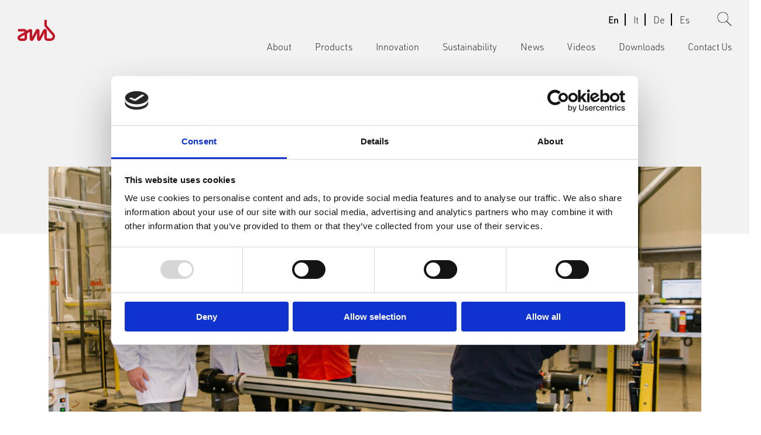

--- FILE ---
content_type: text/html; charset=UTF-8
request_url: https://www.ambpackaging.com/amb-team-celebrates-line-10-in-amaro-being-up-and-running/
body_size: 5112
content:
<!DOCTYPE html> <!--[if IE 8 ]><html class="ie ie8" lang="en"> <![endif]--> <!--[if IE 9 ]><html class="ie ie9" lang="en"> <![endif]--> <!--[if (gte IE 10)|!(IE)]><!--><html lang="en" class="no-js"><!--<![endif]--><head><meta charset="utf-8" /><meta name="viewport" content="initial-scale=1.0, width=device-width"><meta http-equiv="X-UA-Compatible" content="IE=edge,chrome=1" /><link media="all" href="https://www.ambpackaging.com/wp-content/cache/autoptimize/css/autoptimize_144b1290db33d3005afe30a04d0072d7.css" rel="stylesheet"><title> AMB Team celebrates Line 10 in Amaro being up and running.</title><link rel="icon" href="https://www.ambpackaging.com/wp-content/themes/amb/favicon.ico" type="image/x-icon"><link rel="stylesheet" href="https://use.typekit.net/cvb1zvo.css"><meta name='robots' content='max-image-preview:large' /> <script type="text/javascript" src="https://www.ambpackaging.com/wp-content/themes/amb/js/jquery-3.1.0.min.js?ver=6.8.3" id="jquery-js"></script> <link rel="canonical" href="https://www.ambpackaging.com/amb-team-celebrates-line-10-in-amaro-being-up-and-running/" /> <script type="text/javascript">var site_url = 'https://www.ambpackaging.com';
        var current_url = 'https://www.ambpackaging.com/amb-team-celebrates-line-10-in-amaro-being-up-and-running/';
        var theme_url = 'https://www.ambpackaging.com/wp-content/themes/amb';</script>  <script>window.dataLayer = window.dataLayer || [];
    function gtag() {
        dataLayer.push(arguments);
    }
    gtag('consent', 'default', {
        'ad_storage': 'denied',
        'ad_user_data': 'denied',
        'ad_personalization': 'denied',
        'analytics_storage': 'denied',
        'functionality_storage': 'denied',
        'personalization_storage': 'denied',
        'security_storage': 'denied',
        wait_for_update: 2000
    });</script> <script
        id="Cookiebot"
        src="https://consent.cookiebot.com/uc.js"
        data-cbid="2ee8ab77-07ab-4270-8391-ae5e04fb58e1"
        data-blockingmode="manual"
		data-culture="en"
        type="text/javascript"
      ></script> <script async defer src="https://scripts.withcabin.com/hello.js"></script>  
  <script>(function(h,o,t,j,a,r){
            h.hj=h.hj||function(){(h.hj.q=h.hj.q||[]).push(arguments)};
            h._hjSettings={hjid:2122583,hjsv:6};
            a=o.getElementsByTagName('head')[0];
            r=o.createElement('script');r.async=1;
            r.src=t+h._hjSettings.hjid+j+h._hjSettings.hjsv;
            a.appendChild(r);
        })(window,document,'https://static.hotjar.com/c/hotjar-','.js?sv=');</script> </head><body class="wp-singular post-template-default single single-post postid-1571 single-format-standard wp-theme-amb"><main class="site-wrapper"><header class="header header--alt"><div class="header-inner"> <a class="logo" href="/"><div class="svg"> <svg fill="none" xmlns="http://www.w3.org/2000/svg" viewBox="0 0 86 49"><path d="M83.468 31.568L67.569 13.096a1.423 1.423 0 01-.353-.92V0h-5.594v12.176c0 1.692.618 3.355 1.708 4.632L79.228 35.28a4.74 4.74 0 011.178 3.148c0 2.673-2.15 4.81-4.77 4.81H68.63a1.42 1.42 0 01-1.413-1.425V25.658c0-2.494-2.002-4.514-4.475-4.514-1.678 0-3.21.95-3.975 2.435l-7.831 15.235c-.06.089-.148.148-.236.148-.147 0-.265-.148-.265-.297V25.659c0-2.494-2.002-4.514-4.475-4.514-1.678 0-3.21.95-3.975 2.435l-7.831 15.235c-.06.089-.148.148-.236.148-.147 0-.265-.148-.265-.297V25.392c0-2.346-1.884-4.247-4.21-4.247-.736 0-1.472.208-2.12.565l-5.859 3.444c-.03.03-.088.03-.147.03-.118 0-.206-.06-.235-.148-1.208-2.346-3.593-3.831-6.213-3.831H.854v5.642H15.22c.501 0 .913.416.913.92a.977.977 0 01-.441.803l-4.74 2.761-7.45 4.395C1.326 36.973 0 39.32 0 41.813c0 3.89 3.15 7.068 7.007 7.068h7.832c3.857 0 7.007-3.148 7.007-7.068V31.45l5.3-3.118a.494.494 0 01.294-.09c.324 0 .56.238.56.565v15.68C28.028 46.981 30.03 49 32.503 49c1.678 0 3.21-.95 3.975-2.435L44.28 31.36c.059-.09.147-.148.235-.148.148 0 .265.118.265.267v13.007C44.81 46.981 46.812 49 49.285 49a4.48 4.48 0 003.974-2.435l7.803-15.205c.058-.09.147-.148.235-.148.147 0 .265.118.265.267v10.334c0 3.89 3.15 7.068 7.007 7.068h7.008c5.74 0 10.363-4.662 10.363-10.453.059-2.524-.854-4.96-2.473-6.86zM16.252 41.813c0 .773-.618 1.426-1.384 1.426h-7.86a1.42 1.42 0 01-1.414-1.426c0-.505.265-.98.707-1.217l4.622-2.732 5.3-3.118v7.067h.029z" /></svg></div> </a><nav class="header-nav"><div class="header-nav--overflow"><div class="menu clearfix"><ul id="menu-main-menu" class="menu"><li id="menu-item-23" class="menu-item menu-item-type-post_type menu-item-object-page menu-item-has-children menu-item-23"><a href="https://www.ambpackaging.com/about/">About</a><ul class="sub-menu"><li id="menu-item-321" class="menu-item menu-item-type-post_type menu-item-object-page menu-item-321"><a href="https://www.ambpackaging.com/about/">About Us</a></li><li id="menu-item-124" class="menu-item menu-item-type-post_type menu-item-object-page menu-item-124"><a href="https://www.ambpackaging.com/about/points-of-difference/">Points of Difference</a></li><li id="menu-item-1465" class="menu-item menu-item-type-post_type menu-item-object-page menu-item-1465"><a href="https://www.ambpackaging.com/careers/">Careers</a></li></ul></li><li id="menu-item-29" class="menu-item menu-item-type-post_type menu-item-object-page menu-item-has-children menu-item-29"><a href="https://www.ambpackaging.com/products/">Products</a><ul class="sub-menu"><li id="menu-item-180" class="menu-item menu-item-type-post_type menu-item-object-page menu-item-180"><a href="https://www.ambpackaging.com/rigid-films/">Rigid Films</a></li><li id="menu-item-365" class="menu-item menu-item-type-post_type menu-item-object-page menu-item-365"><a href="https://www.ambpackaging.com/flexible-films/">Flexible Films</a></li><li id="menu-item-1553" class="menu-item menu-item-type-post_type menu-item-object-page menu-item-1553"><a href="https://www.ambpackaging.com/products/amb-trayrevive/">AMB TrayRevive</a></li><li id="menu-item-1435" class="menu-item menu-item-type-post_type menu-item-object-page menu-item-1435"><a href="https://www.ambpackaging.com/products/amb-totalmono-pet/">TotalMono PET</a></li><li id="menu-item-197" class="menu-item menu-item-type-post_type menu-item-object-page menu-item-197"><a href="https://www.ambpackaging.com/design/">Design</a></li><li id="menu-item-320" class="menu-item menu-item-type-post_type menu-item-object-page menu-item-320"><a href="https://www.ambpackaging.com/prototyping/">Prototyping</a></li><li id="menu-item-195" class="menu-item menu-item-type-post_type menu-item-object-page menu-item-195"><a href="https://www.ambpackaging.com/tooling/">Tooling</a></li><li id="menu-item-194" class="menu-item menu-item-type-post_type menu-item-object-page menu-item-194"><a href="https://www.ambpackaging.com/search-by-application/">Search by Application</a></li></ul></li><li id="menu-item-28" class="menu-item menu-item-type-post_type menu-item-object-page menu-item-has-children menu-item-28"><a href="https://www.ambpackaging.com/innovation/">Innovation</a><ul class="sub-menu"><li id="menu-item-905" class="menu-item menu-item-type-post_type menu-item-object-page menu-item-905"><a href="https://www.ambpackaging.com/innovation/">Innovation Approach</a></li><li id="menu-item-906" class="menu-item menu-item-type-post_type menu-item-object-page menu-item-906"><a href="https://www.ambpackaging.com/pledges/">Innovating for Sustainability</a></li></ul></li><li id="menu-item-872" class="menu-item menu-item-type-post_type menu-item-object-page menu-item-has-children menu-item-872"><a href="https://www.ambpackaging.com/sustainability/">Sustainability</a><ul class="sub-menu"><li id="menu-item-894" class="menu-item menu-item-type-post_type menu-item-object-page menu-item-894"><a href="https://www.ambpackaging.com/sustainability/">AMB in Sustainability</a></li><li id="menu-item-907" class="menu-item menu-item-type-post_type menu-item-object-page menu-item-907"><a href="https://www.ambpackaging.com/pledges/">Sustainability in action</a></li></ul></li><li id="menu-item-26" class="menu-item menu-item-type-post_type menu-item-object-page menu-item-26"><a href="https://www.ambpackaging.com/news/">News</a></li><li id="menu-item-1384" class="menu-item menu-item-type-post_type menu-item-object-page menu-item-1384"><a href="https://www.ambpackaging.com/videos/">Videos</a></li><li id="menu-item-1193" class="menu-item menu-item-type-post_type menu-item-object-page menu-item-1193"><a href="https://www.ambpackaging.com/downloads/">Downloads</a></li><li id="menu-item-24" class="menu-item menu-item-type-post_type menu-item-object-page menu-item-24"><a href="https://www.ambpackaging.com/contact-us/">Contact Us</a></li></ul></div><nav class="header-nav--inner"><div class="header-lang"> <a class="btn-lang is-active" href="/">En</a> <a class="btn-lang" href="/it/">It</a> <a class="btn-lang" href="/de/">De</a> <a class="btn-lang" href="/es/">Es</a></div><form class="header-search" action="/"><fieldset> <input name="s" type="text" value="" tabindex="1" placeholder="To search, type then press enter"> <button class="header-search-btn" type="submit" value="Search"></button></fieldset> <button class="header-search-toggle"><div class="svg"> <svg class="icon-search" fill="none" xmlns="http://www.w3.org/2000/svg" viewBox="0 0 25 25"><path d="M24.718 23.344l-7.314-7.314a9.813 9.813 0 10-1.374 1.374l7.314 7.314a.971.971 0 001.374-1.374zM1.69 9.824a8.135 8.135 0 118.136 8.136 8.144 8.144 0 01-8.136-8.135z"/></svg> <svg class="icon-close" fill="none" xmlns="http://www.w3.org/2000/svg" viewBox="0 0 23 23"><path d="M11.206 11.5L1 22M11.206 11.5L1 1M10.897 11.5L21.102 1M10.897 11.5L21.102 22" stroke-width="2" stroke-linecap="round" stroke-linejoin="round"/></svg></div> </button></form></div></div></nav><div class="header-lang header-lang--mobile"> <a class="btn-lang is-active" href="/">En</a> <a class="btn-lang" href="/it/">It</a> <a class="btn-lang" href="/de/">De</a> <a class="btn-lang" href="/es/">Es</a></div> <button class="nav-toggle"> <span></span> <span></span> <span></span> </button></div></header><section class="section section--post-hero u-bg-grey"></section><section class="section section--post u-no-pad"><div class="container container--x-small"><div class="col-wrapper clearfix"><div class="col--100 u-align-center"><div class="text"><h4> News</h4><h1>AMB Team celebrates Line 10 in Amaro being up and running.</h1></div></div></div></div><div class="container container--small"><div class="col-wrapper clearfix"><div class="col--100"><div class="image-wrapper"><div class="image u-bg-cover" style="background-image:url('https://www.ambpackaging.com/wp-content/uploads/2022/03/persito_1.png')"></div></div></div></div></div><div class="container container--x-small"><div class="col-wrapper clearfix"><div class="col--100 u-align-left"><div class="text"><p>After many months of restrictions due to COVID, we have finally managed to get the AMB Team together to celebrate Line 10 in Amaro being up and running.</p><p>Through a lot of hard work, our Team completed a great job in installing the new extrusion line that will increase our production capacity out of Italy by an additional 10,000T per year. This will support our growing demands from European markets and meet our customers needs.</p><p>Thanks Team for all your effort.</p><p>21/03/2022</p><ul class="social-shares"><li><a class="u-link-block" href="http://www.linkedin.com/shareArticle?mini=true&url=https://www.ambpackaging.com/amb-team-celebrates-line-10-in-amaro-being-up-and-running/"  target="_blank"><i class="icon-linkedin"></i></a></li></ul><div class="u-align-center"> <a class="btn btn--primary" href="/news">Back to News</a></div></div></div></div></div></section><section class="section section--cta u-no-pad-bottom u-align-left"><div class="container container--large"><div class="image u-bg-cover" style="background-image:url('https://www.ambpackaging.com/wp-content/uploads/2020/01/building-img.jpg')"><div class="u-table"><div class="u-table-cell"><div class="text"><h4>Can we help?</h4><h2>Get in touch with us</h2> <a onclick="" class="btn btn--secondary has-anchor" href="/contact-us/#contact-form" data-attr target="_self">send a message</a></div></div></div></div></div></section><footer class="footer"><div class="top"><div class="container"><div class="flex-wrapper"><div class="footer-left"> <a class="logo" href="/"><div class="svg"> <svg fill="none" xmlns="http://www.w3.org/2000/svg" viewBox="0 0 86 49"><path d="M83.468 31.568L67.569 13.096a1.423 1.423 0 01-.353-.92V0h-5.594v12.176c0 1.692.618 3.355 1.708 4.632L79.228 35.28a4.74 4.74 0 011.178 3.148c0 2.673-2.15 4.81-4.77 4.81H68.63a1.42 1.42 0 01-1.413-1.425V25.658c0-2.494-2.002-4.514-4.475-4.514-1.678 0-3.21.95-3.975 2.435l-7.831 15.235c-.06.089-.148.148-.236.148-.147 0-.265-.148-.265-.297V25.659c0-2.494-2.002-4.514-4.475-4.514-1.678 0-3.21.95-3.975 2.435l-7.831 15.235c-.06.089-.148.148-.236.148-.147 0-.265-.148-.265-.297V25.392c0-2.346-1.884-4.247-4.21-4.247-.736 0-1.472.208-2.12.565l-5.859 3.444c-.03.03-.088.03-.147.03-.118 0-.206-.06-.235-.148-1.208-2.346-3.593-3.831-6.213-3.831H.854v5.642H15.22c.501 0 .913.416.913.92a.977.977 0 01-.441.803l-4.74 2.761-7.45 4.395C1.326 36.973 0 39.32 0 41.813c0 3.89 3.15 7.068 7.007 7.068h7.832c3.857 0 7.007-3.148 7.007-7.068V31.45l5.3-3.118a.494.494 0 01.294-.09c.324 0 .56.238.56.565v15.68C28.028 46.981 30.03 49 32.503 49c1.678 0 3.21-.95 3.975-2.435L44.28 31.36c.059-.09.147-.148.235-.148.148 0 .265.118.265.267v13.007C44.81 46.981 46.812 49 49.285 49a4.48 4.48 0 003.974-2.435l7.803-15.205c.058-.09.147-.148.235-.148.147 0 .265.118.265.267v10.334c0 3.89 3.15 7.068 7.007 7.068h7.008c5.74 0 10.363-4.662 10.363-10.453.059-2.524-.854-4.96-2.473-6.86zM16.252 41.813c0 .773-.618 1.426-1.384 1.426h-7.86a1.42 1.42 0 01-1.414-1.426c0-.505.265-.98.707-1.217l4.622-2.732 5.3-3.118v7.067h.029z" fill="#C11626"/></svg></div> </a><ul class="privacy-menu"><li id="menu-item-1276" class="menu-item menu-item-type-post_type menu-item-object-page menu-item-privacy-policy menu-item-1276"><a rel="privacy-policy" href="https://www.ambpackaging.com/privacy-policy/">Privacy Policy</a></li><li id="menu-item-1764" class="menu-item menu-item-type-custom menu-item-object-custom menu-item-1764"><a target="_blank" href="https://amb.segnalazioni.eu/">Whistleblowing</a></li><li id="menu-item-1402" class="menu-item menu-item-type-post_type menu-item-object-page menu-item-1402"><a href="https://www.ambpackaging.com/modern-slavery-policy/">Modern Slavery Policy</a></li><li id="menu-item-1278" class="menu-item menu-item-type-post_type menu-item-object-page menu-item-1278"><a href="https://www.ambpackaging.com/le-condizioni-generali-di-vendita/">Condizioni Generali di Vendita</a></li><li id="menu-item-1279" class="menu-item menu-item-type-post_type menu-item-object-page menu-item-1279"><a href="https://www.ambpackaging.com/die-allgemeinen-verkaufsbedingungen/">Allgemeine Geschäftsbedingungen</a></li><li id="menu-item-1280" class="menu-item menu-item-type-post_type menu-item-object-page menu-item-1280"><a href="https://www.ambpackaging.com/uk-terms-and-conditions/">UK Terms and Conditions</a></li><li id="menu-item-1277" class="menu-item menu-item-type-post_type menu-item-object-page menu-item-1277"><a href="https://www.ambpackaging.com/general-sales-agreement/">Other Country Terms &#038; Conditions</a></li><li id="menu-item-1648" class="menu-item menu-item-type-post_type menu-item-object-page menu-item-1648"><a href="https://www.ambpackaging.com/amb-supply-chain-code-of-conduct/">AMB Supply Chain Code of Conduct</a></li></ul><div class="footer-accred--wrapper"> <img class="footer-accred" src="https://www.ambpackaging.com/wp-content/uploads/2020/08/BRC.jpg"> <img class="footer-accred" src="https://www.ambpackaging.com/wp-content/uploads/2020/03/implementacion-norma-iso-9001-y-14001-00.png"></div></div><div class="footer-right"><div class="menu clearfix"><ul id="menu-main-menu-1" class="menu"><li class="menu-item menu-item-type-post_type menu-item-object-page menu-item-has-children menu-item-23"><a href="https://www.ambpackaging.com/about/">About</a><ul class="sub-menu"><li class="menu-item menu-item-type-post_type menu-item-object-page menu-item-321"><a href="https://www.ambpackaging.com/about/">About Us</a></li><li class="menu-item menu-item-type-post_type menu-item-object-page menu-item-124"><a href="https://www.ambpackaging.com/about/points-of-difference/">Points of Difference</a></li><li class="menu-item menu-item-type-post_type menu-item-object-page menu-item-1465"><a href="https://www.ambpackaging.com/careers/">Careers</a></li></ul></li><li class="menu-item menu-item-type-post_type menu-item-object-page menu-item-has-children menu-item-29"><a href="https://www.ambpackaging.com/products/">Products</a><ul class="sub-menu"><li class="menu-item menu-item-type-post_type menu-item-object-page menu-item-180"><a href="https://www.ambpackaging.com/rigid-films/">Rigid Films</a></li><li class="menu-item menu-item-type-post_type menu-item-object-page menu-item-365"><a href="https://www.ambpackaging.com/flexible-films/">Flexible Films</a></li><li class="menu-item menu-item-type-post_type menu-item-object-page menu-item-1553"><a href="https://www.ambpackaging.com/products/amb-trayrevive/">AMB TrayRevive</a></li><li class="menu-item menu-item-type-post_type menu-item-object-page menu-item-1435"><a href="https://www.ambpackaging.com/products/amb-totalmono-pet/">TotalMono PET</a></li><li class="menu-item menu-item-type-post_type menu-item-object-page menu-item-197"><a href="https://www.ambpackaging.com/design/">Design</a></li><li class="menu-item menu-item-type-post_type menu-item-object-page menu-item-320"><a href="https://www.ambpackaging.com/prototyping/">Prototyping</a></li><li class="menu-item menu-item-type-post_type menu-item-object-page menu-item-195"><a href="https://www.ambpackaging.com/tooling/">Tooling</a></li><li class="menu-item menu-item-type-post_type menu-item-object-page menu-item-194"><a href="https://www.ambpackaging.com/search-by-application/">Search by Application</a></li></ul></li><li class="menu-item menu-item-type-post_type menu-item-object-page menu-item-has-children menu-item-28"><a href="https://www.ambpackaging.com/innovation/">Innovation</a><ul class="sub-menu"><li class="menu-item menu-item-type-post_type menu-item-object-page menu-item-905"><a href="https://www.ambpackaging.com/innovation/">Innovation Approach</a></li><li class="menu-item menu-item-type-post_type menu-item-object-page menu-item-906"><a href="https://www.ambpackaging.com/pledges/">Innovating for Sustainability</a></li></ul></li><li class="menu-item menu-item-type-post_type menu-item-object-page menu-item-has-children menu-item-872"><a href="https://www.ambpackaging.com/sustainability/">Sustainability</a><ul class="sub-menu"><li class="menu-item menu-item-type-post_type menu-item-object-page menu-item-894"><a href="https://www.ambpackaging.com/sustainability/">AMB in Sustainability</a></li><li class="menu-item menu-item-type-post_type menu-item-object-page menu-item-907"><a href="https://www.ambpackaging.com/pledges/">Sustainability in action</a></li></ul></li><li class="menu-item menu-item-type-post_type menu-item-object-page menu-item-26"><a href="https://www.ambpackaging.com/news/">News</a></li><li class="menu-item menu-item-type-post_type menu-item-object-page menu-item-1384"><a href="https://www.ambpackaging.com/videos/">Videos</a></li><li class="menu-item menu-item-type-post_type menu-item-object-page menu-item-1193"><a href="https://www.ambpackaging.com/downloads/">Downloads</a></li><li class="menu-item menu-item-type-post_type menu-item-object-page menu-item-24"><a href="https://www.ambpackaging.com/contact-us/">Contact Us</a></li></ul></div></div></div></div></div><div class="copyright"><div class="container clearfix"> &copy; 2026 AMB Spa - sole shareholder | Head Office: Via San Martino 28, 33038 San Daniele del Friuli (UD) Italia | VAT number / CF IT 00197820301 | Reg. Imp. UD 00197820301 - REA UD N.114041<br/>Share capital of Euro 8.850.000 subscribed and paid-up | Company subject to management and coordination by Mayfair Holdco S.p.A | Site by <a href="https://www.unionroom.com" target="_blank" rel="nofollow">Union Room.</a> <a class="u-float-right" href="https://www.linkedin.com/company/amb-srl"  target="_blank"><i class="icon-linkedin"></i></a></div></div></footer></main><div class="blocker"></div> <script type="speculationrules">{"prefetch":[{"source":"document","where":{"and":[{"href_matches":"\/*"},{"not":{"href_matches":["\/wp-*.php","\/wp-admin\/*","\/wp-content\/uploads\/*","\/wp-content\/*","\/wp-content\/plugins\/*","\/wp-content\/themes\/amb\/*","\/*\\?(.+)"]}},{"not":{"selector_matches":"a[rel~=\"nofollow\"]"}},{"not":{"selector_matches":".no-prefetch, .no-prefetch a"}}]},"eagerness":"conservative"}]}</script> <script src="https://unpkg.com/@google/markerclustererplus@4.0.1/dist/markerclustererplus.min.js"></script> <script>window.cookieconsent_options = {
	    message: '<p class="cc_message">We use cookies to help improve your experience.</p><p class="cc_message">For more information about your data and privacy rights, read our full <a href="/privacy-policy/" target="_blank">Privacy Policy</a>',
	    learnMore: 'Read more',
		dismiss: 'OK',
		theme: 'https://www.ambpackaging.com/wp-content/themes/amb/css/cookies.css',
		link: ''
	}</script> <script defer src="https://www.ambpackaging.com/wp-content/cache/autoptimize/js/autoptimize_5c9fb11ff470f75e403cea965965106b.js"></script></body></html>

--- FILE ---
content_type: text/css
request_url: https://www.ambpackaging.com/wp-content/cache/autoptimize/css/autoptimize_144b1290db33d3005afe30a04d0072d7.css
body_size: 46714
content:
img:is([sizes="auto" i],[sizes^="auto," i]){contain-intrinsic-size:3000px 1500px}
@charset "UTF-8";.wp-block-archives{box-sizing:border-box}.wp-block-archives-dropdown label{display:block}.wp-block-avatar{line-height:0}.wp-block-avatar,.wp-block-avatar img{box-sizing:border-box}.wp-block-avatar.aligncenter{text-align:center}.wp-block-audio{box-sizing:border-box}.wp-block-audio :where(figcaption){margin-bottom:1em;margin-top:.5em}.wp-block-audio audio{min-width:300px;width:100%}.wp-block-button__link{align-content:center;box-sizing:border-box;cursor:pointer;display:inline-block;height:100%;text-align:center;word-break:break-word}.wp-block-button__link.aligncenter{text-align:center}.wp-block-button__link.alignright{text-align:right}:where(.wp-block-button__link){border-radius:9999px;box-shadow:none;padding:calc(.667em + 2px) calc(1.333em + 2px);text-decoration:none}.wp-block-button[style*=text-decoration] .wp-block-button__link{text-decoration:inherit}.wp-block-buttons>.wp-block-button.has-custom-width{max-width:none}.wp-block-buttons>.wp-block-button.has-custom-width .wp-block-button__link{width:100%}.wp-block-buttons>.wp-block-button.has-custom-font-size .wp-block-button__link{font-size:inherit}.wp-block-buttons>.wp-block-button.wp-block-button__width-25{width:calc(25% - var(--wp--style--block-gap, .5em)*.75)}.wp-block-buttons>.wp-block-button.wp-block-button__width-50{width:calc(50% - var(--wp--style--block-gap, .5em)*.5)}.wp-block-buttons>.wp-block-button.wp-block-button__width-75{width:calc(75% - var(--wp--style--block-gap, .5em)*.25)}.wp-block-buttons>.wp-block-button.wp-block-button__width-100{flex-basis:100%;width:100%}.wp-block-buttons.is-vertical>.wp-block-button.wp-block-button__width-25{width:25%}.wp-block-buttons.is-vertical>.wp-block-button.wp-block-button__width-50{width:50%}.wp-block-buttons.is-vertical>.wp-block-button.wp-block-button__width-75{width:75%}.wp-block-button.is-style-squared,.wp-block-button__link.wp-block-button.is-style-squared{border-radius:0}.wp-block-button.no-border-radius,.wp-block-button__link.no-border-radius{border-radius:0!important}:root :where(.wp-block-button .wp-block-button__link.is-style-outline),:root :where(.wp-block-button.is-style-outline>.wp-block-button__link){border:2px solid;padding:.667em 1.333em}:root :where(.wp-block-button .wp-block-button__link.is-style-outline:not(.has-text-color)),:root :where(.wp-block-button.is-style-outline>.wp-block-button__link:not(.has-text-color)){color:currentColor}:root :where(.wp-block-button .wp-block-button__link.is-style-outline:not(.has-background)),:root :where(.wp-block-button.is-style-outline>.wp-block-button__link:not(.has-background)){background-color:initial;background-image:none}.wp-block-buttons{box-sizing:border-box}.wp-block-buttons.is-vertical{flex-direction:column}.wp-block-buttons.is-vertical>.wp-block-button:last-child{margin-bottom:0}.wp-block-buttons>.wp-block-button{display:inline-block;margin:0}.wp-block-buttons.is-content-justification-left{justify-content:flex-start}.wp-block-buttons.is-content-justification-left.is-vertical{align-items:flex-start}.wp-block-buttons.is-content-justification-center{justify-content:center}.wp-block-buttons.is-content-justification-center.is-vertical{align-items:center}.wp-block-buttons.is-content-justification-right{justify-content:flex-end}.wp-block-buttons.is-content-justification-right.is-vertical{align-items:flex-end}.wp-block-buttons.is-content-justification-space-between{justify-content:space-between}.wp-block-buttons.aligncenter{text-align:center}.wp-block-buttons:not(.is-content-justification-space-between,.is-content-justification-right,.is-content-justification-left,.is-content-justification-center) .wp-block-button.aligncenter{margin-left:auto;margin-right:auto;width:100%}.wp-block-buttons[style*=text-decoration] .wp-block-button,.wp-block-buttons[style*=text-decoration] .wp-block-button__link{text-decoration:inherit}.wp-block-buttons.has-custom-font-size .wp-block-button__link{font-size:inherit}.wp-block-buttons .wp-block-button__link{width:100%}.wp-block-button.aligncenter,.wp-block-calendar{text-align:center}.wp-block-calendar td,.wp-block-calendar th{border:1px solid;padding:.25em}.wp-block-calendar th{font-weight:400}.wp-block-calendar caption{background-color:inherit}.wp-block-calendar table{border-collapse:collapse;width:100%}.wp-block-calendar table:where(:not(.has-text-color)){color:#40464d}.wp-block-calendar table:where(:not(.has-text-color)) td,.wp-block-calendar table:where(:not(.has-text-color)) th{border-color:#ddd}.wp-block-calendar table.has-background th{background-color:inherit}.wp-block-calendar table.has-text-color th{color:inherit}:where(.wp-block-calendar table:not(.has-background) th){background:#ddd}.wp-block-categories{box-sizing:border-box}.wp-block-categories.alignleft{margin-right:2em}.wp-block-categories.alignright{margin-left:2em}.wp-block-categories.wp-block-categories-dropdown.aligncenter{text-align:center}.wp-block-categories .wp-block-categories__label{display:block;width:100%}.wp-block-code{box-sizing:border-box}.wp-block-code code{
  /*!rtl:begin:ignore*/direction:ltr;display:block;font-family:inherit;overflow-wrap:break-word;text-align:initial;white-space:pre-wrap
  /*!rtl:end:ignore*/}.wp-block-columns{align-items:normal!important;box-sizing:border-box;display:flex;flex-wrap:wrap!important}@media (min-width:782px){.wp-block-columns{flex-wrap:nowrap!important}}.wp-block-columns.are-vertically-aligned-top{align-items:flex-start}.wp-block-columns.are-vertically-aligned-center{align-items:center}.wp-block-columns.are-vertically-aligned-bottom{align-items:flex-end}@media (max-width:781px){.wp-block-columns:not(.is-not-stacked-on-mobile)>.wp-block-column{flex-basis:100%!important}}@media (min-width:782px){.wp-block-columns:not(.is-not-stacked-on-mobile)>.wp-block-column{flex-basis:0;flex-grow:1}.wp-block-columns:not(.is-not-stacked-on-mobile)>.wp-block-column[style*=flex-basis]{flex-grow:0}}.wp-block-columns.is-not-stacked-on-mobile{flex-wrap:nowrap!important}.wp-block-columns.is-not-stacked-on-mobile>.wp-block-column{flex-basis:0;flex-grow:1}.wp-block-columns.is-not-stacked-on-mobile>.wp-block-column[style*=flex-basis]{flex-grow:0}:where(.wp-block-columns){margin-bottom:1.75em}:where(.wp-block-columns.has-background){padding:1.25em 2.375em}.wp-block-column{flex-grow:1;min-width:0;overflow-wrap:break-word;word-break:break-word}.wp-block-column.is-vertically-aligned-top{align-self:flex-start}.wp-block-column.is-vertically-aligned-center{align-self:center}.wp-block-column.is-vertically-aligned-bottom{align-self:flex-end}.wp-block-column.is-vertically-aligned-stretch{align-self:stretch}.wp-block-column.is-vertically-aligned-bottom,.wp-block-column.is-vertically-aligned-center,.wp-block-column.is-vertically-aligned-top{width:100%}.wp-block-post-comments{box-sizing:border-box}.wp-block-post-comments .alignleft{float:left}.wp-block-post-comments .alignright{float:right}.wp-block-post-comments .navigation:after{clear:both;content:"";display:table}.wp-block-post-comments .commentlist{clear:both;list-style:none;margin:0;padding:0}.wp-block-post-comments .commentlist .comment{min-height:2.25em;padding-left:3.25em}.wp-block-post-comments .commentlist .comment p{font-size:1em;line-height:1.8;margin:1em 0}.wp-block-post-comments .commentlist .children{list-style:none;margin:0;padding:0}.wp-block-post-comments .comment-author{line-height:1.5}.wp-block-post-comments .comment-author .avatar{border-radius:1.5em;display:block;float:left;height:2.5em;margin-right:.75em;margin-top:.5em;width:2.5em}.wp-block-post-comments .comment-author cite{font-style:normal}.wp-block-post-comments .comment-meta{font-size:.875em;line-height:1.5}.wp-block-post-comments .comment-meta b{font-weight:400}.wp-block-post-comments .comment-meta .comment-awaiting-moderation{display:block;margin-bottom:1em;margin-top:1em}.wp-block-post-comments .comment-body .commentmetadata{font-size:.875em}.wp-block-post-comments .comment-form-author label,.wp-block-post-comments .comment-form-comment label,.wp-block-post-comments .comment-form-email label,.wp-block-post-comments .comment-form-url label{display:block;margin-bottom:.25em}.wp-block-post-comments .comment-form input:not([type=submit]):not([type=checkbox]),.wp-block-post-comments .comment-form textarea{box-sizing:border-box;display:block;width:100%}.wp-block-post-comments .comment-form-cookies-consent{display:flex;gap:.25em}.wp-block-post-comments .comment-form-cookies-consent #wp-comment-cookies-consent{margin-top:.35em}.wp-block-post-comments .comment-reply-title{margin-bottom:0}.wp-block-post-comments .comment-reply-title :where(small){font-size:var(--wp--preset--font-size--medium,smaller);margin-left:.5em}.wp-block-post-comments .reply{font-size:.875em;margin-bottom:1.4em}.wp-block-post-comments input:not([type=submit]),.wp-block-post-comments textarea{border:1px solid #949494;font-family:inherit;font-size:1em}.wp-block-post-comments input:not([type=submit]):not([type=checkbox]),.wp-block-post-comments textarea{padding:calc(.667em + 2px)}:where(.wp-block-post-comments input[type=submit]){border:none}.wp-block-comments{box-sizing:border-box}.wp-block-comments-pagination>.wp-block-comments-pagination-next,.wp-block-comments-pagination>.wp-block-comments-pagination-numbers,.wp-block-comments-pagination>.wp-block-comments-pagination-previous{font-size:inherit;margin-bottom:.5em;margin-right:.5em}.wp-block-comments-pagination>.wp-block-comments-pagination-next:last-child,.wp-block-comments-pagination>.wp-block-comments-pagination-numbers:last-child,.wp-block-comments-pagination>.wp-block-comments-pagination-previous:last-child{margin-right:0}.wp-block-comments-pagination .wp-block-comments-pagination-previous-arrow{display:inline-block;margin-right:1ch}.wp-block-comments-pagination .wp-block-comments-pagination-previous-arrow:not(.is-arrow-chevron){transform:scaleX(1)}.wp-block-comments-pagination .wp-block-comments-pagination-next-arrow{display:inline-block;margin-left:1ch}.wp-block-comments-pagination .wp-block-comments-pagination-next-arrow:not(.is-arrow-chevron){transform:scaleX(1)}.wp-block-comments-pagination.aligncenter{justify-content:center}.wp-block-comment-template{box-sizing:border-box;list-style:none;margin-bottom:0;max-width:100%;padding:0}.wp-block-comment-template li{clear:both}.wp-block-comment-template ol{list-style:none;margin-bottom:0;max-width:100%;padding-left:2rem}.wp-block-comment-template.alignleft{float:left}.wp-block-comment-template.aligncenter{margin-left:auto;margin-right:auto;width:fit-content}.wp-block-comment-template.alignright{float:right}.wp-block-comment-date{box-sizing:border-box}.comment-awaiting-moderation{display:block;font-size:.875em;line-height:1.5}.wp-block-comment-author-name,.wp-block-comment-content,.wp-block-comment-edit-link,.wp-block-comment-reply-link{box-sizing:border-box}.wp-block-cover,.wp-block-cover-image{align-items:center;background-position:50%;box-sizing:border-box;display:flex;justify-content:center;min-height:430px;overflow:hidden;overflow:clip;padding:1em;position:relative}.wp-block-cover .has-background-dim:not([class*=-background-color]),.wp-block-cover-image .has-background-dim:not([class*=-background-color]),.wp-block-cover-image.has-background-dim:not([class*=-background-color]),.wp-block-cover.has-background-dim:not([class*=-background-color]){background-color:#000}.wp-block-cover .has-background-dim.has-background-gradient,.wp-block-cover-image .has-background-dim.has-background-gradient{background-color:initial}.wp-block-cover-image.has-background-dim:before,.wp-block-cover.has-background-dim:before{background-color:inherit;content:""}.wp-block-cover .wp-block-cover__background,.wp-block-cover .wp-block-cover__gradient-background,.wp-block-cover-image .wp-block-cover__background,.wp-block-cover-image .wp-block-cover__gradient-background,.wp-block-cover-image.has-background-dim:not(.has-background-gradient):before,.wp-block-cover.has-background-dim:not(.has-background-gradient):before{bottom:0;left:0;opacity:.5;position:absolute;right:0;top:0}.wp-block-cover-image.has-background-dim.has-background-dim-10 .wp-block-cover__background,.wp-block-cover-image.has-background-dim.has-background-dim-10 .wp-block-cover__gradient-background,.wp-block-cover-image.has-background-dim.has-background-dim-10:not(.has-background-gradient):before,.wp-block-cover.has-background-dim.has-background-dim-10 .wp-block-cover__background,.wp-block-cover.has-background-dim.has-background-dim-10 .wp-block-cover__gradient-background,.wp-block-cover.has-background-dim.has-background-dim-10:not(.has-background-gradient):before{opacity:.1}.wp-block-cover-image.has-background-dim.has-background-dim-20 .wp-block-cover__background,.wp-block-cover-image.has-background-dim.has-background-dim-20 .wp-block-cover__gradient-background,.wp-block-cover-image.has-background-dim.has-background-dim-20:not(.has-background-gradient):before,.wp-block-cover.has-background-dim.has-background-dim-20 .wp-block-cover__background,.wp-block-cover.has-background-dim.has-background-dim-20 .wp-block-cover__gradient-background,.wp-block-cover.has-background-dim.has-background-dim-20:not(.has-background-gradient):before{opacity:.2}.wp-block-cover-image.has-background-dim.has-background-dim-30 .wp-block-cover__background,.wp-block-cover-image.has-background-dim.has-background-dim-30 .wp-block-cover__gradient-background,.wp-block-cover-image.has-background-dim.has-background-dim-30:not(.has-background-gradient):before,.wp-block-cover.has-background-dim.has-background-dim-30 .wp-block-cover__background,.wp-block-cover.has-background-dim.has-background-dim-30 .wp-block-cover__gradient-background,.wp-block-cover.has-background-dim.has-background-dim-30:not(.has-background-gradient):before{opacity:.3}.wp-block-cover-image.has-background-dim.has-background-dim-40 .wp-block-cover__background,.wp-block-cover-image.has-background-dim.has-background-dim-40 .wp-block-cover__gradient-background,.wp-block-cover-image.has-background-dim.has-background-dim-40:not(.has-background-gradient):before,.wp-block-cover.has-background-dim.has-background-dim-40 .wp-block-cover__background,.wp-block-cover.has-background-dim.has-background-dim-40 .wp-block-cover__gradient-background,.wp-block-cover.has-background-dim.has-background-dim-40:not(.has-background-gradient):before{opacity:.4}.wp-block-cover-image.has-background-dim.has-background-dim-50 .wp-block-cover__background,.wp-block-cover-image.has-background-dim.has-background-dim-50 .wp-block-cover__gradient-background,.wp-block-cover-image.has-background-dim.has-background-dim-50:not(.has-background-gradient):before,.wp-block-cover.has-background-dim.has-background-dim-50 .wp-block-cover__background,.wp-block-cover.has-background-dim.has-background-dim-50 .wp-block-cover__gradient-background,.wp-block-cover.has-background-dim.has-background-dim-50:not(.has-background-gradient):before{opacity:.5}.wp-block-cover-image.has-background-dim.has-background-dim-60 .wp-block-cover__background,.wp-block-cover-image.has-background-dim.has-background-dim-60 .wp-block-cover__gradient-background,.wp-block-cover-image.has-background-dim.has-background-dim-60:not(.has-background-gradient):before,.wp-block-cover.has-background-dim.has-background-dim-60 .wp-block-cover__background,.wp-block-cover.has-background-dim.has-background-dim-60 .wp-block-cover__gradient-background,.wp-block-cover.has-background-dim.has-background-dim-60:not(.has-background-gradient):before{opacity:.6}.wp-block-cover-image.has-background-dim.has-background-dim-70 .wp-block-cover__background,.wp-block-cover-image.has-background-dim.has-background-dim-70 .wp-block-cover__gradient-background,.wp-block-cover-image.has-background-dim.has-background-dim-70:not(.has-background-gradient):before,.wp-block-cover.has-background-dim.has-background-dim-70 .wp-block-cover__background,.wp-block-cover.has-background-dim.has-background-dim-70 .wp-block-cover__gradient-background,.wp-block-cover.has-background-dim.has-background-dim-70:not(.has-background-gradient):before{opacity:.7}.wp-block-cover-image.has-background-dim.has-background-dim-80 .wp-block-cover__background,.wp-block-cover-image.has-background-dim.has-background-dim-80 .wp-block-cover__gradient-background,.wp-block-cover-image.has-background-dim.has-background-dim-80:not(.has-background-gradient):before,.wp-block-cover.has-background-dim.has-background-dim-80 .wp-block-cover__background,.wp-block-cover.has-background-dim.has-background-dim-80 .wp-block-cover__gradient-background,.wp-block-cover.has-background-dim.has-background-dim-80:not(.has-background-gradient):before{opacity:.8}.wp-block-cover-image.has-background-dim.has-background-dim-90 .wp-block-cover__background,.wp-block-cover-image.has-background-dim.has-background-dim-90 .wp-block-cover__gradient-background,.wp-block-cover-image.has-background-dim.has-background-dim-90:not(.has-background-gradient):before,.wp-block-cover.has-background-dim.has-background-dim-90 .wp-block-cover__background,.wp-block-cover.has-background-dim.has-background-dim-90 .wp-block-cover__gradient-background,.wp-block-cover.has-background-dim.has-background-dim-90:not(.has-background-gradient):before{opacity:.9}.wp-block-cover-image.has-background-dim.has-background-dim-100 .wp-block-cover__background,.wp-block-cover-image.has-background-dim.has-background-dim-100 .wp-block-cover__gradient-background,.wp-block-cover-image.has-background-dim.has-background-dim-100:not(.has-background-gradient):before,.wp-block-cover.has-background-dim.has-background-dim-100 .wp-block-cover__background,.wp-block-cover.has-background-dim.has-background-dim-100 .wp-block-cover__gradient-background,.wp-block-cover.has-background-dim.has-background-dim-100:not(.has-background-gradient):before{opacity:1}.wp-block-cover .wp-block-cover__background.has-background-dim.has-background-dim-0,.wp-block-cover .wp-block-cover__gradient-background.has-background-dim.has-background-dim-0,.wp-block-cover-image .wp-block-cover__background.has-background-dim.has-background-dim-0,.wp-block-cover-image .wp-block-cover__gradient-background.has-background-dim.has-background-dim-0{opacity:0}.wp-block-cover .wp-block-cover__background.has-background-dim.has-background-dim-10,.wp-block-cover .wp-block-cover__gradient-background.has-background-dim.has-background-dim-10,.wp-block-cover-image .wp-block-cover__background.has-background-dim.has-background-dim-10,.wp-block-cover-image .wp-block-cover__gradient-background.has-background-dim.has-background-dim-10{opacity:.1}.wp-block-cover .wp-block-cover__background.has-background-dim.has-background-dim-20,.wp-block-cover .wp-block-cover__gradient-background.has-background-dim.has-background-dim-20,.wp-block-cover-image .wp-block-cover__background.has-background-dim.has-background-dim-20,.wp-block-cover-image .wp-block-cover__gradient-background.has-background-dim.has-background-dim-20{opacity:.2}.wp-block-cover .wp-block-cover__background.has-background-dim.has-background-dim-30,.wp-block-cover .wp-block-cover__gradient-background.has-background-dim.has-background-dim-30,.wp-block-cover-image .wp-block-cover__background.has-background-dim.has-background-dim-30,.wp-block-cover-image .wp-block-cover__gradient-background.has-background-dim.has-background-dim-30{opacity:.3}.wp-block-cover .wp-block-cover__background.has-background-dim.has-background-dim-40,.wp-block-cover .wp-block-cover__gradient-background.has-background-dim.has-background-dim-40,.wp-block-cover-image .wp-block-cover__background.has-background-dim.has-background-dim-40,.wp-block-cover-image .wp-block-cover__gradient-background.has-background-dim.has-background-dim-40{opacity:.4}.wp-block-cover .wp-block-cover__background.has-background-dim.has-background-dim-50,.wp-block-cover .wp-block-cover__gradient-background.has-background-dim.has-background-dim-50,.wp-block-cover-image .wp-block-cover__background.has-background-dim.has-background-dim-50,.wp-block-cover-image .wp-block-cover__gradient-background.has-background-dim.has-background-dim-50{opacity:.5}.wp-block-cover .wp-block-cover__background.has-background-dim.has-background-dim-60,.wp-block-cover .wp-block-cover__gradient-background.has-background-dim.has-background-dim-60,.wp-block-cover-image .wp-block-cover__background.has-background-dim.has-background-dim-60,.wp-block-cover-image .wp-block-cover__gradient-background.has-background-dim.has-background-dim-60{opacity:.6}.wp-block-cover .wp-block-cover__background.has-background-dim.has-background-dim-70,.wp-block-cover .wp-block-cover__gradient-background.has-background-dim.has-background-dim-70,.wp-block-cover-image .wp-block-cover__background.has-background-dim.has-background-dim-70,.wp-block-cover-image .wp-block-cover__gradient-background.has-background-dim.has-background-dim-70{opacity:.7}.wp-block-cover .wp-block-cover__background.has-background-dim.has-background-dim-80,.wp-block-cover .wp-block-cover__gradient-background.has-background-dim.has-background-dim-80,.wp-block-cover-image .wp-block-cover__background.has-background-dim.has-background-dim-80,.wp-block-cover-image .wp-block-cover__gradient-background.has-background-dim.has-background-dim-80{opacity:.8}.wp-block-cover .wp-block-cover__background.has-background-dim.has-background-dim-90,.wp-block-cover .wp-block-cover__gradient-background.has-background-dim.has-background-dim-90,.wp-block-cover-image .wp-block-cover__background.has-background-dim.has-background-dim-90,.wp-block-cover-image .wp-block-cover__gradient-background.has-background-dim.has-background-dim-90{opacity:.9}.wp-block-cover .wp-block-cover__background.has-background-dim.has-background-dim-100,.wp-block-cover .wp-block-cover__gradient-background.has-background-dim.has-background-dim-100,.wp-block-cover-image .wp-block-cover__background.has-background-dim.has-background-dim-100,.wp-block-cover-image .wp-block-cover__gradient-background.has-background-dim.has-background-dim-100{opacity:1}.wp-block-cover-image.alignleft,.wp-block-cover-image.alignright,.wp-block-cover.alignleft,.wp-block-cover.alignright{max-width:420px;width:100%}.wp-block-cover-image.aligncenter,.wp-block-cover-image.alignleft,.wp-block-cover-image.alignright,.wp-block-cover.aligncenter,.wp-block-cover.alignleft,.wp-block-cover.alignright{display:flex}.wp-block-cover .wp-block-cover__inner-container,.wp-block-cover-image .wp-block-cover__inner-container{color:inherit;position:relative;width:100%}.wp-block-cover-image.is-position-top-left,.wp-block-cover.is-position-top-left{align-items:flex-start;justify-content:flex-start}.wp-block-cover-image.is-position-top-center,.wp-block-cover.is-position-top-center{align-items:flex-start;justify-content:center}.wp-block-cover-image.is-position-top-right,.wp-block-cover.is-position-top-right{align-items:flex-start;justify-content:flex-end}.wp-block-cover-image.is-position-center-left,.wp-block-cover.is-position-center-left{align-items:center;justify-content:flex-start}.wp-block-cover-image.is-position-center-center,.wp-block-cover.is-position-center-center{align-items:center;justify-content:center}.wp-block-cover-image.is-position-center-right,.wp-block-cover.is-position-center-right{align-items:center;justify-content:flex-end}.wp-block-cover-image.is-position-bottom-left,.wp-block-cover.is-position-bottom-left{align-items:flex-end;justify-content:flex-start}.wp-block-cover-image.is-position-bottom-center,.wp-block-cover.is-position-bottom-center{align-items:flex-end;justify-content:center}.wp-block-cover-image.is-position-bottom-right,.wp-block-cover.is-position-bottom-right{align-items:flex-end;justify-content:flex-end}.wp-block-cover-image.has-custom-content-position.has-custom-content-position .wp-block-cover__inner-container,.wp-block-cover.has-custom-content-position.has-custom-content-position .wp-block-cover__inner-container{margin:0}.wp-block-cover-image.has-custom-content-position.has-custom-content-position.is-position-bottom-left .wp-block-cover__inner-container,.wp-block-cover-image.has-custom-content-position.has-custom-content-position.is-position-bottom-right .wp-block-cover__inner-container,.wp-block-cover-image.has-custom-content-position.has-custom-content-position.is-position-center-left .wp-block-cover__inner-container,.wp-block-cover-image.has-custom-content-position.has-custom-content-position.is-position-center-right .wp-block-cover__inner-container,.wp-block-cover-image.has-custom-content-position.has-custom-content-position.is-position-top-left .wp-block-cover__inner-container,.wp-block-cover-image.has-custom-content-position.has-custom-content-position.is-position-top-right .wp-block-cover__inner-container,.wp-block-cover.has-custom-content-position.has-custom-content-position.is-position-bottom-left .wp-block-cover__inner-container,.wp-block-cover.has-custom-content-position.has-custom-content-position.is-position-bottom-right .wp-block-cover__inner-container,.wp-block-cover.has-custom-content-position.has-custom-content-position.is-position-center-left .wp-block-cover__inner-container,.wp-block-cover.has-custom-content-position.has-custom-content-position.is-position-center-right .wp-block-cover__inner-container,.wp-block-cover.has-custom-content-position.has-custom-content-position.is-position-top-left .wp-block-cover__inner-container,.wp-block-cover.has-custom-content-position.has-custom-content-position.is-position-top-right .wp-block-cover__inner-container{margin:0;width:auto}.wp-block-cover .wp-block-cover__image-background,.wp-block-cover video.wp-block-cover__video-background,.wp-block-cover-image .wp-block-cover__image-background,.wp-block-cover-image video.wp-block-cover__video-background{border:none;bottom:0;box-shadow:none;height:100%;left:0;margin:0;max-height:none;max-width:none;object-fit:cover;outline:none;padding:0;position:absolute;right:0;top:0;width:100%}.wp-block-cover-image.has-parallax,.wp-block-cover.has-parallax,.wp-block-cover__image-background.has-parallax,video.wp-block-cover__video-background.has-parallax{background-attachment:fixed;background-repeat:no-repeat;background-size:cover}@supports (-webkit-touch-callout:inherit){.wp-block-cover-image.has-parallax,.wp-block-cover.has-parallax,.wp-block-cover__image-background.has-parallax,video.wp-block-cover__video-background.has-parallax{background-attachment:scroll}}@media (prefers-reduced-motion:reduce){.wp-block-cover-image.has-parallax,.wp-block-cover.has-parallax,.wp-block-cover__image-background.has-parallax,video.wp-block-cover__video-background.has-parallax{background-attachment:scroll}}.wp-block-cover-image.is-repeated,.wp-block-cover.is-repeated,.wp-block-cover__image-background.is-repeated,video.wp-block-cover__video-background.is-repeated{background-repeat:repeat;background-size:auto}.wp-block-cover-image-text,.wp-block-cover-image-text a,.wp-block-cover-image-text a:active,.wp-block-cover-image-text a:focus,.wp-block-cover-image-text a:hover,.wp-block-cover-text,.wp-block-cover-text a,.wp-block-cover-text a:active,.wp-block-cover-text a:focus,.wp-block-cover-text a:hover,section.wp-block-cover-image h2,section.wp-block-cover-image h2 a,section.wp-block-cover-image h2 a:active,section.wp-block-cover-image h2 a:focus,section.wp-block-cover-image h2 a:hover{color:#fff}.wp-block-cover-image .wp-block-cover.has-left-content{justify-content:flex-start}.wp-block-cover-image .wp-block-cover.has-right-content{justify-content:flex-end}.wp-block-cover-image.has-left-content .wp-block-cover-image-text,.wp-block-cover.has-left-content .wp-block-cover-text,section.wp-block-cover-image.has-left-content>h2{margin-left:0;text-align:left}.wp-block-cover-image.has-right-content .wp-block-cover-image-text,.wp-block-cover.has-right-content .wp-block-cover-text,section.wp-block-cover-image.has-right-content>h2{margin-right:0;text-align:right}.wp-block-cover .wp-block-cover-text,.wp-block-cover-image .wp-block-cover-image-text,section.wp-block-cover-image>h2{font-size:2em;line-height:1.25;margin-bottom:0;max-width:840px;padding:.44em;text-align:center;z-index:1}:where(.wp-block-cover-image:not(.has-text-color)),:where(.wp-block-cover:not(.has-text-color)){color:#fff}:where(.wp-block-cover-image.is-light:not(.has-text-color)),:where(.wp-block-cover.is-light:not(.has-text-color)){color:#000}:root :where(.wp-block-cover h1:not(.has-text-color)),:root :where(.wp-block-cover h2:not(.has-text-color)),:root :where(.wp-block-cover h3:not(.has-text-color)),:root :where(.wp-block-cover h4:not(.has-text-color)),:root :where(.wp-block-cover h5:not(.has-text-color)),:root :where(.wp-block-cover h6:not(.has-text-color)),:root :where(.wp-block-cover p:not(.has-text-color)){color:inherit}body:not(.editor-styles-wrapper) .wp-block-cover:not(.wp-block-cover:has(.wp-block-cover__background+.wp-block-cover__inner-container)) .wp-block-cover__image-background,body:not(.editor-styles-wrapper) .wp-block-cover:not(.wp-block-cover:has(.wp-block-cover__background+.wp-block-cover__inner-container)) .wp-block-cover__video-background{z-index:0}body:not(.editor-styles-wrapper) .wp-block-cover:not(.wp-block-cover:has(.wp-block-cover__background+.wp-block-cover__inner-container)) .wp-block-cover__background,body:not(.editor-styles-wrapper) .wp-block-cover:not(.wp-block-cover:has(.wp-block-cover__background+.wp-block-cover__inner-container)) .wp-block-cover__gradient-background,body:not(.editor-styles-wrapper) .wp-block-cover:not(.wp-block-cover:has(.wp-block-cover__background+.wp-block-cover__inner-container)) .wp-block-cover__inner-container,body:not(.editor-styles-wrapper) .wp-block-cover:not(.wp-block-cover:has(.wp-block-cover__background+.wp-block-cover__inner-container)).has-background-dim:not(.has-background-gradient):before{z-index:1}.has-modal-open body:not(.editor-styles-wrapper) .wp-block-cover:not(.wp-block-cover:has(.wp-block-cover__background+.wp-block-cover__inner-container)) .wp-block-cover__inner-container{z-index:auto}.wp-block-details{box-sizing:border-box}.wp-block-details summary{cursor:pointer}.wp-block-embed.alignleft,.wp-block-embed.alignright,.wp-block[data-align=left]>[data-type="core/embed"],.wp-block[data-align=right]>[data-type="core/embed"]{max-width:360px;width:100%}.wp-block-embed.alignleft .wp-block-embed__wrapper,.wp-block-embed.alignright .wp-block-embed__wrapper,.wp-block[data-align=left]>[data-type="core/embed"] .wp-block-embed__wrapper,.wp-block[data-align=right]>[data-type="core/embed"] .wp-block-embed__wrapper{min-width:280px}.wp-block-cover .wp-block-embed{min-height:240px;min-width:320px}.wp-block-embed{overflow-wrap:break-word}.wp-block-embed :where(figcaption){margin-bottom:1em;margin-top:.5em}.wp-block-embed iframe{max-width:100%}.wp-block-embed__wrapper{position:relative}.wp-embed-responsive .wp-has-aspect-ratio .wp-block-embed__wrapper:before{content:"";display:block;padding-top:50%}.wp-embed-responsive .wp-has-aspect-ratio iframe{bottom:0;height:100%;left:0;position:absolute;right:0;top:0;width:100%}.wp-embed-responsive .wp-embed-aspect-21-9 .wp-block-embed__wrapper:before{padding-top:42.85%}.wp-embed-responsive .wp-embed-aspect-18-9 .wp-block-embed__wrapper:before{padding-top:50%}.wp-embed-responsive .wp-embed-aspect-16-9 .wp-block-embed__wrapper:before{padding-top:56.25%}.wp-embed-responsive .wp-embed-aspect-4-3 .wp-block-embed__wrapper:before{padding-top:75%}.wp-embed-responsive .wp-embed-aspect-1-1 .wp-block-embed__wrapper:before{padding-top:100%}.wp-embed-responsive .wp-embed-aspect-9-16 .wp-block-embed__wrapper:before{padding-top:177.77%}.wp-embed-responsive .wp-embed-aspect-1-2 .wp-block-embed__wrapper:before{padding-top:200%}.wp-block-file{box-sizing:border-box}.wp-block-file:not(.wp-element-button){font-size:.8em}.wp-block-file.aligncenter{text-align:center}.wp-block-file.alignright{text-align:right}.wp-block-file *+.wp-block-file__button{margin-left:.75em}:where(.wp-block-file){margin-bottom:1.5em}.wp-block-file__embed{margin-bottom:1em}:where(.wp-block-file__button){border-radius:2em;display:inline-block;padding:.5em 1em}:where(.wp-block-file__button):is(a):active,:where(.wp-block-file__button):is(a):focus,:where(.wp-block-file__button):is(a):hover,:where(.wp-block-file__button):is(a):visited{box-shadow:none;color:#fff;opacity:.85;text-decoration:none}.wp-block-form-input__label{display:flex;flex-direction:column;gap:.25em;margin-bottom:.5em;width:100%}.wp-block-form-input__label.is-label-inline{align-items:center;flex-direction:row;gap:.5em}.wp-block-form-input__label.is-label-inline .wp-block-form-input__label-content{margin-bottom:.5em}.wp-block-form-input__label:has(input[type=checkbox]){flex-direction:row;width:fit-content}.wp-block-form-input__label:has(input[type=checkbox]) .wp-block-form-input__label-content{margin:0}.wp-block-form-input__label:has(.wp-block-form-input__label-content+input[type=checkbox]){flex-direction:row-reverse}.wp-block-form-input__label-content{width:fit-content}.wp-block-form-input__input{font-size:1em;margin-bottom:.5em;padding:0 .5em}.wp-block-form-input__input[type=date],.wp-block-form-input__input[type=datetime-local],.wp-block-form-input__input[type=datetime],.wp-block-form-input__input[type=email],.wp-block-form-input__input[type=month],.wp-block-form-input__input[type=number],.wp-block-form-input__input[type=password],.wp-block-form-input__input[type=search],.wp-block-form-input__input[type=tel],.wp-block-form-input__input[type=text],.wp-block-form-input__input[type=time],.wp-block-form-input__input[type=url],.wp-block-form-input__input[type=week]{border:1px solid;line-height:2;min-height:2em}textarea.wp-block-form-input__input{min-height:10em}.blocks-gallery-grid:not(.has-nested-images),.wp-block-gallery:not(.has-nested-images){display:flex;flex-wrap:wrap;list-style-type:none;margin:0;padding:0}.blocks-gallery-grid:not(.has-nested-images) .blocks-gallery-image,.blocks-gallery-grid:not(.has-nested-images) .blocks-gallery-item,.wp-block-gallery:not(.has-nested-images) .blocks-gallery-image,.wp-block-gallery:not(.has-nested-images) .blocks-gallery-item{display:flex;flex-direction:column;flex-grow:1;justify-content:center;margin:0 1em 1em 0;position:relative;width:calc(50% - 1em)}.blocks-gallery-grid:not(.has-nested-images) .blocks-gallery-image:nth-of-type(2n),.blocks-gallery-grid:not(.has-nested-images) .blocks-gallery-item:nth-of-type(2n),.wp-block-gallery:not(.has-nested-images) .blocks-gallery-image:nth-of-type(2n),.wp-block-gallery:not(.has-nested-images) .blocks-gallery-item:nth-of-type(2n){margin-right:0}.blocks-gallery-grid:not(.has-nested-images) .blocks-gallery-image figure,.blocks-gallery-grid:not(.has-nested-images) .blocks-gallery-item figure,.wp-block-gallery:not(.has-nested-images) .blocks-gallery-image figure,.wp-block-gallery:not(.has-nested-images) .blocks-gallery-item figure{align-items:flex-end;display:flex;height:100%;justify-content:flex-start;margin:0}.blocks-gallery-grid:not(.has-nested-images) .blocks-gallery-image img,.blocks-gallery-grid:not(.has-nested-images) .blocks-gallery-item img,.wp-block-gallery:not(.has-nested-images) .blocks-gallery-image img,.wp-block-gallery:not(.has-nested-images) .blocks-gallery-item img{display:block;height:auto;max-width:100%;width:auto}.blocks-gallery-grid:not(.has-nested-images) .blocks-gallery-image figcaption,.blocks-gallery-grid:not(.has-nested-images) .blocks-gallery-item figcaption,.wp-block-gallery:not(.has-nested-images) .blocks-gallery-image figcaption,.wp-block-gallery:not(.has-nested-images) .blocks-gallery-item figcaption{background:linear-gradient(0deg,#000000b3,#0000004d 70%,#0000);bottom:0;box-sizing:border-box;color:#fff;font-size:.8em;margin:0;max-height:100%;overflow:auto;padding:3em .77em .7em;position:absolute;text-align:center;width:100%;z-index:2}.blocks-gallery-grid:not(.has-nested-images) .blocks-gallery-image figcaption img,.blocks-gallery-grid:not(.has-nested-images) .blocks-gallery-item figcaption img,.wp-block-gallery:not(.has-nested-images) .blocks-gallery-image figcaption img,.wp-block-gallery:not(.has-nested-images) .blocks-gallery-item figcaption img{display:inline}.blocks-gallery-grid:not(.has-nested-images) figcaption,.wp-block-gallery:not(.has-nested-images) figcaption{flex-grow:1}.blocks-gallery-grid:not(.has-nested-images).is-cropped .blocks-gallery-image a,.blocks-gallery-grid:not(.has-nested-images).is-cropped .blocks-gallery-image img,.blocks-gallery-grid:not(.has-nested-images).is-cropped .blocks-gallery-item a,.blocks-gallery-grid:not(.has-nested-images).is-cropped .blocks-gallery-item img,.wp-block-gallery:not(.has-nested-images).is-cropped .blocks-gallery-image a,.wp-block-gallery:not(.has-nested-images).is-cropped .blocks-gallery-image img,.wp-block-gallery:not(.has-nested-images).is-cropped .blocks-gallery-item a,.wp-block-gallery:not(.has-nested-images).is-cropped .blocks-gallery-item img{flex:1;height:100%;object-fit:cover;width:100%}.blocks-gallery-grid:not(.has-nested-images).columns-1 .blocks-gallery-image,.blocks-gallery-grid:not(.has-nested-images).columns-1 .blocks-gallery-item,.wp-block-gallery:not(.has-nested-images).columns-1 .blocks-gallery-image,.wp-block-gallery:not(.has-nested-images).columns-1 .blocks-gallery-item{margin-right:0;width:100%}@media (min-width:600px){.blocks-gallery-grid:not(.has-nested-images).columns-3 .blocks-gallery-image,.blocks-gallery-grid:not(.has-nested-images).columns-3 .blocks-gallery-item,.wp-block-gallery:not(.has-nested-images).columns-3 .blocks-gallery-image,.wp-block-gallery:not(.has-nested-images).columns-3 .blocks-gallery-item{margin-right:1em;width:calc(33.33333% - .66667em)}.blocks-gallery-grid:not(.has-nested-images).columns-4 .blocks-gallery-image,.blocks-gallery-grid:not(.has-nested-images).columns-4 .blocks-gallery-item,.wp-block-gallery:not(.has-nested-images).columns-4 .blocks-gallery-image,.wp-block-gallery:not(.has-nested-images).columns-4 .blocks-gallery-item{margin-right:1em;width:calc(25% - .75em)}.blocks-gallery-grid:not(.has-nested-images).columns-5 .blocks-gallery-image,.blocks-gallery-grid:not(.has-nested-images).columns-5 .blocks-gallery-item,.wp-block-gallery:not(.has-nested-images).columns-5 .blocks-gallery-image,.wp-block-gallery:not(.has-nested-images).columns-5 .blocks-gallery-item{margin-right:1em;width:calc(20% - .8em)}.blocks-gallery-grid:not(.has-nested-images).columns-6 .blocks-gallery-image,.blocks-gallery-grid:not(.has-nested-images).columns-6 .blocks-gallery-item,.wp-block-gallery:not(.has-nested-images).columns-6 .blocks-gallery-image,.wp-block-gallery:not(.has-nested-images).columns-6 .blocks-gallery-item{margin-right:1em;width:calc(16.66667% - .83333em)}.blocks-gallery-grid:not(.has-nested-images).columns-7 .blocks-gallery-image,.blocks-gallery-grid:not(.has-nested-images).columns-7 .blocks-gallery-item,.wp-block-gallery:not(.has-nested-images).columns-7 .blocks-gallery-image,.wp-block-gallery:not(.has-nested-images).columns-7 .blocks-gallery-item{margin-right:1em;width:calc(14.28571% - .85714em)}.blocks-gallery-grid:not(.has-nested-images).columns-8 .blocks-gallery-image,.blocks-gallery-grid:not(.has-nested-images).columns-8 .blocks-gallery-item,.wp-block-gallery:not(.has-nested-images).columns-8 .blocks-gallery-image,.wp-block-gallery:not(.has-nested-images).columns-8 .blocks-gallery-item{margin-right:1em;width:calc(12.5% - .875em)}.blocks-gallery-grid:not(.has-nested-images).columns-1 .blocks-gallery-image:nth-of-type(1n),.blocks-gallery-grid:not(.has-nested-images).columns-1 .blocks-gallery-item:nth-of-type(1n),.blocks-gallery-grid:not(.has-nested-images).columns-2 .blocks-gallery-image:nth-of-type(2n),.blocks-gallery-grid:not(.has-nested-images).columns-2 .blocks-gallery-item:nth-of-type(2n),.blocks-gallery-grid:not(.has-nested-images).columns-3 .blocks-gallery-image:nth-of-type(3n),.blocks-gallery-grid:not(.has-nested-images).columns-3 .blocks-gallery-item:nth-of-type(3n),.blocks-gallery-grid:not(.has-nested-images).columns-4 .blocks-gallery-image:nth-of-type(4n),.blocks-gallery-grid:not(.has-nested-images).columns-4 .blocks-gallery-item:nth-of-type(4n),.blocks-gallery-grid:not(.has-nested-images).columns-5 .blocks-gallery-image:nth-of-type(5n),.blocks-gallery-grid:not(.has-nested-images).columns-5 .blocks-gallery-item:nth-of-type(5n),.blocks-gallery-grid:not(.has-nested-images).columns-6 .blocks-gallery-image:nth-of-type(6n),.blocks-gallery-grid:not(.has-nested-images).columns-6 .blocks-gallery-item:nth-of-type(6n),.blocks-gallery-grid:not(.has-nested-images).columns-7 .blocks-gallery-image:nth-of-type(7n),.blocks-gallery-grid:not(.has-nested-images).columns-7 .blocks-gallery-item:nth-of-type(7n),.blocks-gallery-grid:not(.has-nested-images).columns-8 .blocks-gallery-image:nth-of-type(8n),.blocks-gallery-grid:not(.has-nested-images).columns-8 .blocks-gallery-item:nth-of-type(8n),.wp-block-gallery:not(.has-nested-images).columns-1 .blocks-gallery-image:nth-of-type(1n),.wp-block-gallery:not(.has-nested-images).columns-1 .blocks-gallery-item:nth-of-type(1n),.wp-block-gallery:not(.has-nested-images).columns-2 .blocks-gallery-image:nth-of-type(2n),.wp-block-gallery:not(.has-nested-images).columns-2 .blocks-gallery-item:nth-of-type(2n),.wp-block-gallery:not(.has-nested-images).columns-3 .blocks-gallery-image:nth-of-type(3n),.wp-block-gallery:not(.has-nested-images).columns-3 .blocks-gallery-item:nth-of-type(3n),.wp-block-gallery:not(.has-nested-images).columns-4 .blocks-gallery-image:nth-of-type(4n),.wp-block-gallery:not(.has-nested-images).columns-4 .blocks-gallery-item:nth-of-type(4n),.wp-block-gallery:not(.has-nested-images).columns-5 .blocks-gallery-image:nth-of-type(5n),.wp-block-gallery:not(.has-nested-images).columns-5 .blocks-gallery-item:nth-of-type(5n),.wp-block-gallery:not(.has-nested-images).columns-6 .blocks-gallery-image:nth-of-type(6n),.wp-block-gallery:not(.has-nested-images).columns-6 .blocks-gallery-item:nth-of-type(6n),.wp-block-gallery:not(.has-nested-images).columns-7 .blocks-gallery-image:nth-of-type(7n),.wp-block-gallery:not(.has-nested-images).columns-7 .blocks-gallery-item:nth-of-type(7n),.wp-block-gallery:not(.has-nested-images).columns-8 .blocks-gallery-image:nth-of-type(8n),.wp-block-gallery:not(.has-nested-images).columns-8 .blocks-gallery-item:nth-of-type(8n){margin-right:0}}.blocks-gallery-grid:not(.has-nested-images) .blocks-gallery-image:last-child,.blocks-gallery-grid:not(.has-nested-images) .blocks-gallery-item:last-child,.wp-block-gallery:not(.has-nested-images) .blocks-gallery-image:last-child,.wp-block-gallery:not(.has-nested-images) .blocks-gallery-item:last-child{margin-right:0}.blocks-gallery-grid:not(.has-nested-images).alignleft,.blocks-gallery-grid:not(.has-nested-images).alignright,.wp-block-gallery:not(.has-nested-images).alignleft,.wp-block-gallery:not(.has-nested-images).alignright{max-width:420px;width:100%}.blocks-gallery-grid:not(.has-nested-images).aligncenter .blocks-gallery-item figure,.wp-block-gallery:not(.has-nested-images).aligncenter .blocks-gallery-item figure{justify-content:center}.wp-block-gallery:not(.is-cropped) .blocks-gallery-item{align-self:flex-start}figure.wp-block-gallery.has-nested-images{align-items:normal}.wp-block-gallery.has-nested-images figure.wp-block-image:not(#individual-image){margin:0;width:calc(50% - var(--wp--style--unstable-gallery-gap, 16px)/2)}.wp-block-gallery.has-nested-images figure.wp-block-image{box-sizing:border-box;display:flex;flex-direction:column;flex-grow:1;justify-content:center;max-width:100%;position:relative}.wp-block-gallery.has-nested-images figure.wp-block-image>a,.wp-block-gallery.has-nested-images figure.wp-block-image>div{flex-direction:column;flex-grow:1;margin:0}.wp-block-gallery.has-nested-images figure.wp-block-image img{display:block;height:auto;max-width:100%!important;width:auto}.wp-block-gallery.has-nested-images figure.wp-block-image figcaption,.wp-block-gallery.has-nested-images figure.wp-block-image:has(figcaption):before{bottom:0;left:0;max-height:100%;position:absolute;right:0}.wp-block-gallery.has-nested-images figure.wp-block-image:has(figcaption):before{-webkit-backdrop-filter:blur(3px);backdrop-filter:blur(3px);content:"";height:100%;-webkit-mask-image:linear-gradient(0deg,#000 20%,#0000);mask-image:linear-gradient(0deg,#000 20%,#0000);max-height:40%}.wp-block-gallery.has-nested-images figure.wp-block-image figcaption{background:linear-gradient(0deg,#0006,#0000);box-sizing:border-box;color:#fff;font-size:13px;margin:0;overflow:auto;padding:1em;scrollbar-color:#0000 #0000;scrollbar-gutter:stable both-edges;scrollbar-width:thin;text-align:center;text-shadow:0 0 1.5px #000;will-change:transform}.wp-block-gallery.has-nested-images figure.wp-block-image figcaption::-webkit-scrollbar{height:12px;width:12px}.wp-block-gallery.has-nested-images figure.wp-block-image figcaption::-webkit-scrollbar-track{background-color:initial}.wp-block-gallery.has-nested-images figure.wp-block-image figcaption::-webkit-scrollbar-thumb{background-clip:padding-box;background-color:initial;border:3px solid #0000;border-radius:8px}.wp-block-gallery.has-nested-images figure.wp-block-image figcaption:focus-within::-webkit-scrollbar-thumb,.wp-block-gallery.has-nested-images figure.wp-block-image figcaption:focus::-webkit-scrollbar-thumb,.wp-block-gallery.has-nested-images figure.wp-block-image figcaption:hover::-webkit-scrollbar-thumb{background-color:#fffc}.wp-block-gallery.has-nested-images figure.wp-block-image figcaption:focus,.wp-block-gallery.has-nested-images figure.wp-block-image figcaption:focus-within,.wp-block-gallery.has-nested-images figure.wp-block-image figcaption:hover{scrollbar-color:#fffc #0000}@media (hover:none){.wp-block-gallery.has-nested-images figure.wp-block-image figcaption{scrollbar-color:#fffc #0000}}.wp-block-gallery.has-nested-images figure.wp-block-image figcaption img{display:inline}.wp-block-gallery.has-nested-images figure.wp-block-image figcaption a{color:inherit}.wp-block-gallery.has-nested-images figure.wp-block-image.has-custom-border img{box-sizing:border-box}.wp-block-gallery.has-nested-images figure.wp-block-image.has-custom-border>a,.wp-block-gallery.has-nested-images figure.wp-block-image.has-custom-border>div,.wp-block-gallery.has-nested-images figure.wp-block-image.is-style-rounded>a,.wp-block-gallery.has-nested-images figure.wp-block-image.is-style-rounded>div{flex:1 1 auto}.wp-block-gallery.has-nested-images figure.wp-block-image.has-custom-border figcaption,.wp-block-gallery.has-nested-images figure.wp-block-image.is-style-rounded figcaption{background:none;color:inherit;flex:initial;margin:0;padding:10px 10px 9px;position:relative;text-shadow:none}.wp-block-gallery.has-nested-images figure.wp-block-image.has-custom-border:before,.wp-block-gallery.has-nested-images figure.wp-block-image.is-style-rounded:before{content:none}.wp-block-gallery.has-nested-images figcaption{flex-basis:100%;flex-grow:1;text-align:center}.wp-block-gallery.has-nested-images:not(.is-cropped) figure.wp-block-image:not(#individual-image){margin-bottom:auto;margin-top:0}.wp-block-gallery.has-nested-images.is-cropped figure.wp-block-image:not(#individual-image){align-self:inherit}.wp-block-gallery.has-nested-images.is-cropped figure.wp-block-image:not(#individual-image)>a,.wp-block-gallery.has-nested-images.is-cropped figure.wp-block-image:not(#individual-image)>div:not(.components-drop-zone){display:flex}.wp-block-gallery.has-nested-images.is-cropped figure.wp-block-image:not(#individual-image) a,.wp-block-gallery.has-nested-images.is-cropped figure.wp-block-image:not(#individual-image) img{flex:1 0 0%;height:100%;object-fit:cover;width:100%}.wp-block-gallery.has-nested-images.columns-1 figure.wp-block-image:not(#individual-image){width:100%}@media (min-width:600px){.wp-block-gallery.has-nested-images.columns-3 figure.wp-block-image:not(#individual-image){width:calc(33.33333% - var(--wp--style--unstable-gallery-gap, 16px)*.66667)}.wp-block-gallery.has-nested-images.columns-4 figure.wp-block-image:not(#individual-image){width:calc(25% - var(--wp--style--unstable-gallery-gap, 16px)*.75)}.wp-block-gallery.has-nested-images.columns-5 figure.wp-block-image:not(#individual-image){width:calc(20% - var(--wp--style--unstable-gallery-gap, 16px)*.8)}.wp-block-gallery.has-nested-images.columns-6 figure.wp-block-image:not(#individual-image){width:calc(16.66667% - var(--wp--style--unstable-gallery-gap, 16px)*.83333)}.wp-block-gallery.has-nested-images.columns-7 figure.wp-block-image:not(#individual-image){width:calc(14.28571% - var(--wp--style--unstable-gallery-gap, 16px)*.85714)}.wp-block-gallery.has-nested-images.columns-8 figure.wp-block-image:not(#individual-image){width:calc(12.5% - var(--wp--style--unstable-gallery-gap, 16px)*.875)}.wp-block-gallery.has-nested-images.columns-default figure.wp-block-image:not(#individual-image){width:calc(33.33% - var(--wp--style--unstable-gallery-gap, 16px)*.66667)}.wp-block-gallery.has-nested-images.columns-default figure.wp-block-image:not(#individual-image):first-child:nth-last-child(2),.wp-block-gallery.has-nested-images.columns-default figure.wp-block-image:not(#individual-image):first-child:nth-last-child(2)~figure.wp-block-image:not(#individual-image){width:calc(50% - var(--wp--style--unstable-gallery-gap, 16px)*.5)}.wp-block-gallery.has-nested-images.columns-default figure.wp-block-image:not(#individual-image):first-child:last-child{width:100%}}.wp-block-gallery.has-nested-images.alignleft,.wp-block-gallery.has-nested-images.alignright{max-width:420px;width:100%}.wp-block-gallery.has-nested-images.aligncenter{justify-content:center}.wp-block-group{box-sizing:border-box}:where(.wp-block-group.wp-block-group-is-layout-constrained){position:relative}h1.has-background,h2.has-background,h3.has-background,h4.has-background,h5.has-background,h6.has-background{padding:1.25em 2.375em}h1.has-text-align-left[style*=writing-mode]:where([style*=vertical-lr]),h1.has-text-align-right[style*=writing-mode]:where([style*=vertical-rl]),h2.has-text-align-left[style*=writing-mode]:where([style*=vertical-lr]),h2.has-text-align-right[style*=writing-mode]:where([style*=vertical-rl]),h3.has-text-align-left[style*=writing-mode]:where([style*=vertical-lr]),h3.has-text-align-right[style*=writing-mode]:where([style*=vertical-rl]),h4.has-text-align-left[style*=writing-mode]:where([style*=vertical-lr]),h4.has-text-align-right[style*=writing-mode]:where([style*=vertical-rl]),h5.has-text-align-left[style*=writing-mode]:where([style*=vertical-lr]),h5.has-text-align-right[style*=writing-mode]:where([style*=vertical-rl]),h6.has-text-align-left[style*=writing-mode]:where([style*=vertical-lr]),h6.has-text-align-right[style*=writing-mode]:where([style*=vertical-rl]){rotate:180deg}.wp-block-image>a,.wp-block-image>figure>a{display:inline-block}.wp-block-image img{box-sizing:border-box;height:auto;max-width:100%;vertical-align:bottom}@media not (prefers-reduced-motion){.wp-block-image img.hide{visibility:hidden}.wp-block-image img.show{animation:show-content-image .4s}}.wp-block-image[style*=border-radius] img,.wp-block-image[style*=border-radius]>a{border-radius:inherit}.wp-block-image.has-custom-border img{box-sizing:border-box}.wp-block-image.aligncenter{text-align:center}.wp-block-image.alignfull>a,.wp-block-image.alignwide>a{width:100%}.wp-block-image.alignfull img,.wp-block-image.alignwide img{height:auto;width:100%}.wp-block-image .aligncenter,.wp-block-image .alignleft,.wp-block-image .alignright,.wp-block-image.aligncenter,.wp-block-image.alignleft,.wp-block-image.alignright{display:table}.wp-block-image .aligncenter>figcaption,.wp-block-image .alignleft>figcaption,.wp-block-image .alignright>figcaption,.wp-block-image.aligncenter>figcaption,.wp-block-image.alignleft>figcaption,.wp-block-image.alignright>figcaption{caption-side:bottom;display:table-caption}.wp-block-image .alignleft{float:left;margin:.5em 1em .5em 0}.wp-block-image .alignright{float:right;margin:.5em 0 .5em 1em}.wp-block-image .aligncenter{margin-left:auto;margin-right:auto}.wp-block-image :where(figcaption){margin-bottom:1em;margin-top:.5em}.wp-block-image.is-style-circle-mask img{border-radius:9999px}@supports ((-webkit-mask-image:none) or (mask-image:none)) or (-webkit-mask-image:none){.wp-block-image.is-style-circle-mask img{border-radius:0;-webkit-mask-image:url('data:image/svg+xml;utf8,<svg viewBox="0 0 100 100" xmlns="http://www.w3.org/2000/svg"><circle cx="50" cy="50" r="50"/></svg>');mask-image:url('data:image/svg+xml;utf8,<svg viewBox="0 0 100 100" xmlns="http://www.w3.org/2000/svg"><circle cx="50" cy="50" r="50"/></svg>');mask-mode:alpha;-webkit-mask-position:center;mask-position:center;-webkit-mask-repeat:no-repeat;mask-repeat:no-repeat;-webkit-mask-size:contain;mask-size:contain}}:root :where(.wp-block-image.is-style-rounded img,.wp-block-image .is-style-rounded img){border-radius:9999px}.wp-block-image figure{margin:0}.wp-lightbox-container{display:flex;flex-direction:column;position:relative}.wp-lightbox-container img{cursor:zoom-in}.wp-lightbox-container img:hover+button{opacity:1}.wp-lightbox-container button{align-items:center;-webkit-backdrop-filter:blur(16px) saturate(180%);backdrop-filter:blur(16px) saturate(180%);background-color:#5a5a5a40;border:none;border-radius:4px;cursor:zoom-in;display:flex;height:20px;justify-content:center;opacity:0;padding:0;position:absolute;right:16px;text-align:center;top:16px;width:20px;z-index:100}@media not (prefers-reduced-motion){.wp-lightbox-container button{transition:opacity .2s ease}}.wp-lightbox-container button:focus-visible{outline:3px auto #5a5a5a40;outline:3px auto -webkit-focus-ring-color;outline-offset:3px}.wp-lightbox-container button:hover{cursor:pointer;opacity:1}.wp-lightbox-container button:focus{opacity:1}.wp-lightbox-container button:focus,.wp-lightbox-container button:hover,.wp-lightbox-container button:not(:hover):not(:active):not(.has-background){background-color:#5a5a5a40;border:none}.wp-lightbox-overlay{box-sizing:border-box;cursor:zoom-out;height:100vh;left:0;overflow:hidden;position:fixed;top:0;visibility:hidden;width:100%;z-index:100000}.wp-lightbox-overlay .close-button{align-items:center;cursor:pointer;display:flex;justify-content:center;min-height:40px;min-width:40px;padding:0;position:absolute;right:calc(env(safe-area-inset-right) + 16px);top:calc(env(safe-area-inset-top) + 16px);z-index:5000000}.wp-lightbox-overlay .close-button:focus,.wp-lightbox-overlay .close-button:hover,.wp-lightbox-overlay .close-button:not(:hover):not(:active):not(.has-background){background:none;border:none}.wp-lightbox-overlay .lightbox-image-container{height:var(--wp--lightbox-container-height);left:50%;overflow:hidden;position:absolute;top:50%;transform:translate(-50%,-50%);transform-origin:top left;width:var(--wp--lightbox-container-width);z-index:9999999999}.wp-lightbox-overlay .wp-block-image{align-items:center;box-sizing:border-box;display:flex;height:100%;justify-content:center;margin:0;position:relative;transform-origin:0 0;width:100%;z-index:3000000}.wp-lightbox-overlay .wp-block-image img{height:var(--wp--lightbox-image-height);min-height:var(--wp--lightbox-image-height);min-width:var(--wp--lightbox-image-width);width:var(--wp--lightbox-image-width)}.wp-lightbox-overlay .wp-block-image figcaption{display:none}.wp-lightbox-overlay button{background:none;border:none}.wp-lightbox-overlay .scrim{background-color:#fff;height:100%;opacity:.9;position:absolute;width:100%;z-index:2000000}.wp-lightbox-overlay.active{visibility:visible}@media not (prefers-reduced-motion){.wp-lightbox-overlay.active{animation:turn-on-visibility .25s both}.wp-lightbox-overlay.active img{animation:turn-on-visibility .35s both}.wp-lightbox-overlay.show-closing-animation:not(.active){animation:turn-off-visibility .35s both}.wp-lightbox-overlay.show-closing-animation:not(.active) img{animation:turn-off-visibility .25s both}.wp-lightbox-overlay.zoom.active{animation:none;opacity:1;visibility:visible}.wp-lightbox-overlay.zoom.active .lightbox-image-container{animation:lightbox-zoom-in .4s}.wp-lightbox-overlay.zoom.active .lightbox-image-container img{animation:none}.wp-lightbox-overlay.zoom.active .scrim{animation:turn-on-visibility .4s forwards}.wp-lightbox-overlay.zoom.show-closing-animation:not(.active){animation:none}.wp-lightbox-overlay.zoom.show-closing-animation:not(.active) .lightbox-image-container{animation:lightbox-zoom-out .4s}.wp-lightbox-overlay.zoom.show-closing-animation:not(.active) .lightbox-image-container img{animation:none}.wp-lightbox-overlay.zoom.show-closing-animation:not(.active) .scrim{animation:turn-off-visibility .4s forwards}}@keyframes show-content-image{0%{visibility:hidden}99%{visibility:hidden}to{visibility:visible}}@keyframes turn-on-visibility{0%{opacity:0}to{opacity:1}}@keyframes turn-off-visibility{0%{opacity:1;visibility:visible}99%{opacity:0;visibility:visible}to{opacity:0;visibility:hidden}}@keyframes lightbox-zoom-in{0%{transform:translate(calc((-100vw + var(--wp--lightbox-scrollbar-width))/2 + var(--wp--lightbox-initial-left-position)),calc(-50vh + var(--wp--lightbox-initial-top-position))) scale(var(--wp--lightbox-scale))}to{transform:translate(-50%,-50%) scale(1)}}@keyframes lightbox-zoom-out{0%{transform:translate(-50%,-50%) scale(1);visibility:visible}99%{visibility:visible}to{transform:translate(calc((-100vw + var(--wp--lightbox-scrollbar-width))/2 + var(--wp--lightbox-initial-left-position)),calc(-50vh + var(--wp--lightbox-initial-top-position))) scale(var(--wp--lightbox-scale));visibility:hidden}}ol.wp-block-latest-comments{box-sizing:border-box;margin-left:0}:where(.wp-block-latest-comments:not([style*=line-height] .wp-block-latest-comments__comment)){line-height:1.1}:where(.wp-block-latest-comments:not([style*=line-height] .wp-block-latest-comments__comment-excerpt p)){line-height:1.8}.has-dates :where(.wp-block-latest-comments:not([style*=line-height])),.has-excerpts :where(.wp-block-latest-comments:not([style*=line-height])){line-height:1.5}.wp-block-latest-comments .wp-block-latest-comments{padding-left:0}.wp-block-latest-comments__comment{list-style:none;margin-bottom:1em}.has-avatars .wp-block-latest-comments__comment{list-style:none;min-height:2.25em}.has-avatars .wp-block-latest-comments__comment .wp-block-latest-comments__comment-excerpt,.has-avatars .wp-block-latest-comments__comment .wp-block-latest-comments__comment-meta{margin-left:3.25em}.wp-block-latest-comments__comment-excerpt p{font-size:.875em;margin:.36em 0 1.4em}.wp-block-latest-comments__comment-date{display:block;font-size:.75em}.wp-block-latest-comments .avatar,.wp-block-latest-comments__comment-avatar{border-radius:1.5em;display:block;float:left;height:2.5em;margin-right:.75em;width:2.5em}.wp-block-latest-comments[class*=-font-size] a,.wp-block-latest-comments[style*=font-size] a{font-size:inherit}.wp-block-latest-posts{box-sizing:border-box}.wp-block-latest-posts.alignleft{margin-right:2em}.wp-block-latest-posts.alignright{margin-left:2em}.wp-block-latest-posts.wp-block-latest-posts__list{list-style:none}.wp-block-latest-posts.wp-block-latest-posts__list li{clear:both;overflow-wrap:break-word}.wp-block-latest-posts.is-grid{display:flex;flex-wrap:wrap}.wp-block-latest-posts.is-grid li{margin:0 1.25em 1.25em 0;width:100%}@media (min-width:600px){.wp-block-latest-posts.columns-2 li{width:calc(50% - .625em)}.wp-block-latest-posts.columns-2 li:nth-child(2n){margin-right:0}.wp-block-latest-posts.columns-3 li{width:calc(33.33333% - .83333em)}.wp-block-latest-posts.columns-3 li:nth-child(3n){margin-right:0}.wp-block-latest-posts.columns-4 li{width:calc(25% - .9375em)}.wp-block-latest-posts.columns-4 li:nth-child(4n){margin-right:0}.wp-block-latest-posts.columns-5 li{width:calc(20% - 1em)}.wp-block-latest-posts.columns-5 li:nth-child(5n){margin-right:0}.wp-block-latest-posts.columns-6 li{width:calc(16.66667% - 1.04167em)}.wp-block-latest-posts.columns-6 li:nth-child(6n){margin-right:0}}:root :where(.wp-block-latest-posts.is-grid){padding:0}:root :where(.wp-block-latest-posts.wp-block-latest-posts__list){padding-left:0}.wp-block-latest-posts__post-author,.wp-block-latest-posts__post-date{display:block;font-size:.8125em}.wp-block-latest-posts__post-excerpt,.wp-block-latest-posts__post-full-content{margin-bottom:1em;margin-top:.5em}.wp-block-latest-posts__featured-image a{display:inline-block}.wp-block-latest-posts__featured-image img{height:auto;max-width:100%;width:auto}.wp-block-latest-posts__featured-image.alignleft{float:left;margin-right:1em}.wp-block-latest-posts__featured-image.alignright{float:right;margin-left:1em}.wp-block-latest-posts__featured-image.aligncenter{margin-bottom:1em;text-align:center}ol,ul{box-sizing:border-box}:root :where(.wp-block-list.has-background){padding:1.25em 2.375em}.wp-block-loginout,.wp-block-media-text{box-sizing:border-box}.wp-block-media-text{
  /*!rtl:begin:ignore*/direction:ltr;
  /*!rtl:end:ignore*/display:grid;grid-template-columns:50% 1fr;grid-template-rows:auto}.wp-block-media-text.has-media-on-the-right{grid-template-columns:1fr 50%}.wp-block-media-text.is-vertically-aligned-top>.wp-block-media-text__content,.wp-block-media-text.is-vertically-aligned-top>.wp-block-media-text__media{align-self:start}.wp-block-media-text.is-vertically-aligned-center>.wp-block-media-text__content,.wp-block-media-text.is-vertically-aligned-center>.wp-block-media-text__media,.wp-block-media-text>.wp-block-media-text__content,.wp-block-media-text>.wp-block-media-text__media{align-self:center}.wp-block-media-text.is-vertically-aligned-bottom>.wp-block-media-text__content,.wp-block-media-text.is-vertically-aligned-bottom>.wp-block-media-text__media{align-self:end}.wp-block-media-text>.wp-block-media-text__media{
  /*!rtl:begin:ignore*/grid-column:1;grid-row:1;
  /*!rtl:end:ignore*/margin:0}.wp-block-media-text>.wp-block-media-text__content{direction:ltr;
  /*!rtl:begin:ignore*/grid-column:2;grid-row:1;
  /*!rtl:end:ignore*/padding:0 8%;word-break:break-word}.wp-block-media-text.has-media-on-the-right>.wp-block-media-text__media{
  /*!rtl:begin:ignore*/grid-column:2;grid-row:1
  /*!rtl:end:ignore*/}.wp-block-media-text.has-media-on-the-right>.wp-block-media-text__content{
  /*!rtl:begin:ignore*/grid-column:1;grid-row:1
  /*!rtl:end:ignore*/}.wp-block-media-text__media a{display:block}.wp-block-media-text__media img,.wp-block-media-text__media video{height:auto;max-width:unset;vertical-align:middle;width:100%}.wp-block-media-text.is-image-fill>.wp-block-media-text__media{background-size:cover;height:100%;min-height:250px}.wp-block-media-text.is-image-fill>.wp-block-media-text__media>a{display:block;height:100%}.wp-block-media-text.is-image-fill>.wp-block-media-text__media img{height:1px;margin:-1px;overflow:hidden;padding:0;position:absolute;width:1px;clip:rect(0,0,0,0);border:0}.wp-block-media-text.is-image-fill-element>.wp-block-media-text__media{height:100%;min-height:250px;position:relative}.wp-block-media-text.is-image-fill-element>.wp-block-media-text__media>a{display:block;height:100%}.wp-block-media-text.is-image-fill-element>.wp-block-media-text__media img{height:100%;object-fit:cover;position:absolute;width:100%}@media (max-width:600px){.wp-block-media-text.is-stacked-on-mobile{grid-template-columns:100%!important}.wp-block-media-text.is-stacked-on-mobile>.wp-block-media-text__media{grid-column:1;grid-row:1}.wp-block-media-text.is-stacked-on-mobile>.wp-block-media-text__content{grid-column:1;grid-row:2}}.wp-block-navigation{position:relative;--navigation-layout-justification-setting:flex-start;--navigation-layout-direction:row;--navigation-layout-wrap:wrap;--navigation-layout-justify:flex-start;--navigation-layout-align:center}.wp-block-navigation ul{margin-bottom:0;margin-left:0;margin-top:0;padding-left:0}.wp-block-navigation ul,.wp-block-navigation ul li{list-style:none;padding:0}.wp-block-navigation .wp-block-navigation-item{align-items:center;display:flex;position:relative}.wp-block-navigation .wp-block-navigation-item .wp-block-navigation__submenu-container:empty{display:none}.wp-block-navigation .wp-block-navigation-item__content{display:block}.wp-block-navigation .wp-block-navigation-item__content.wp-block-navigation-item__content{color:inherit}.wp-block-navigation.has-text-decoration-underline .wp-block-navigation-item__content,.wp-block-navigation.has-text-decoration-underline .wp-block-navigation-item__content:active,.wp-block-navigation.has-text-decoration-underline .wp-block-navigation-item__content:focus{text-decoration:underline}.wp-block-navigation.has-text-decoration-line-through .wp-block-navigation-item__content,.wp-block-navigation.has-text-decoration-line-through .wp-block-navigation-item__content:active,.wp-block-navigation.has-text-decoration-line-through .wp-block-navigation-item__content:focus{text-decoration:line-through}.wp-block-navigation :where(a),.wp-block-navigation :where(a:active),.wp-block-navigation :where(a:focus){text-decoration:none}.wp-block-navigation .wp-block-navigation__submenu-icon{align-self:center;background-color:inherit;border:none;color:currentColor;display:inline-block;font-size:inherit;height:.6em;line-height:0;margin-left:.25em;padding:0;width:.6em}.wp-block-navigation .wp-block-navigation__submenu-icon svg{display:inline-block;stroke:currentColor;height:inherit;margin-top:.075em;width:inherit}.wp-block-navigation.is-vertical{--navigation-layout-direction:column;--navigation-layout-justify:initial;--navigation-layout-align:flex-start}.wp-block-navigation.no-wrap{--navigation-layout-wrap:nowrap}.wp-block-navigation.items-justified-center{--navigation-layout-justification-setting:center;--navigation-layout-justify:center}.wp-block-navigation.items-justified-center.is-vertical{--navigation-layout-align:center}.wp-block-navigation.items-justified-right{--navigation-layout-justification-setting:flex-end;--navigation-layout-justify:flex-end}.wp-block-navigation.items-justified-right.is-vertical{--navigation-layout-align:flex-end}.wp-block-navigation.items-justified-space-between{--navigation-layout-justification-setting:space-between;--navigation-layout-justify:space-between}.wp-block-navigation .has-child .wp-block-navigation__submenu-container{align-items:normal;background-color:inherit;color:inherit;display:flex;flex-direction:column;height:0;left:-1px;opacity:0;overflow:hidden;position:absolute;top:100%;visibility:hidden;width:0;z-index:2}@media not (prefers-reduced-motion){.wp-block-navigation .has-child .wp-block-navigation__submenu-container{transition:opacity .1s linear}}.wp-block-navigation .has-child .wp-block-navigation__submenu-container>.wp-block-navigation-item>.wp-block-navigation-item__content{display:flex;flex-grow:1}.wp-block-navigation .has-child .wp-block-navigation__submenu-container>.wp-block-navigation-item>.wp-block-navigation-item__content .wp-block-navigation__submenu-icon{margin-left:auto;margin-right:0}.wp-block-navigation .has-child .wp-block-navigation__submenu-container .wp-block-navigation-item__content{margin:0}@media (min-width:782px){.wp-block-navigation .has-child .wp-block-navigation__submenu-container .wp-block-navigation__submenu-container{left:100%;top:-1px}.wp-block-navigation .has-child .wp-block-navigation__submenu-container .wp-block-navigation__submenu-container:before{background:#0000;content:"";display:block;height:100%;position:absolute;right:100%;width:.5em}.wp-block-navigation .has-child .wp-block-navigation__submenu-container .wp-block-navigation__submenu-icon{margin-right:.25em}.wp-block-navigation .has-child .wp-block-navigation__submenu-container .wp-block-navigation__submenu-icon svg{transform:rotate(-90deg)}}.wp-block-navigation .has-child .wp-block-navigation-submenu__toggle[aria-expanded=true]~.wp-block-navigation__submenu-container,.wp-block-navigation .has-child:not(.open-on-click):hover>.wp-block-navigation__submenu-container,.wp-block-navigation .has-child:not(.open-on-click):not(.open-on-hover-click):focus-within>.wp-block-navigation__submenu-container{height:auto;min-width:200px;opacity:1;overflow:visible;visibility:visible;width:auto}.wp-block-navigation.has-background .has-child .wp-block-navigation__submenu-container{left:0;top:100%}@media (min-width:782px){.wp-block-navigation.has-background .has-child .wp-block-navigation__submenu-container .wp-block-navigation__submenu-container{left:100%;top:0}}.wp-block-navigation-submenu{display:flex;position:relative}.wp-block-navigation-submenu .wp-block-navigation__submenu-icon svg{stroke:currentColor}button.wp-block-navigation-item__content{background-color:initial;border:none;color:currentColor;font-family:inherit;font-size:inherit;font-style:inherit;font-weight:inherit;letter-spacing:inherit;line-height:inherit;text-align:left;text-transform:inherit}.wp-block-navigation-submenu__toggle{cursor:pointer}.wp-block-navigation-item.open-on-click .wp-block-navigation-submenu__toggle{padding-left:0;padding-right:.85em}.wp-block-navigation-item.open-on-click .wp-block-navigation-submenu__toggle+.wp-block-navigation__submenu-icon{margin-left:-.6em;pointer-events:none}.wp-block-navigation-item.open-on-click button.wp-block-navigation-item__content:not(.wp-block-navigation-submenu__toggle){padding:0}.wp-block-navigation .wp-block-page-list,.wp-block-navigation__container,.wp-block-navigation__responsive-close,.wp-block-navigation__responsive-container,.wp-block-navigation__responsive-container-content,.wp-block-navigation__responsive-dialog{gap:inherit}:where(.wp-block-navigation.has-background .wp-block-navigation-item a:not(.wp-element-button)),:where(.wp-block-navigation.has-background .wp-block-navigation-submenu a:not(.wp-element-button)){padding:.5em 1em}:where(.wp-block-navigation .wp-block-navigation__submenu-container .wp-block-navigation-item a:not(.wp-element-button)),:where(.wp-block-navigation .wp-block-navigation__submenu-container .wp-block-navigation-submenu a:not(.wp-element-button)),:where(.wp-block-navigation .wp-block-navigation__submenu-container .wp-block-navigation-submenu button.wp-block-navigation-item__content),:where(.wp-block-navigation .wp-block-navigation__submenu-container .wp-block-pages-list__item button.wp-block-navigation-item__content){padding:.5em 1em}.wp-block-navigation.items-justified-right .wp-block-navigation__container .has-child .wp-block-navigation__submenu-container,.wp-block-navigation.items-justified-right .wp-block-page-list>.has-child .wp-block-navigation__submenu-container,.wp-block-navigation.items-justified-space-between .wp-block-page-list>.has-child:last-child .wp-block-navigation__submenu-container,.wp-block-navigation.items-justified-space-between>.wp-block-navigation__container>.has-child:last-child .wp-block-navigation__submenu-container{left:auto;right:0}.wp-block-navigation.items-justified-right .wp-block-navigation__container .has-child .wp-block-navigation__submenu-container .wp-block-navigation__submenu-container,.wp-block-navigation.items-justified-right .wp-block-page-list>.has-child .wp-block-navigation__submenu-container .wp-block-navigation__submenu-container,.wp-block-navigation.items-justified-space-between .wp-block-page-list>.has-child:last-child .wp-block-navigation__submenu-container .wp-block-navigation__submenu-container,.wp-block-navigation.items-justified-space-between>.wp-block-navigation__container>.has-child:last-child .wp-block-navigation__submenu-container .wp-block-navigation__submenu-container{left:-1px;right:-1px}@media (min-width:782px){.wp-block-navigation.items-justified-right .wp-block-navigation__container .has-child .wp-block-navigation__submenu-container .wp-block-navigation__submenu-container,.wp-block-navigation.items-justified-right .wp-block-page-list>.has-child .wp-block-navigation__submenu-container .wp-block-navigation__submenu-container,.wp-block-navigation.items-justified-space-between .wp-block-page-list>.has-child:last-child .wp-block-navigation__submenu-container .wp-block-navigation__submenu-container,.wp-block-navigation.items-justified-space-between>.wp-block-navigation__container>.has-child:last-child .wp-block-navigation__submenu-container .wp-block-navigation__submenu-container{left:auto;right:100%}}.wp-block-navigation:not(.has-background) .wp-block-navigation__submenu-container{background-color:#fff;border:1px solid #00000026}.wp-block-navigation.has-background .wp-block-navigation__submenu-container{background-color:inherit}.wp-block-navigation:not(.has-text-color) .wp-block-navigation__submenu-container{color:#000}.wp-block-navigation__container{align-items:var(--navigation-layout-align,initial);display:flex;flex-direction:var(--navigation-layout-direction,initial);flex-wrap:var(--navigation-layout-wrap,wrap);justify-content:var(--navigation-layout-justify,initial);list-style:none;margin:0;padding-left:0}.wp-block-navigation__container .is-responsive{display:none}.wp-block-navigation__container:only-child,.wp-block-page-list:only-child{flex-grow:1}@keyframes overlay-menu__fade-in-animation{0%{opacity:0;transform:translateY(.5em)}to{opacity:1;transform:translateY(0)}}.wp-block-navigation__responsive-container{bottom:0;display:none;left:0;position:fixed;right:0;top:0}.wp-block-navigation__responsive-container :where(.wp-block-navigation-item a){color:inherit}.wp-block-navigation__responsive-container .wp-block-navigation__responsive-container-content{align-items:var(--navigation-layout-align,initial);display:flex;flex-direction:var(--navigation-layout-direction,initial);flex-wrap:var(--navigation-layout-wrap,wrap);justify-content:var(--navigation-layout-justify,initial)}.wp-block-navigation__responsive-container:not(.is-menu-open.is-menu-open){background-color:inherit!important;color:inherit!important}.wp-block-navigation__responsive-container.is-menu-open{background-color:inherit;display:flex;flex-direction:column;overflow:auto;padding:clamp(1rem,var(--wp--style--root--padding-top),20rem) clamp(1rem,var(--wp--style--root--padding-right),20rem) clamp(1rem,var(--wp--style--root--padding-bottom),20rem) clamp(1rem,var(--wp--style--root--padding-left),20rem);z-index:100000}@media not (prefers-reduced-motion){.wp-block-navigation__responsive-container.is-menu-open{animation:overlay-menu__fade-in-animation .1s ease-out;animation-fill-mode:forwards}}.wp-block-navigation__responsive-container.is-menu-open .wp-block-navigation__responsive-container-content{align-items:var(--navigation-layout-justification-setting,inherit);display:flex;flex-direction:column;flex-wrap:nowrap;overflow:visible;padding-top:calc(2rem + 24px)}.wp-block-navigation__responsive-container.is-menu-open .wp-block-navigation__responsive-container-content,.wp-block-navigation__responsive-container.is-menu-open .wp-block-navigation__responsive-container-content .wp-block-navigation__container,.wp-block-navigation__responsive-container.is-menu-open .wp-block-navigation__responsive-container-content .wp-block-page-list{justify-content:flex-start}.wp-block-navigation__responsive-container.is-menu-open .wp-block-navigation__responsive-container-content .wp-block-navigation__submenu-icon{display:none}.wp-block-navigation__responsive-container.is-menu-open .wp-block-navigation__responsive-container-content .has-child .wp-block-navigation__submenu-container{border:none;height:auto;min-width:200px;opacity:1;overflow:initial;padding-left:2rem;padding-right:2rem;position:static;visibility:visible;width:auto}.wp-block-navigation__responsive-container.is-menu-open .wp-block-navigation__responsive-container-content .wp-block-navigation__container,.wp-block-navigation__responsive-container.is-menu-open .wp-block-navigation__responsive-container-content .wp-block-navigation__submenu-container{gap:inherit}.wp-block-navigation__responsive-container.is-menu-open .wp-block-navigation__responsive-container-content .wp-block-navigation__submenu-container{padding-top:var(--wp--style--block-gap,2em)}.wp-block-navigation__responsive-container.is-menu-open .wp-block-navigation__responsive-container-content .wp-block-navigation-item__content{padding:0}.wp-block-navigation__responsive-container.is-menu-open .wp-block-navigation__responsive-container-content .wp-block-navigation-item,.wp-block-navigation__responsive-container.is-menu-open .wp-block-navigation__responsive-container-content .wp-block-navigation__container,.wp-block-navigation__responsive-container.is-menu-open .wp-block-navigation__responsive-container-content .wp-block-page-list{align-items:var(--navigation-layout-justification-setting,initial);display:flex;flex-direction:column}.wp-block-navigation__responsive-container.is-menu-open .wp-block-navigation-item,.wp-block-navigation__responsive-container.is-menu-open .wp-block-navigation-item .wp-block-navigation__submenu-container,.wp-block-navigation__responsive-container.is-menu-open .wp-block-navigation__container,.wp-block-navigation__responsive-container.is-menu-open .wp-block-page-list{background:#0000!important;color:inherit!important}.wp-block-navigation__responsive-container.is-menu-open .wp-block-navigation__submenu-container.wp-block-navigation__submenu-container.wp-block-navigation__submenu-container.wp-block-navigation__submenu-container{left:auto;right:auto}@media (min-width:600px){.wp-block-navigation__responsive-container:not(.hidden-by-default):not(.is-menu-open){background-color:inherit;display:block;position:relative;width:100%;z-index:auto}.wp-block-navigation__responsive-container:not(.hidden-by-default):not(.is-menu-open) .wp-block-navigation__responsive-container-close{display:none}.wp-block-navigation__responsive-container.is-menu-open .wp-block-navigation__submenu-container.wp-block-navigation__submenu-container.wp-block-navigation__submenu-container.wp-block-navigation__submenu-container{left:0}}.wp-block-navigation:not(.has-background) .wp-block-navigation__responsive-container.is-menu-open{background-color:#fff}.wp-block-navigation:not(.has-text-color) .wp-block-navigation__responsive-container.is-menu-open{color:#000}.wp-block-navigation__toggle_button_label{font-size:1rem;font-weight:700}.wp-block-navigation__responsive-container-close,.wp-block-navigation__responsive-container-open{background:#0000;border:none;color:currentColor;cursor:pointer;margin:0;padding:0;text-transform:inherit;vertical-align:middle}.wp-block-navigation__responsive-container-close svg,.wp-block-navigation__responsive-container-open svg{fill:currentColor;display:block;height:24px;pointer-events:none;width:24px}.wp-block-navigation__responsive-container-open{display:flex}.wp-block-navigation__responsive-container-open.wp-block-navigation__responsive-container-open.wp-block-navigation__responsive-container-open{font-family:inherit;font-size:inherit;font-weight:inherit}@media (min-width:600px){.wp-block-navigation__responsive-container-open:not(.always-shown){display:none}}.wp-block-navigation__responsive-container-close{position:absolute;right:0;top:0;z-index:2}.wp-block-navigation__responsive-container-close.wp-block-navigation__responsive-container-close.wp-block-navigation__responsive-container-close{font-family:inherit;font-size:inherit;font-weight:inherit}.wp-block-navigation__responsive-close{width:100%}.has-modal-open .wp-block-navigation__responsive-close{margin-left:auto;margin-right:auto;max-width:var(--wp--style--global--wide-size,100%)}.wp-block-navigation__responsive-close:focus{outline:none}.is-menu-open .wp-block-navigation__responsive-close,.is-menu-open .wp-block-navigation__responsive-container-content,.is-menu-open .wp-block-navigation__responsive-dialog{box-sizing:border-box}.wp-block-navigation__responsive-dialog{position:relative}.has-modal-open .admin-bar .is-menu-open .wp-block-navigation__responsive-dialog{margin-top:46px}@media (min-width:782px){.has-modal-open .admin-bar .is-menu-open .wp-block-navigation__responsive-dialog{margin-top:32px}}html.has-modal-open{overflow:hidden}.wp-block-navigation .wp-block-navigation-item__label{overflow-wrap:break-word}.wp-block-navigation .wp-block-navigation-item__description{display:none}.link-ui-tools{border-top:1px solid #f0f0f0;padding:8px}.link-ui-block-inserter{padding-top:8px}.link-ui-block-inserter__back{margin-left:8px;text-transform:uppercase}.wp-block-navigation .wp-block-page-list{align-items:var(--navigation-layout-align,initial);background-color:inherit;display:flex;flex-direction:var(--navigation-layout-direction,initial);flex-wrap:var(--navigation-layout-wrap,wrap);justify-content:var(--navigation-layout-justify,initial)}.wp-block-navigation .wp-block-navigation-item{background-color:inherit}.wp-block-page-list{box-sizing:border-box}.is-small-text{font-size:.875em}.is-regular-text{font-size:1em}.is-large-text{font-size:2.25em}.is-larger-text{font-size:3em}.has-drop-cap:not(:focus):first-letter{float:left;font-size:8.4em;font-style:normal;font-weight:100;line-height:.68;margin:.05em .1em 0 0;text-transform:uppercase}body.rtl .has-drop-cap:not(:focus):first-letter{float:none;margin-left:.1em}p.has-drop-cap.has-background{overflow:hidden}:root :where(p.has-background){padding:1.25em 2.375em}:where(p.has-text-color:not(.has-link-color)) a{color:inherit}p.has-text-align-left[style*="writing-mode:vertical-lr"],p.has-text-align-right[style*="writing-mode:vertical-rl"]{rotate:180deg}.wp-block-post-author{box-sizing:border-box;display:flex;flex-wrap:wrap}.wp-block-post-author__byline{font-size:.5em;margin-bottom:0;margin-top:0;width:100%}.wp-block-post-author__avatar{margin-right:1em}.wp-block-post-author__bio{font-size:.7em;margin-bottom:.7em}.wp-block-post-author__content{flex-basis:0;flex-grow:1}.wp-block-post-author__name{margin:0}.wp-block-post-author-biography{box-sizing:border-box}:where(.wp-block-post-comments-form) input:not([type=submit]),:where(.wp-block-post-comments-form) textarea{border:1px solid #949494;font-family:inherit;font-size:1em}:where(.wp-block-post-comments-form) input:where(:not([type=submit]):not([type=checkbox])),:where(.wp-block-post-comments-form) textarea{padding:calc(.667em + 2px)}.wp-block-post-comments-form{box-sizing:border-box}.wp-block-post-comments-form[style*=font-weight] :where(.comment-reply-title){font-weight:inherit}.wp-block-post-comments-form[style*=font-family] :where(.comment-reply-title){font-family:inherit}.wp-block-post-comments-form[class*=-font-size] :where(.comment-reply-title),.wp-block-post-comments-form[style*=font-size] :where(.comment-reply-title){font-size:inherit}.wp-block-post-comments-form[style*=line-height] :where(.comment-reply-title){line-height:inherit}.wp-block-post-comments-form[style*=font-style] :where(.comment-reply-title){font-style:inherit}.wp-block-post-comments-form[style*=letter-spacing] :where(.comment-reply-title){letter-spacing:inherit}.wp-block-post-comments-form :where(input[type=submit]){box-shadow:none;cursor:pointer;display:inline-block;overflow-wrap:break-word;text-align:center}.wp-block-post-comments-form .comment-form input:not([type=submit]):not([type=checkbox]):not([type=hidden]),.wp-block-post-comments-form .comment-form textarea{box-sizing:border-box;display:block;width:100%}.wp-block-post-comments-form .comment-form-author label,.wp-block-post-comments-form .comment-form-email label,.wp-block-post-comments-form .comment-form-url label{display:block;margin-bottom:.25em}.wp-block-post-comments-form .comment-form-cookies-consent{display:flex;gap:.25em}.wp-block-post-comments-form .comment-form-cookies-consent #wp-comment-cookies-consent{margin-top:.35em}.wp-block-post-comments-form .comment-reply-title{margin-bottom:0}.wp-block-post-comments-form .comment-reply-title :where(small){font-size:var(--wp--preset--font-size--medium,smaller);margin-left:.5em}.wp-block-post-comments-count{box-sizing:border-box}.wp-block-post-content{display:flow-root}.wp-block-post-comments-link,.wp-block-post-date{box-sizing:border-box}:where(.wp-block-post-excerpt){box-sizing:border-box;margin-bottom:var(--wp--style--block-gap);margin-top:var(--wp--style--block-gap)}.wp-block-post-excerpt__excerpt{margin-bottom:0;margin-top:0}.wp-block-post-excerpt__more-text{margin-bottom:0;margin-top:var(--wp--style--block-gap)}.wp-block-post-excerpt__more-link{display:inline-block}.wp-block-post-featured-image{margin-left:0;margin-right:0}.wp-block-post-featured-image a{display:block;height:100%}.wp-block-post-featured-image :where(img){box-sizing:border-box;height:auto;max-width:100%;vertical-align:bottom;width:100%}.wp-block-post-featured-image.alignfull img,.wp-block-post-featured-image.alignwide img{width:100%}.wp-block-post-featured-image .wp-block-post-featured-image__overlay.has-background-dim{background-color:#000;inset:0;position:absolute}.wp-block-post-featured-image{position:relative}.wp-block-post-featured-image .wp-block-post-featured-image__overlay.has-background-gradient{background-color:initial}.wp-block-post-featured-image .wp-block-post-featured-image__overlay.has-background-dim-0{opacity:0}.wp-block-post-featured-image .wp-block-post-featured-image__overlay.has-background-dim-10{opacity:.1}.wp-block-post-featured-image .wp-block-post-featured-image__overlay.has-background-dim-20{opacity:.2}.wp-block-post-featured-image .wp-block-post-featured-image__overlay.has-background-dim-30{opacity:.3}.wp-block-post-featured-image .wp-block-post-featured-image__overlay.has-background-dim-40{opacity:.4}.wp-block-post-featured-image .wp-block-post-featured-image__overlay.has-background-dim-50{opacity:.5}.wp-block-post-featured-image .wp-block-post-featured-image__overlay.has-background-dim-60{opacity:.6}.wp-block-post-featured-image .wp-block-post-featured-image__overlay.has-background-dim-70{opacity:.7}.wp-block-post-featured-image .wp-block-post-featured-image__overlay.has-background-dim-80{opacity:.8}.wp-block-post-featured-image .wp-block-post-featured-image__overlay.has-background-dim-90{opacity:.9}.wp-block-post-featured-image .wp-block-post-featured-image__overlay.has-background-dim-100{opacity:1}.wp-block-post-featured-image:where(.alignleft,.alignright){width:100%}.wp-block-post-navigation-link .wp-block-post-navigation-link__arrow-previous{display:inline-block;margin-right:1ch}.wp-block-post-navigation-link .wp-block-post-navigation-link__arrow-previous:not(.is-arrow-chevron){transform:scaleX(1)}.wp-block-post-navigation-link .wp-block-post-navigation-link__arrow-next{display:inline-block;margin-left:1ch}.wp-block-post-navigation-link .wp-block-post-navigation-link__arrow-next:not(.is-arrow-chevron){transform:scaleX(1)}.wp-block-post-navigation-link.has-text-align-left[style*="writing-mode: vertical-lr"],.wp-block-post-navigation-link.has-text-align-right[style*="writing-mode: vertical-rl"]{rotate:180deg}.wp-block-post-terms{box-sizing:border-box}.wp-block-post-terms .wp-block-post-terms__separator{white-space:pre-wrap}.wp-block-post-time-to-read,.wp-block-post-title{box-sizing:border-box}.wp-block-post-title{word-break:break-word}.wp-block-post-title :where(a){display:inline-block;font-family:inherit;font-size:inherit;font-style:inherit;font-weight:inherit;letter-spacing:inherit;line-height:inherit;text-decoration:inherit}.wp-block-post-author-name{box-sizing:border-box}.wp-block-preformatted{box-sizing:border-box;white-space:pre-wrap}:where(.wp-block-preformatted.has-background){padding:1.25em 2.375em}.wp-block-pullquote{box-sizing:border-box;margin:0 0 1em;overflow-wrap:break-word;padding:4em 0;text-align:center}.wp-block-pullquote blockquote,.wp-block-pullquote cite,.wp-block-pullquote p{color:inherit}.wp-block-pullquote blockquote{margin:0}.wp-block-pullquote p{margin-top:0}.wp-block-pullquote p:last-child{margin-bottom:0}.wp-block-pullquote.alignleft,.wp-block-pullquote.alignright{max-width:420px}.wp-block-pullquote cite,.wp-block-pullquote footer{position:relative}.wp-block-pullquote .has-text-color a{color:inherit}.wp-block-pullquote.has-text-align-left blockquote{text-align:left}.wp-block-pullquote.has-text-align-right blockquote{text-align:right}.wp-block-pullquote.has-text-align-center blockquote{text-align:center}.wp-block-pullquote.is-style-solid-color{border:none}.wp-block-pullquote.is-style-solid-color blockquote{margin-left:auto;margin-right:auto;max-width:60%}.wp-block-pullquote.is-style-solid-color blockquote p{font-size:2em;margin-bottom:0;margin-top:0}.wp-block-pullquote.is-style-solid-color blockquote cite{font-style:normal;text-transform:none}.wp-block-pullquote cite{color:inherit;display:block}.wp-block-post-template{box-sizing:border-box;list-style:none;margin-bottom:0;margin-top:0;max-width:100%;padding:0}.wp-block-post-template.is-flex-container{display:flex;flex-direction:row;flex-wrap:wrap;gap:1.25em}.wp-block-post-template.is-flex-container>li{margin:0;width:100%}@media (min-width:600px){.wp-block-post-template.is-flex-container.is-flex-container.columns-2>li{width:calc(50% - .625em)}.wp-block-post-template.is-flex-container.is-flex-container.columns-3>li{width:calc(33.33333% - .83333em)}.wp-block-post-template.is-flex-container.is-flex-container.columns-4>li{width:calc(25% - .9375em)}.wp-block-post-template.is-flex-container.is-flex-container.columns-5>li{width:calc(20% - 1em)}.wp-block-post-template.is-flex-container.is-flex-container.columns-6>li{width:calc(16.66667% - 1.04167em)}}@media (max-width:600px){.wp-block-post-template-is-layout-grid.wp-block-post-template-is-layout-grid.wp-block-post-template-is-layout-grid.wp-block-post-template-is-layout-grid{grid-template-columns:1fr}}.wp-block-post-template-is-layout-constrained>li>.alignright,.wp-block-post-template-is-layout-flow>li>.alignright{float:right;margin-inline-end:0;margin-inline-start:2em}.wp-block-post-template-is-layout-constrained>li>.alignleft,.wp-block-post-template-is-layout-flow>li>.alignleft{float:left;margin-inline-end:2em;margin-inline-start:0}.wp-block-post-template-is-layout-constrained>li>.aligncenter,.wp-block-post-template-is-layout-flow>li>.aligncenter{margin-inline-end:auto;margin-inline-start:auto}.wp-block-query-pagination.is-content-justification-space-between>.wp-block-query-pagination-next:last-of-type{margin-inline-start:auto}.wp-block-query-pagination.is-content-justification-space-between>.wp-block-query-pagination-previous:first-child{margin-inline-end:auto}.wp-block-query-pagination .wp-block-query-pagination-previous-arrow{display:inline-block;margin-right:1ch}.wp-block-query-pagination .wp-block-query-pagination-previous-arrow:not(.is-arrow-chevron){transform:scaleX(1)}.wp-block-query-pagination .wp-block-query-pagination-next-arrow{display:inline-block;margin-left:1ch}.wp-block-query-pagination .wp-block-query-pagination-next-arrow:not(.is-arrow-chevron){transform:scaleX(1)}.wp-block-query-pagination.aligncenter{justify-content:center}.wp-block-query-title,.wp-block-query-total,.wp-block-quote{box-sizing:border-box}.wp-block-quote{overflow-wrap:break-word}.wp-block-quote.is-large:where(:not(.is-style-plain)),.wp-block-quote.is-style-large:where(:not(.is-style-plain)){margin-bottom:1em;padding:0 1em}.wp-block-quote.is-large:where(:not(.is-style-plain)) p,.wp-block-quote.is-style-large:where(:not(.is-style-plain)) p{font-size:1.5em;font-style:italic;line-height:1.6}.wp-block-quote.is-large:where(:not(.is-style-plain)) cite,.wp-block-quote.is-large:where(:not(.is-style-plain)) footer,.wp-block-quote.is-style-large:where(:not(.is-style-plain)) cite,.wp-block-quote.is-style-large:where(:not(.is-style-plain)) footer{font-size:1.125em;text-align:right}.wp-block-quote>cite{display:block}.wp-block-read-more{display:block;width:fit-content}.wp-block-read-more:where(:not([style*=text-decoration])){text-decoration:none}.wp-block-read-more:where(:not([style*=text-decoration])):active,.wp-block-read-more:where(:not([style*=text-decoration])):focus{text-decoration:none}ul.wp-block-rss.alignleft{margin-right:2em}ul.wp-block-rss.alignright{margin-left:2em}ul.wp-block-rss.is-grid{display:flex;flex-wrap:wrap;padding:0}ul.wp-block-rss.is-grid li{margin:0 1em 1em 0;width:100%}@media (min-width:600px){ul.wp-block-rss.columns-2 li{width:calc(50% - 1em)}ul.wp-block-rss.columns-3 li{width:calc(33.33333% - 1em)}ul.wp-block-rss.columns-4 li{width:calc(25% - 1em)}ul.wp-block-rss.columns-5 li{width:calc(20% - 1em)}ul.wp-block-rss.columns-6 li{width:calc(16.66667% - 1em)}}.wp-block-rss__item-author,.wp-block-rss__item-publish-date{display:block;font-size:.8125em}.wp-block-rss{box-sizing:border-box;list-style:none;padding:0}.wp-block-search__button{margin-left:10px;word-break:normal}.wp-block-search__button.has-icon{line-height:0}.wp-block-search__button svg{height:1.25em;min-height:24px;min-width:24px;width:1.25em;fill:currentColor;vertical-align:text-bottom}:where(.wp-block-search__button){border:1px solid #ccc;padding:6px 10px}.wp-block-search__inside-wrapper{display:flex;flex:auto;flex-wrap:nowrap;max-width:100%}.wp-block-search__label{width:100%}.wp-block-search__input{appearance:none;border:1px solid #949494;flex-grow:1;margin-left:0;margin-right:0;min-width:3rem;padding:8px;text-decoration:unset!important}.wp-block-search.wp-block-search__button-only .wp-block-search__button{box-sizing:border-box;display:flex;flex-shrink:0;justify-content:center;margin-left:0;max-width:100%}.wp-block-search.wp-block-search__button-only .wp-block-search__inside-wrapper{min-width:0!important;transition-property:width}.wp-block-search.wp-block-search__button-only .wp-block-search__input{flex-basis:100%;transition-duration:.3s}.wp-block-search.wp-block-search__button-only.wp-block-search__searchfield-hidden,.wp-block-search.wp-block-search__button-only.wp-block-search__searchfield-hidden .wp-block-search__inside-wrapper{overflow:hidden}.wp-block-search.wp-block-search__button-only.wp-block-search__searchfield-hidden .wp-block-search__input{border-left-width:0!important;border-right-width:0!important;flex-basis:0;flex-grow:0;margin:0;min-width:0!important;padding-left:0!important;padding-right:0!important;width:0!important}:where(.wp-block-search__input){font-family:inherit;font-size:inherit;font-style:inherit;font-weight:inherit;letter-spacing:inherit;line-height:inherit;text-transform:inherit}:where(.wp-block-search__button-inside .wp-block-search__inside-wrapper){border:1px solid #949494;box-sizing:border-box;padding:4px}:where(.wp-block-search__button-inside .wp-block-search__inside-wrapper) .wp-block-search__input{border:none;border-radius:0;padding:0 4px}:where(.wp-block-search__button-inside .wp-block-search__inside-wrapper) .wp-block-search__input:focus{outline:none}:where(.wp-block-search__button-inside .wp-block-search__inside-wrapper) :where(.wp-block-search__button){padding:4px 8px}.wp-block-search.aligncenter .wp-block-search__inside-wrapper{margin:auto}.wp-block[data-align=right] .wp-block-search.wp-block-search__button-only .wp-block-search__inside-wrapper{float:right}.wp-block-separator{border:none;border-top:2px solid}:root :where(.wp-block-separator.is-style-dots){height:auto;line-height:1;text-align:center}:root :where(.wp-block-separator.is-style-dots):before{color:currentColor;content:"···";font-family:serif;font-size:1.5em;letter-spacing:2em;padding-left:2em}.wp-block-separator.is-style-dots{background:none!important;border:none!important}.wp-block-site-logo{box-sizing:border-box;line-height:0}.wp-block-site-logo a{display:inline-block;line-height:0}.wp-block-site-logo.is-default-size img{height:auto;width:120px}.wp-block-site-logo img{height:auto;max-width:100%}.wp-block-site-logo a,.wp-block-site-logo img{border-radius:inherit}.wp-block-site-logo.aligncenter{margin-left:auto;margin-right:auto;text-align:center}:root :where(.wp-block-site-logo.is-style-rounded){border-radius:9999px}.wp-block-site-tagline,.wp-block-site-title{box-sizing:border-box}.wp-block-site-title :where(a){color:inherit;font-family:inherit;font-size:inherit;font-style:inherit;font-weight:inherit;letter-spacing:inherit;line-height:inherit;text-decoration:inherit}.wp-block-social-links{background:none;box-sizing:border-box;margin-left:0;padding-left:0;padding-right:0;text-indent:0}.wp-block-social-links .wp-social-link a,.wp-block-social-links .wp-social-link a:hover{border-bottom:0;box-shadow:none;text-decoration:none}.wp-block-social-links .wp-social-link svg{height:1em;width:1em}.wp-block-social-links .wp-social-link span:not(.screen-reader-text){font-size:.65em;margin-left:.5em;margin-right:.5em}.wp-block-social-links.has-small-icon-size{font-size:16px}.wp-block-social-links,.wp-block-social-links.has-normal-icon-size{font-size:24px}.wp-block-social-links.has-large-icon-size{font-size:36px}.wp-block-social-links.has-huge-icon-size{font-size:48px}.wp-block-social-links.aligncenter{display:flex;justify-content:center}.wp-block-social-links.alignright{justify-content:flex-end}.wp-block-social-link{border-radius:9999px;display:block;height:auto}@media not (prefers-reduced-motion){.wp-block-social-link{transition:transform .1s ease}}.wp-block-social-link a{align-items:center;display:flex;line-height:0}.wp-block-social-link:hover{transform:scale(1.1)}.wp-block-social-links .wp-block-social-link.wp-social-link{display:inline-block;margin:0;padding:0}.wp-block-social-links .wp-block-social-link.wp-social-link .wp-block-social-link-anchor,.wp-block-social-links .wp-block-social-link.wp-social-link .wp-block-social-link-anchor svg,.wp-block-social-links .wp-block-social-link.wp-social-link .wp-block-social-link-anchor:active,.wp-block-social-links .wp-block-social-link.wp-social-link .wp-block-social-link-anchor:hover,.wp-block-social-links .wp-block-social-link.wp-social-link .wp-block-social-link-anchor:visited{color:currentColor;fill:currentColor}:where(.wp-block-social-links:not(.is-style-logos-only)) .wp-social-link{background-color:#f0f0f0;color:#444}:where(.wp-block-social-links:not(.is-style-logos-only)) .wp-social-link-amazon{background-color:#f90;color:#fff}:where(.wp-block-social-links:not(.is-style-logos-only)) .wp-social-link-bandcamp{background-color:#1ea0c3;color:#fff}:where(.wp-block-social-links:not(.is-style-logos-only)) .wp-social-link-behance{background-color:#0757fe;color:#fff}:where(.wp-block-social-links:not(.is-style-logos-only)) .wp-social-link-bluesky{background-color:#0a7aff;color:#fff}:where(.wp-block-social-links:not(.is-style-logos-only)) .wp-social-link-codepen{background-color:#1e1f26;color:#fff}:where(.wp-block-social-links:not(.is-style-logos-only)) .wp-social-link-deviantart{background-color:#02e49b;color:#fff}:where(.wp-block-social-links:not(.is-style-logos-only)) .wp-social-link-discord{background-color:#5865f2;color:#fff}:where(.wp-block-social-links:not(.is-style-logos-only)) .wp-social-link-dribbble{background-color:#e94c89;color:#fff}:where(.wp-block-social-links:not(.is-style-logos-only)) .wp-social-link-dropbox{background-color:#4280ff;color:#fff}:where(.wp-block-social-links:not(.is-style-logos-only)) .wp-social-link-etsy{background-color:#f45800;color:#fff}:where(.wp-block-social-links:not(.is-style-logos-only)) .wp-social-link-facebook{background-color:#0866ff;color:#fff}:where(.wp-block-social-links:not(.is-style-logos-only)) .wp-social-link-fivehundredpx{background-color:#000;color:#fff}:where(.wp-block-social-links:not(.is-style-logos-only)) .wp-social-link-flickr{background-color:#0461dd;color:#fff}:where(.wp-block-social-links:not(.is-style-logos-only)) .wp-social-link-foursquare{background-color:#e65678;color:#fff}:where(.wp-block-social-links:not(.is-style-logos-only)) .wp-social-link-github{background-color:#24292d;color:#fff}:where(.wp-block-social-links:not(.is-style-logos-only)) .wp-social-link-goodreads{background-color:#eceadd;color:#382110}:where(.wp-block-social-links:not(.is-style-logos-only)) .wp-social-link-google{background-color:#ea4434;color:#fff}:where(.wp-block-social-links:not(.is-style-logos-only)) .wp-social-link-gravatar{background-color:#1d4fc4;color:#fff}:where(.wp-block-social-links:not(.is-style-logos-only)) .wp-social-link-instagram{background-color:#f00075;color:#fff}:where(.wp-block-social-links:not(.is-style-logos-only)) .wp-social-link-lastfm{background-color:#e21b24;color:#fff}:where(.wp-block-social-links:not(.is-style-logos-only)) .wp-social-link-linkedin{background-color:#0d66c2;color:#fff}:where(.wp-block-social-links:not(.is-style-logos-only)) .wp-social-link-mastodon{background-color:#3288d4;color:#fff}:where(.wp-block-social-links:not(.is-style-logos-only)) .wp-social-link-medium{background-color:#000;color:#fff}:where(.wp-block-social-links:not(.is-style-logos-only)) .wp-social-link-meetup{background-color:#f6405f;color:#fff}:where(.wp-block-social-links:not(.is-style-logos-only)) .wp-social-link-patreon{background-color:#000;color:#fff}:where(.wp-block-social-links:not(.is-style-logos-only)) .wp-social-link-pinterest{background-color:#e60122;color:#fff}:where(.wp-block-social-links:not(.is-style-logos-only)) .wp-social-link-pocket{background-color:#ef4155;color:#fff}:where(.wp-block-social-links:not(.is-style-logos-only)) .wp-social-link-reddit{background-color:#ff4500;color:#fff}:where(.wp-block-social-links:not(.is-style-logos-only)) .wp-social-link-skype{background-color:#0478d7;color:#fff}:where(.wp-block-social-links:not(.is-style-logos-only)) .wp-social-link-snapchat{background-color:#fefc00;color:#fff;stroke:#000}:where(.wp-block-social-links:not(.is-style-logos-only)) .wp-social-link-soundcloud{background-color:#ff5600;color:#fff}:where(.wp-block-social-links:not(.is-style-logos-only)) .wp-social-link-spotify{background-color:#1bd760;color:#fff}:where(.wp-block-social-links:not(.is-style-logos-only)) .wp-social-link-telegram{background-color:#2aabee;color:#fff}:where(.wp-block-social-links:not(.is-style-logos-only)) .wp-social-link-threads{background-color:#000;color:#fff}:where(.wp-block-social-links:not(.is-style-logos-only)) .wp-social-link-tiktok{background-color:#000;color:#fff}:where(.wp-block-social-links:not(.is-style-logos-only)) .wp-social-link-tumblr{background-color:#011835;color:#fff}:where(.wp-block-social-links:not(.is-style-logos-only)) .wp-social-link-twitch{background-color:#6440a4;color:#fff}:where(.wp-block-social-links:not(.is-style-logos-only)) .wp-social-link-twitter{background-color:#1da1f2;color:#fff}:where(.wp-block-social-links:not(.is-style-logos-only)) .wp-social-link-vimeo{background-color:#1eb7ea;color:#fff}:where(.wp-block-social-links:not(.is-style-logos-only)) .wp-social-link-vk{background-color:#4680c2;color:#fff}:where(.wp-block-social-links:not(.is-style-logos-only)) .wp-social-link-wordpress{background-color:#3499cd;color:#fff}:where(.wp-block-social-links:not(.is-style-logos-only)) .wp-social-link-whatsapp{background-color:#25d366;color:#fff}:where(.wp-block-social-links:not(.is-style-logos-only)) .wp-social-link-x{background-color:#000;color:#fff}:where(.wp-block-social-links:not(.is-style-logos-only)) .wp-social-link-yelp{background-color:#d32422;color:#fff}:where(.wp-block-social-links:not(.is-style-logos-only)) .wp-social-link-youtube{background-color:red;color:#fff}:where(.wp-block-social-links.is-style-logos-only) .wp-social-link{background:none}:where(.wp-block-social-links.is-style-logos-only) .wp-social-link svg{height:1.25em;width:1.25em}:where(.wp-block-social-links.is-style-logos-only) .wp-social-link-amazon{color:#f90}:where(.wp-block-social-links.is-style-logos-only) .wp-social-link-bandcamp{color:#1ea0c3}:where(.wp-block-social-links.is-style-logos-only) .wp-social-link-behance{color:#0757fe}:where(.wp-block-social-links.is-style-logos-only) .wp-social-link-bluesky{color:#0a7aff}:where(.wp-block-social-links.is-style-logos-only) .wp-social-link-codepen{color:#1e1f26}:where(.wp-block-social-links.is-style-logos-only) .wp-social-link-deviantart{color:#02e49b}:where(.wp-block-social-links.is-style-logos-only) .wp-social-link-discord{color:#5865f2}:where(.wp-block-social-links.is-style-logos-only) .wp-social-link-dribbble{color:#e94c89}:where(.wp-block-social-links.is-style-logos-only) .wp-social-link-dropbox{color:#4280ff}:where(.wp-block-social-links.is-style-logos-only) .wp-social-link-etsy{color:#f45800}:where(.wp-block-social-links.is-style-logos-only) .wp-social-link-facebook{color:#0866ff}:where(.wp-block-social-links.is-style-logos-only) .wp-social-link-fivehundredpx{color:#000}:where(.wp-block-social-links.is-style-logos-only) .wp-social-link-flickr{color:#0461dd}:where(.wp-block-social-links.is-style-logos-only) .wp-social-link-foursquare{color:#e65678}:where(.wp-block-social-links.is-style-logos-only) .wp-social-link-github{color:#24292d}:where(.wp-block-social-links.is-style-logos-only) .wp-social-link-goodreads{color:#382110}:where(.wp-block-social-links.is-style-logos-only) .wp-social-link-google{color:#ea4434}:where(.wp-block-social-links.is-style-logos-only) .wp-social-link-gravatar{color:#1d4fc4}:where(.wp-block-social-links.is-style-logos-only) .wp-social-link-instagram{color:#f00075}:where(.wp-block-social-links.is-style-logos-only) .wp-social-link-lastfm{color:#e21b24}:where(.wp-block-social-links.is-style-logos-only) .wp-social-link-linkedin{color:#0d66c2}:where(.wp-block-social-links.is-style-logos-only) .wp-social-link-mastodon{color:#3288d4}:where(.wp-block-social-links.is-style-logos-only) .wp-social-link-medium{color:#000}:where(.wp-block-social-links.is-style-logos-only) .wp-social-link-meetup{color:#f6405f}:where(.wp-block-social-links.is-style-logos-only) .wp-social-link-patreon{color:#000}:where(.wp-block-social-links.is-style-logos-only) .wp-social-link-pinterest{color:#e60122}:where(.wp-block-social-links.is-style-logos-only) .wp-social-link-pocket{color:#ef4155}:where(.wp-block-social-links.is-style-logos-only) .wp-social-link-reddit{color:#ff4500}:where(.wp-block-social-links.is-style-logos-only) .wp-social-link-skype{color:#0478d7}:where(.wp-block-social-links.is-style-logos-only) .wp-social-link-snapchat{color:#fff;stroke:#000}:where(.wp-block-social-links.is-style-logos-only) .wp-social-link-soundcloud{color:#ff5600}:where(.wp-block-social-links.is-style-logos-only) .wp-social-link-spotify{color:#1bd760}:where(.wp-block-social-links.is-style-logos-only) .wp-social-link-telegram{color:#2aabee}:where(.wp-block-social-links.is-style-logos-only) .wp-social-link-threads{color:#000}:where(.wp-block-social-links.is-style-logos-only) .wp-social-link-tiktok{color:#000}:where(.wp-block-social-links.is-style-logos-only) .wp-social-link-tumblr{color:#011835}:where(.wp-block-social-links.is-style-logos-only) .wp-social-link-twitch{color:#6440a4}:where(.wp-block-social-links.is-style-logos-only) .wp-social-link-twitter{color:#1da1f2}:where(.wp-block-social-links.is-style-logos-only) .wp-social-link-vimeo{color:#1eb7ea}:where(.wp-block-social-links.is-style-logos-only) .wp-social-link-vk{color:#4680c2}:where(.wp-block-social-links.is-style-logos-only) .wp-social-link-whatsapp{color:#25d366}:where(.wp-block-social-links.is-style-logos-only) .wp-social-link-wordpress{color:#3499cd}:where(.wp-block-social-links.is-style-logos-only) .wp-social-link-x{color:#000}:where(.wp-block-social-links.is-style-logos-only) .wp-social-link-yelp{color:#d32422}:where(.wp-block-social-links.is-style-logos-only) .wp-social-link-youtube{color:red}.wp-block-social-links.is-style-pill-shape .wp-social-link{width:auto}:root :where(.wp-block-social-links .wp-social-link a){padding:.25em}:root :where(.wp-block-social-links.is-style-logos-only .wp-social-link a){padding:0}:root :where(.wp-block-social-links.is-style-pill-shape .wp-social-link a){padding-left:.6666666667em;padding-right:.6666666667em}.wp-block-social-links:not(.has-icon-color):not(.has-icon-background-color) .wp-social-link-snapchat .wp-block-social-link-label{color:#000}.wp-block-spacer{clear:both}.wp-block-tag-cloud{box-sizing:border-box}.wp-block-tag-cloud.aligncenter{justify-content:center;text-align:center}.wp-block-tag-cloud.alignfull{padding-left:1em;padding-right:1em}.wp-block-tag-cloud a{display:inline-block;margin-right:5px}.wp-block-tag-cloud span{display:inline-block;margin-left:5px;text-decoration:none}:root :where(.wp-block-tag-cloud.is-style-outline){display:flex;flex-wrap:wrap;gap:1ch}:root :where(.wp-block-tag-cloud.is-style-outline a){border:1px solid;font-size:unset!important;margin-right:0;padding:1ch 2ch;text-decoration:none!important}.wp-block-table{overflow-x:auto}.wp-block-table table{border-collapse:collapse;width:100%}.wp-block-table thead{border-bottom:3px solid}.wp-block-table tfoot{border-top:3px solid}.wp-block-table td,.wp-block-table th{border:1px solid;padding:.5em}.wp-block-table .has-fixed-layout{table-layout:fixed;width:100%}.wp-block-table .has-fixed-layout td,.wp-block-table .has-fixed-layout th{word-break:break-word}.wp-block-table.aligncenter,.wp-block-table.alignleft,.wp-block-table.alignright{display:table;width:auto}.wp-block-table.aligncenter td,.wp-block-table.aligncenter th,.wp-block-table.alignleft td,.wp-block-table.alignleft th,.wp-block-table.alignright td,.wp-block-table.alignright th{word-break:break-word}.wp-block-table .has-subtle-light-gray-background-color{background-color:#f3f4f5}.wp-block-table .has-subtle-pale-green-background-color{background-color:#e9fbe5}.wp-block-table .has-subtle-pale-blue-background-color{background-color:#e7f5fe}.wp-block-table .has-subtle-pale-pink-background-color{background-color:#fcf0ef}.wp-block-table.is-style-stripes{background-color:initial;border-bottom:1px solid #f0f0f0;border-collapse:inherit;border-spacing:0}.wp-block-table.is-style-stripes tbody tr:nth-child(odd){background-color:#f0f0f0}.wp-block-table.is-style-stripes.has-subtle-light-gray-background-color tbody tr:nth-child(odd){background-color:#f3f4f5}.wp-block-table.is-style-stripes.has-subtle-pale-green-background-color tbody tr:nth-child(odd){background-color:#e9fbe5}.wp-block-table.is-style-stripes.has-subtle-pale-blue-background-color tbody tr:nth-child(odd){background-color:#e7f5fe}.wp-block-table.is-style-stripes.has-subtle-pale-pink-background-color tbody tr:nth-child(odd){background-color:#fcf0ef}.wp-block-table.is-style-stripes td,.wp-block-table.is-style-stripes th{border-color:#0000}.wp-block-table .has-border-color td,.wp-block-table .has-border-color th,.wp-block-table .has-border-color tr,.wp-block-table .has-border-color>*{border-color:inherit}.wp-block-table table[style*=border-top-color] tr:first-child,.wp-block-table table[style*=border-top-color] tr:first-child td,.wp-block-table table[style*=border-top-color] tr:first-child th,.wp-block-table table[style*=border-top-color]>*,.wp-block-table table[style*=border-top-color]>* td,.wp-block-table table[style*=border-top-color]>* th{border-top-color:inherit}.wp-block-table table[style*=border-top-color] tr:not(:first-child){border-top-color:initial}.wp-block-table table[style*=border-right-color] td:last-child,.wp-block-table table[style*=border-right-color] th,.wp-block-table table[style*=border-right-color] tr,.wp-block-table table[style*=border-right-color]>*{border-right-color:inherit}.wp-block-table table[style*=border-bottom-color] tr:last-child,.wp-block-table table[style*=border-bottom-color] tr:last-child td,.wp-block-table table[style*=border-bottom-color] tr:last-child th,.wp-block-table table[style*=border-bottom-color]>*,.wp-block-table table[style*=border-bottom-color]>* td,.wp-block-table table[style*=border-bottom-color]>* th{border-bottom-color:inherit}.wp-block-table table[style*=border-bottom-color] tr:not(:last-child){border-bottom-color:initial}.wp-block-table table[style*=border-left-color] td:first-child,.wp-block-table table[style*=border-left-color] th,.wp-block-table table[style*=border-left-color] tr,.wp-block-table table[style*=border-left-color]>*{border-left-color:inherit}.wp-block-table table[style*=border-style] td,.wp-block-table table[style*=border-style] th,.wp-block-table table[style*=border-style] tr,.wp-block-table table[style*=border-style]>*{border-style:inherit}.wp-block-table table[style*=border-width] td,.wp-block-table table[style*=border-width] th,.wp-block-table table[style*=border-width] tr,.wp-block-table table[style*=border-width]>*{border-style:inherit;border-width:inherit}:root :where(.wp-block-table-of-contents){box-sizing:border-box}:where(.wp-block-term-description){box-sizing:border-box;margin-bottom:var(--wp--style--block-gap);margin-top:var(--wp--style--block-gap)}.wp-block-term-description p{margin-bottom:0;margin-top:0}.wp-block-text-columns,.wp-block-text-columns.aligncenter{display:flex}.wp-block-text-columns .wp-block-column{margin:0 1em;padding:0}.wp-block-text-columns .wp-block-column:first-child{margin-left:0}.wp-block-text-columns .wp-block-column:last-child{margin-right:0}.wp-block-text-columns.columns-2 .wp-block-column{width:50%}.wp-block-text-columns.columns-3 .wp-block-column{width:33.3333333333%}.wp-block-text-columns.columns-4 .wp-block-column{width:25%}pre.wp-block-verse{overflow:auto;white-space:pre-wrap}:where(pre.wp-block-verse){font-family:inherit}.wp-block-video{box-sizing:border-box}.wp-block-video video{vertical-align:middle;width:100%}@supports (position:sticky){.wp-block-video [poster]{object-fit:cover}}.wp-block-video.aligncenter{text-align:center}.wp-block-video :where(figcaption){margin-bottom:1em;margin-top:.5em}.editor-styles-wrapper,.entry-content{counter-reset:footnotes}a[data-fn].fn{counter-increment:footnotes;display:inline-flex;font-size:smaller;text-decoration:none;text-indent:-9999999px;vertical-align:super}a[data-fn].fn:after{content:"[" counter(footnotes) "]";float:left;text-indent:0}.wp-element-button{cursor:pointer}:root{--wp--preset--font-size--normal:16px;--wp--preset--font-size--huge:42px}:root .has-very-light-gray-background-color{background-color:#eee}:root .has-very-dark-gray-background-color{background-color:#313131}:root .has-very-light-gray-color{color:#eee}:root .has-very-dark-gray-color{color:#313131}:root .has-vivid-green-cyan-to-vivid-cyan-blue-gradient-background{background:linear-gradient(135deg,#00d084,#0693e3)}:root .has-purple-crush-gradient-background{background:linear-gradient(135deg,#34e2e4,#4721fb 50%,#ab1dfe)}:root .has-hazy-dawn-gradient-background{background:linear-gradient(135deg,#faaca8,#dad0ec)}:root .has-subdued-olive-gradient-background{background:linear-gradient(135deg,#fafae1,#67a671)}:root .has-atomic-cream-gradient-background{background:linear-gradient(135deg,#fdd79a,#004a59)}:root .has-nightshade-gradient-background{background:linear-gradient(135deg,#330968,#31cdcf)}:root .has-midnight-gradient-background{background:linear-gradient(135deg,#020381,#2874fc)}.has-regular-font-size{font-size:1em}.has-larger-font-size{font-size:2.625em}.has-normal-font-size{font-size:var(--wp--preset--font-size--normal)}.has-huge-font-size{font-size:var(--wp--preset--font-size--huge)}.has-text-align-center{text-align:center}.has-text-align-left{text-align:left}.has-text-align-right{text-align:right}#end-resizable-editor-section{display:none}.aligncenter{clear:both}.items-justified-left{justify-content:flex-start}.items-justified-center{justify-content:center}.items-justified-right{justify-content:flex-end}.items-justified-space-between{justify-content:space-between}.screen-reader-text{border:0;clip-path:inset(50%);height:1px;margin:-1px;overflow:hidden;padding:0;position:absolute;width:1px;word-wrap:normal!important}.screen-reader-text:focus{background-color:#ddd;clip-path:none;color:#444;display:block;font-size:1em;height:auto;left:5px;line-height:normal;padding:15px 23px 14px;text-decoration:none;top:5px;width:auto;z-index:100000}html :where(.has-border-color){border-style:solid}html :where([style*=border-top-color]){border-top-style:solid}html :where([style*=border-right-color]){border-right-style:solid}html :where([style*=border-bottom-color]){border-bottom-style:solid}html :where([style*=border-left-color]){border-left-style:solid}html :where([style*=border-width]){border-style:solid}html :where([style*=border-top-width]){border-top-style:solid}html :where([style*=border-right-width]){border-right-style:solid}html :where([style*=border-bottom-width]){border-bottom-style:solid}html :where([style*=border-left-width]){border-left-style:solid}html :where(img[class*=wp-image-]){height:auto;max-width:100%}:where(figure){margin:0 0 1em}html :where(.is-position-sticky){--wp-admin--admin-bar--position-offset:var(--wp-admin--admin-bar--height,0px)}@media screen and (max-width:600px){html :where(.is-position-sticky){--wp-admin--admin-bar--position-offset:0px}}
/*! This file is auto-generated */
.wp-block-button__link{color:#fff;background-color:#32373c;border-radius:9999px;box-shadow:none;text-decoration:none;padding:calc(.667em + 2px) calc(1.333em + 2px);font-size:1.125em}.wp-block-file__button{background:#32373c;color:#fff;text-decoration:none}
:root{--wp--preset--aspect-ratio--square:1;--wp--preset--aspect-ratio--4-3:4/3;--wp--preset--aspect-ratio--3-4:3/4;--wp--preset--aspect-ratio--3-2:3/2;--wp--preset--aspect-ratio--2-3:2/3;--wp--preset--aspect-ratio--16-9:16/9;--wp--preset--aspect-ratio--9-16:9/16;--wp--preset--color--black:#000;--wp--preset--color--cyan-bluish-gray:#abb8c3;--wp--preset--color--white:#fff;--wp--preset--color--pale-pink:#f78da7;--wp--preset--color--vivid-red:#cf2e2e;--wp--preset--color--luminous-vivid-orange:#ff6900;--wp--preset--color--luminous-vivid-amber:#fcb900;--wp--preset--color--light-green-cyan:#7bdcb5;--wp--preset--color--vivid-green-cyan:#00d084;--wp--preset--color--pale-cyan-blue:#8ed1fc;--wp--preset--color--vivid-cyan-blue:#0693e3;--wp--preset--color--vivid-purple:#9b51e0;--wp--preset--gradient--vivid-cyan-blue-to-vivid-purple:linear-gradient(135deg,rgba(6,147,227,1) 0%,#9b51e0 100%);--wp--preset--gradient--light-green-cyan-to-vivid-green-cyan:linear-gradient(135deg,#7adcb4 0%,#00d082 100%);--wp--preset--gradient--luminous-vivid-amber-to-luminous-vivid-orange:linear-gradient(135deg,rgba(252,185,0,1) 0%,rgba(255,105,0,1) 100%);--wp--preset--gradient--luminous-vivid-orange-to-vivid-red:linear-gradient(135deg,rgba(255,105,0,1) 0%,#cf2e2e 100%);--wp--preset--gradient--very-light-gray-to-cyan-bluish-gray:linear-gradient(135deg,#eee 0%,#a9b8c3 100%);--wp--preset--gradient--cool-to-warm-spectrum:linear-gradient(135deg,#4aeadc 0%,#9778d1 20%,#cf2aba 40%,#ee2c82 60%,#fb6962 80%,#fef84c 100%);--wp--preset--gradient--blush-light-purple:linear-gradient(135deg,#ffceec 0%,#9896f0 100%);--wp--preset--gradient--blush-bordeaux:linear-gradient(135deg,#fecda5 0%,#fe2d2d 50%,#6b003e 100%);--wp--preset--gradient--luminous-dusk:linear-gradient(135deg,#ffcb70 0%,#c751c0 50%,#4158d0 100%);--wp--preset--gradient--pale-ocean:linear-gradient(135deg,#fff5cb 0%,#b6e3d4 50%,#33a7b5 100%);--wp--preset--gradient--electric-grass:linear-gradient(135deg,#caf880 0%,#71ce7e 100%);--wp--preset--gradient--midnight:linear-gradient(135deg,#020381 0%,#2874fc 100%);--wp--preset--font-size--small:13px;--wp--preset--font-size--medium:20px;--wp--preset--font-size--large:36px;--wp--preset--font-size--x-large:42px;--wp--preset--spacing--20:.44rem;--wp--preset--spacing--30:.67rem;--wp--preset--spacing--40:1rem;--wp--preset--spacing--50:1.5rem;--wp--preset--spacing--60:2.25rem;--wp--preset--spacing--70:3.38rem;--wp--preset--spacing--80:5.06rem;--wp--preset--shadow--natural:6px 6px 9px rgba(0,0,0,.2);--wp--preset--shadow--deep:12px 12px 50px rgba(0,0,0,.4);--wp--preset--shadow--sharp:6px 6px 0px rgba(0,0,0,.2);--wp--preset--shadow--outlined:6px 6px 0px -3px rgba(255,255,255,1),6px 6px rgba(0,0,0,1);--wp--preset--shadow--crisp:6px 6px 0px rgba(0,0,0,1)}:where(.is-layout-flex){gap:.5em}:where(.is-layout-grid){gap:.5em}body .is-layout-flex{display:flex}.is-layout-flex{flex-wrap:wrap;align-items:center}.is-layout-flex>:is(*,div){margin:0}body .is-layout-grid{display:grid}.is-layout-grid>:is(*,div){margin:0}:where(.wp-block-columns.is-layout-flex){gap:2em}:where(.wp-block-columns.is-layout-grid){gap:2em}:where(.wp-block-post-template.is-layout-flex){gap:1.25em}:where(.wp-block-post-template.is-layout-grid){gap:1.25em}.has-black-color{color:var(--wp--preset--color--black) !important}.has-cyan-bluish-gray-color{color:var(--wp--preset--color--cyan-bluish-gray) !important}.has-white-color{color:var(--wp--preset--color--white) !important}.has-pale-pink-color{color:var(--wp--preset--color--pale-pink) !important}.has-vivid-red-color{color:var(--wp--preset--color--vivid-red) !important}.has-luminous-vivid-orange-color{color:var(--wp--preset--color--luminous-vivid-orange) !important}.has-luminous-vivid-amber-color{color:var(--wp--preset--color--luminous-vivid-amber) !important}.has-light-green-cyan-color{color:var(--wp--preset--color--light-green-cyan) !important}.has-vivid-green-cyan-color{color:var(--wp--preset--color--vivid-green-cyan) !important}.has-pale-cyan-blue-color{color:var(--wp--preset--color--pale-cyan-blue) !important}.has-vivid-cyan-blue-color{color:var(--wp--preset--color--vivid-cyan-blue) !important}.has-vivid-purple-color{color:var(--wp--preset--color--vivid-purple) !important}.has-black-background-color{background-color:var(--wp--preset--color--black) !important}.has-cyan-bluish-gray-background-color{background-color:var(--wp--preset--color--cyan-bluish-gray) !important}.has-white-background-color{background-color:var(--wp--preset--color--white) !important}.has-pale-pink-background-color{background-color:var(--wp--preset--color--pale-pink) !important}.has-vivid-red-background-color{background-color:var(--wp--preset--color--vivid-red) !important}.has-luminous-vivid-orange-background-color{background-color:var(--wp--preset--color--luminous-vivid-orange) !important}.has-luminous-vivid-amber-background-color{background-color:var(--wp--preset--color--luminous-vivid-amber) !important}.has-light-green-cyan-background-color{background-color:var(--wp--preset--color--light-green-cyan) !important}.has-vivid-green-cyan-background-color{background-color:var(--wp--preset--color--vivid-green-cyan) !important}.has-pale-cyan-blue-background-color{background-color:var(--wp--preset--color--pale-cyan-blue) !important}.has-vivid-cyan-blue-background-color{background-color:var(--wp--preset--color--vivid-cyan-blue) !important}.has-vivid-purple-background-color{background-color:var(--wp--preset--color--vivid-purple) !important}.has-black-border-color{border-color:var(--wp--preset--color--black) !important}.has-cyan-bluish-gray-border-color{border-color:var(--wp--preset--color--cyan-bluish-gray) !important}.has-white-border-color{border-color:var(--wp--preset--color--white) !important}.has-pale-pink-border-color{border-color:var(--wp--preset--color--pale-pink) !important}.has-vivid-red-border-color{border-color:var(--wp--preset--color--vivid-red) !important}.has-luminous-vivid-orange-border-color{border-color:var(--wp--preset--color--luminous-vivid-orange) !important}.has-luminous-vivid-amber-border-color{border-color:var(--wp--preset--color--luminous-vivid-amber) !important}.has-light-green-cyan-border-color{border-color:var(--wp--preset--color--light-green-cyan) !important}.has-vivid-green-cyan-border-color{border-color:var(--wp--preset--color--vivid-green-cyan) !important}.has-pale-cyan-blue-border-color{border-color:var(--wp--preset--color--pale-cyan-blue) !important}.has-vivid-cyan-blue-border-color{border-color:var(--wp--preset--color--vivid-cyan-blue) !important}.has-vivid-purple-border-color{border-color:var(--wp--preset--color--vivid-purple) !important}.has-vivid-cyan-blue-to-vivid-purple-gradient-background{background:var(--wp--preset--gradient--vivid-cyan-blue-to-vivid-purple) !important}.has-light-green-cyan-to-vivid-green-cyan-gradient-background{background:var(--wp--preset--gradient--light-green-cyan-to-vivid-green-cyan) !important}.has-luminous-vivid-amber-to-luminous-vivid-orange-gradient-background{background:var(--wp--preset--gradient--luminous-vivid-amber-to-luminous-vivid-orange) !important}.has-luminous-vivid-orange-to-vivid-red-gradient-background{background:var(--wp--preset--gradient--luminous-vivid-orange-to-vivid-red) !important}.has-very-light-gray-to-cyan-bluish-gray-gradient-background{background:var(--wp--preset--gradient--very-light-gray-to-cyan-bluish-gray) !important}.has-cool-to-warm-spectrum-gradient-background{background:var(--wp--preset--gradient--cool-to-warm-spectrum) !important}.has-blush-light-purple-gradient-background{background:var(--wp--preset--gradient--blush-light-purple) !important}.has-blush-bordeaux-gradient-background{background:var(--wp--preset--gradient--blush-bordeaux) !important}.has-luminous-dusk-gradient-background{background:var(--wp--preset--gradient--luminous-dusk) !important}.has-pale-ocean-gradient-background{background:var(--wp--preset--gradient--pale-ocean) !important}.has-electric-grass-gradient-background{background:var(--wp--preset--gradient--electric-grass) !important}.has-midnight-gradient-background{background:var(--wp--preset--gradient--midnight) !important}.has-small-font-size{font-size:var(--wp--preset--font-size--small) !important}.has-medium-font-size{font-size:var(--wp--preset--font-size--medium) !important}.has-large-font-size{font-size:var(--wp--preset--font-size--large) !important}.has-x-large-font-size{font-size:var(--wp--preset--font-size--x-large) !important}:where(.wp-block-post-template.is-layout-flex){gap:1.25em}:where(.wp-block-post-template.is-layout-grid){gap:1.25em}:where(.wp-block-columns.is-layout-flex){gap:2em}:where(.wp-block-columns.is-layout-grid){gap:2em}:root :where(.wp-block-pullquote){font-size:1.5em;line-height:1.6}
article,aside,details,figcaption,figure,footer,header,hgroup,nav,section{display:block}audio,canvas,video{display:inline-block;*display:inline;*zoom:1}[hidden],audio:not([controls]){display:none}html{font-size:100%;-webkit-text-size-adjust:100%;-ms-text-size-adjust:100%}body{font-size:16px}blockquote,body,h1,h2,h3,h4,h5,h6,p{margin:0}a:focus{outline:thin dotted}a:active,a:hover{outline:0}abbr[title]{border-bottom:1px dotted}b,strong{font-weight:700}dfn{font-style:italic}hr{display:block;height:1px;border:0;border-top:1px solid #ccc;margin:3% 0;padding:0}ins{background:#ff9;text-decoration:none}ins,mark{color:#000}mark{background:#ff0;font-style:italic;font-weight:700}code,kbd,pre,samp{font-family:monospace,serif;_font-family:courier new,monospace;font-size:1em}pre{white-space:pre;white-space:pre-wrap;word-wrap:break-word}q{quotes:none}q:after,q:before{content:"";content:none}small{font-size:85%}sub,sup{font-size:75%;line-height:0;position:relative;vertical-align:baseline}sup{top:-.5em}sub{bottom:-.25em}ol,ul{padding:0}dd,ol,ul{margin:0}nav ol,nav ul{list-style:none;list-style-image:none;margin:0;padding:0}img{border:0;-ms-interpolation-mode:bicubic}svg:not(:root){overflow:hidden}figure,form{margin:0}fieldset{margin:0}fieldset,legend{border:0;padding:0}legend{*margin-left:-7px}button,input,select,textarea{font-size:100%;margin:0;vertical-align:baseline;*vertical-align:middle}button,input{line-height:normal;*overflow:visible}table button,table input{*overflow:auto}[role=button],button,input[type=button],input[type=reset],input[type=submit]{cursor:pointer;-webkit-appearance:button}input[type=checkbox],input[type=radio]{box-sizing:border-box;padding:0}input[type=search]{-webkit-appearance:textfield;box-sizing:content-box}input[type=search]::-webkit-search-decoration{-webkit-appearance:none}button::-moz-focus-inner{border:0;padding:0}textarea{overflow:auto;vertical-align:top;resize:vertical}input:invalid,textarea:invalid{background-color:#f0dddd}table{border-collapse:collapse;border-spacing:0}td{vertical-align:top}.nocallout{-webkit-touch-callout:none}textarea[contenteditable]{-webkit-appearance:none}.gifhidden{position:absolute;left:-100%}.ir{display:block;border:0;text-indent:-999em;overflow:hidden;background-color:transparent;background-repeat:no-repeat;text-align:left;direction:ltr}.ir br{display:none}.hidden{display:none!important;visibility:hidden}.visuallyhidden{border:0;clip:rect(0 0 0 0);height:1px;margin:-1px;overflow:hidden;padding:0;position:absolute;width:1px}.visuallyhidden.focusable:active,.visuallyhidden.focusable:focus{clip:auto;height:auto;margin:0;overflow:visible;position:static;width:auto}.invisible{visibility:hidden}.clearfix:after,.clearfix:before{content:"";display:table}.clearfix:after{clear:both}.clearfix{*zoom:1}a:active,a:focus{outline:none}*,:after,:before{box-sizing:border-box;-moz-box-sizing:border-box;-webkit-box-sizing:border-box}svg{width:100%!important;height:auto!important}a[href^=tel]{color:inherit;text-decoration:none}button{border:none;outline:none;padding:0;background:0 0}body,html{height:100%}body{background:#fff;font-family:Arial,Helvetica,sans-serif;font-size:62.5%;line-height:1.6;-webkit-font-smoothing:antialiased;color:#1d1d1b}button,input,select{-webkit-appearance:none}img{max-width:100%;width:auto;height:auto;vertical-align:middle}.video{position:relative;padding-bottom:56.25%}.video iframe{position:absolute;top:0;left:0;width:100%;height:100%}h1 a,h2 a,h3 a,h4 a{color:inherit;text-decoration:none;border:none!important}a{transition:all .3s ease-in-out;-webkit-transition:all .3s ease-in-out}.royalSlider{width:100%;height:600px;position:relative;direction:ltr;z-index:60000}@media (max-width:670px){.royalSlider{height:350px}}.royalSlider>*{float:left}.rsWebkit3d .rsSlide{-webkit-transform:translateZ(0)}.rsFade.rsWebkit3d .rsContainer,.rsFade.rsWebkit3d .rsSlide,.rsFade.rsWebkit3d img{-webkit-transform:none}.rsOverflow,.rsVisibleNearbyWrap{width:100%;height:100%;position:relative;overflow:hidden;-webkit-tap-highlight-color:rgba(0,0,0,0)}.rsVisibleNearbyWrap{left:0;top:0}.rsVisibleNearbyWrap .rsOverflow{position:absolute;left:0;top:0}.rsContainer{position:relative;width:100%;height:100%;-webkit-tap-highlight-color:rgba(0,0,0,0)}.rsArrow,.rsThumbsArrow{cursor:pointer}.rsThumb{float:left;position:relative}.rsArrow,.rsNav,.rsThumbsArrow{opacity:1}.rsHidden{opacity:0;visibility:hidden;transition:visibility 0s linear .3s,opacity .3s linear}.rsGCaption{width:100%;float:left;text-align:center}.rsFullscreen{background:#151515;background:rgba(0,0,0,.9);position:fixed!important;height:auto!important;width:auto!important;margin:0!important;padding:0!important;z-index:2147483647!important;top:0!important;left:0!important;bottom:0!important;right:0!important}.rsSlide.rsFakePreloader{opacity:1!important;transition:0s;display:none}.rsSlide{position:absolute;left:0;top:0;display:block;overflow:hidden;height:100%;width:100%}.royalSlider.rsAutoHeight,.rsAutoHeight .rsSlide{height:auto}.rsContent{width:100%;height:100%;position:relative}.rsPreloader{position:absolute;z-index:0}.rsNav{-webkit-user-select:none;-ms-user-select:none;user-select:none}.rsNavItem{-webkit-tap-highlight-color:rgba(0,0,0,.25)}.rsThumbs{cursor:pointer;position:relative;overflow:hidden;float:left;z-index:22}.rsTabs{float:left;background:none!important}.rsTabs,.rsThumbs{-webkit-tap-highlight-color:rgba(0,0,0,0)}.rsVideoContainer{width:auto;height:auto;line-height:0;position:relative}.rsVideoFrameHolder{position:absolute;left:0;top:0;background:#141414;opacity:0;-webkit-transition:.3s}.rsVideoFrameHolder.rsVideoActive{opacity:1}.rsVideoContainer .rsVideoObj,.rsVideoContainer embed,.rsVideoContainer iframe,.rsVideoContainer video{position:absolute;z-index:50;left:0;top:0;width:100%;height:100%}.rsVideoContainer.rsIOSVideo embed,.rsVideoContainer.rsIOSVideo iframe,.rsVideoContainer.rsIOSVideo video{box-sizing:border-box;padding-right:44px}.rsABlock{left:0;top:0;position:absolute;z-index:15}img.rsImg{max-width:none}.rsNoDrag{cursor:auto}.rsLink{top:0;width:100%;height:100%;display:block;z-index:20}.rsBullets,.rsLink{left:0;position:absolute}.rsBullets{bottom:0;right:0;z-index:9999;text-align:left}.rsBullet{display:inline-block;padding:0 5px;cursor:pointer}.rsBullet:first-child{padding-left:0}.rsBullet span{display:block;width:10px;height:10px;border-radius:50%;background:#ccc}.rsBullet.rsNavSelected span{background:#000}body.compensate-for-scrollbar{overflow:hidden}.fancybox-active{height:auto}.fancybox-is-hidden{left:-9999px;margin:0;position:absolute!important;top:-9999px;visibility:hidden}.fancybox-container{-webkit-backface-visibility:hidden;backface-visibility:hidden;font-family:-apple-system,BlinkMacSystemFont,Segoe UI,Roboto,Helvetica Neue,Arial,sans-serif;height:100%;left:0;position:fixed;-webkit-tap-highlight-color:transparent;top:0;transform:translateZ(0);width:100%;z-index:99992}.fancybox-container *{box-sizing:border-box}.fancybox-bg,.fancybox-inner,.fancybox-outer,.fancybox-stage{bottom:0;left:0;position:absolute;right:0;top:0}.fancybox-outer{-webkit-overflow-scrolling:touch;overflow-y:auto}.fancybox-bg{background:#1e1e1e;opacity:0;transition-duration:inherit;transition-property:opacity;transition-timing-function:cubic-bezier(.47,0,.74,.71)}.fancybox-is-open .fancybox-bg{opacity:.87;transition-timing-function:cubic-bezier(.22,.61,.36,1)}.fancybox-caption,.fancybox-infobar,.fancybox-navigation .fancybox-button,.fancybox-toolbar{direction:ltr;opacity:0;position:absolute;transition:opacity .25s,visibility 0s linear .25s;visibility:hidden;z-index:99997}.fancybox-show-caption .fancybox-caption,.fancybox-show-infobar .fancybox-infobar,.fancybox-show-nav .fancybox-navigation .fancybox-button,.fancybox-show-toolbar .fancybox-toolbar{opacity:1;transition:opacity .25s,visibility 0s;visibility:visible}.fancybox-infobar{color:#ccc;font-size:13px;-webkit-font-smoothing:subpixel-antialiased;height:44px;left:0;line-height:44px;min-width:44px;mix-blend-mode:difference;padding:0 10px;pointer-events:none;text-align:center;top:0;-webkit-touch-callout:none;-webkit-user-select:none;-ms-user-select:none;user-select:none}.fancybox-toolbar{right:0;top:0}.fancybox-stage{direction:ltr;overflow:visible;-webkit-transform:translateZ(0);z-index:99994}.fancybox-is-open .fancybox-stage{overflow:hidden}.fancybox-slide{-webkit-backface-visibility:hidden;backface-visibility:hidden;display:none;height:100%;left:0;outline:none;overflow:auto;-webkit-overflow-scrolling:touch;padding:44px;position:absolute;text-align:center;top:0;transition-property:transform,opacity;white-space:normal;width:100%;z-index:99994}.fancybox-slide:before{content:"";display:inline-block;height:100%;margin-right:-.25em;vertical-align:middle;width:0}.fancybox-is-sliding .fancybox-slide,.fancybox-slide--current,.fancybox-slide--next,.fancybox-slide--previous{display:block}.fancybox-slide--next{z-index:99995}.fancybox-slide--image{overflow:visible;padding:44px 0}.fancybox-slide--image:before{display:none}.fancybox-slide--html{padding:6px 6px 0}.fancybox-slide--iframe{padding:44px 44px 0}.fancybox-content{background:#fff;display:inline-block;margin:0 0 6px;max-width:100%;overflow:auto;padding:0;padding:24px;position:relative;text-align:left;vertical-align:middle}.fancybox-slide--image .fancybox-content{animation-timing-function:cubic-bezier(.5,0,.14,1);-webkit-backface-visibility:hidden;backface-visibility:hidden;background:0 0;background-repeat:no-repeat;background-size:100% 100%;left:0;margin:0;max-width:none;overflow:visible;padding:0;position:absolute;top:0;-ms-transform-origin:top left;transform-origin:top left;transition-property:transform,opacity;-webkit-user-select:none;-ms-user-select:none;user-select:none;z-index:99995}.fancybox-can-zoomOut .fancybox-content{cursor:zoom-out}.fancybox-can-zoomIn .fancybox-content{cursor:zoom-in}.fancybox-can-drag .fancybox-content{cursor:grab}.fancybox-is-dragging .fancybox-content{cursor:grabbing}.fancybox-container [data-selectable=true]{cursor:text}.fancybox-image,.fancybox-spaceball{background:0 0;border:0;height:100%;left:0;margin:0;max-height:none;max-width:none;padding:0;position:absolute;top:0;-webkit-user-select:none;-ms-user-select:none;user-select:none;width:100%}.fancybox-spaceball{z-index:1}.fancybox-slide--html .fancybox-content{margin-bottom:6px}.fancybox-slide--iframe .fancybox-content,.fancybox-slide--map .fancybox-content,.fancybox-slide--video .fancybox-content{height:100%;margin:0;overflow:visible;padding:0;width:100%}.fancybox-slide--video .fancybox-content{background:#000}.fancybox-slide--map .fancybox-content{background:#e5e3df}.fancybox-slide--iframe .fancybox-content{background:#fff;height:calc(100% - 44px);margin-bottom:44px}.fancybox-iframe,.fancybox-video{background:0 0;border:0;height:100%;margin:0;overflow:hidden;padding:0;width:100%}.fancybox-iframe{vertical-align:top}.fancybox-error{background:#fff;cursor:default;max-width:400px;padding:40px;width:100%}.fancybox-error p{color:#444;font-size:16px;line-height:20px;margin:0;padding:0}.fancybox-button{background:rgba(30,30,30,.6);border:0;border-radius:0;cursor:pointer;display:inline-block;height:44px;margin:0;outline:none;padding:10px;transition:color .2s;vertical-align:top;width:44px}.fancybox-button,.fancybox-button:link,.fancybox-button:visited{color:#ccc}.fancybox-button:focus,.fancybox-button:hover{color:#fff}.fancybox-button.disabled,.fancybox-button.disabled:hover,.fancybox-button[disabled],.fancybox-button[disabled]:hover{color:#888;cursor:default}.fancybox-button svg{display:block;overflow:visible;position:relative;shape-rendering:geometricPrecision}.fancybox-button svg path{fill:transparent;stroke:currentColor;stroke-linejoin:round;stroke-width:3}.fancybox-button--pause svg path:first-child,.fancybox-button--play svg path:nth-child(2){display:none}.fancybox-button--play svg path,.fancybox-button--share svg path,.fancybox-button--thumbs svg path{fill:currentColor}.fancybox-button--share svg path{stroke-width:1}.fancybox-navigation .fancybox-button{height:38px;opacity:0;padding:6px;position:absolute;top:50%;width:38px}.fancybox-show-nav .fancybox-navigation .fancybox-button{transition:opacity .25s,visibility 0s,color .25s}.fancybox-navigation .fancybox-button:after{content:"";left:-25px;padding:50px;position:absolute;top:-25px}.fancybox-navigation .fancybox-button--arrow_left{left:6px}.fancybox-navigation .fancybox-button--arrow_right{right:6px}.fancybox-close-small{background:0 0;border:0;border-radius:0;color:#555;cursor:pointer;height:44px;margin:0;padding:6px;position:absolute;right:0;top:0;width:44px;z-index:10}.fancybox-close-small svg{fill:transparent;opacity:.8;stroke:currentColor;stroke-width:1.5;transition:stroke .1s}.fancybox-close-small:focus{outline:none}.fancybox-close-small:hover svg{opacity:1}.fancybox-slide--iframe .fancybox-close-small,.fancybox-slide--image .fancybox-close-small,.fancybox-slide--video .fancybox-close-small{color:#ccc;padding:5px;right:-12px;top:-44px}.fancybox-slide--iframe .fancybox-close-small:hover svg,.fancybox-slide--image .fancybox-close-small:hover svg,.fancybox-slide--video .fancybox-close-small:hover svg{background:0 0;color:#fff}.fancybox-is-scaling .fancybox-close-small,.fancybox-is-zoomable.fancybox-can-drag .fancybox-close-small{display:none}.fancybox-caption{bottom:0;color:#fff;font-size:14px;font-weight:400;left:0;line-height:1.5;padding:25px 44px;right:0}.fancybox-caption:before{background-image:url([data-uri]);background-repeat:repeat-x;background-size:contain;bottom:0;content:"";display:block;left:0;pointer-events:none;position:absolute;right:0;top:-25px;z-index:-1}.fancybox-caption:after{border-bottom:1px solid hsla(0,0%,100%,.3);content:"";display:block;left:44px;position:absolute;right:44px;top:0}.fancybox-caption a,.fancybox-caption a:link,.fancybox-caption a:visited{color:#ccc;text-decoration:none}.fancybox-caption a:hover{color:#fff;text-decoration:underline}.fancybox-loading{animation:a .8s infinite linear;background:0 0;border:6px solid rgba(99,99,99,.5);border-radius:100%;border-top-color:#fff;height:60px;left:50%;margin:-30px 0 0 -30px;opacity:.6;padding:0;position:absolute;top:50%;width:60px;z-index:99999}@keyframes a{0%{transform:rotate(0deg)}to{transform:rotate(359deg)}}.fancybox-animated{transition-timing-function:cubic-bezier(0,0,.25,1)}.fancybox-fx-slide.fancybox-slide--previous{opacity:0;transform:translate3d(-100%,0,0)}.fancybox-fx-slide.fancybox-slide--next{opacity:0;transform:translate3d(100%,0,0)}.fancybox-fx-slide.fancybox-slide--current{opacity:1;transform:translateZ(0)}.fancybox-fx-fade.fancybox-slide--next,.fancybox-fx-fade.fancybox-slide--previous{opacity:0;transition-timing-function:cubic-bezier(.19,1,.22,1)}.fancybox-fx-fade.fancybox-slide--current{opacity:1}.fancybox-fx-zoom-in-out.fancybox-slide--previous{opacity:0;transform:scale3d(1.5,1.5,1.5)}.fancybox-fx-zoom-in-out.fancybox-slide--next{opacity:0;transform:scale3d(.5,.5,.5)}.fancybox-fx-zoom-in-out.fancybox-slide--current{opacity:1;-ms-transform:scaleX(1);transform:scaleX(1)}.fancybox-fx-rotate.fancybox-slide--previous{opacity:0;-ms-transform:rotate(-1turn);transform:rotate(-1turn)}.fancybox-fx-rotate.fancybox-slide--next{opacity:0;-ms-transform:rotate(1turn);transform:rotate(1turn)}.fancybox-fx-rotate.fancybox-slide--current{opacity:1;-ms-transform:rotate(0deg);transform:rotate(0deg)}.fancybox-fx-circular.fancybox-slide--previous{opacity:0;transform:scale3d(0,0,0) translate3d(-100%,0,0)}.fancybox-fx-circular.fancybox-slide--next{opacity:0;transform:scale3d(0,0,0) translate3d(100%,0,0)}.fancybox-fx-circular.fancybox-slide--current{opacity:1;transform:scaleX(1) translateZ(0)}.fancybox-fx-tube.fancybox-slide--previous{transform:translate3d(-100%,0,0) scale(.1) skew(-10deg)}.fancybox-fx-tube.fancybox-slide--next{transform:translate3d(100%,0,0) scale(.1) skew(10deg)}.fancybox-fx-tube.fancybox-slide--current{transform:translateZ(0) scale(1)}.fancybox-share{background:#f4f4f4;border-radius:3px;max-width:90%;padding:30px;text-align:center}.fancybox-share h1{color:#222;font-size:35px;font-weight:700;margin:0 0 20px}.fancybox-share p{margin:0;padding:0}.fancybox-share__button{border:0;border-radius:3px;display:inline-block;font-size:14px;font-weight:700;line-height:40px;margin:0 5px 10px;min-width:130px;padding:0 15px;text-decoration:none;transition:all .2s;-webkit-user-select:none;-ms-user-select:none;user-select:none;white-space:nowrap}.fancybox-share__button:link,.fancybox-share__button:visited{color:#fff}.fancybox-share__button:hover{text-decoration:none}.fancybox-share__button--fb{background:#3b5998}.fancybox-share__button--fb:hover{background:#344e86}.fancybox-share__button--pt{background:#bd081d}.fancybox-share__button--pt:hover{background:#aa0719}.fancybox-share__button--tw{background:#1da1f2}.fancybox-share__button--tw:hover{background:#0d95e8}.fancybox-share__button svg{height:25px;margin-right:7px;position:relative;top:-1px;vertical-align:middle;width:25px}.fancybox-share__button svg path{fill:#fff}.fancybox-share__input{background:0 0;border:0;border-bottom:1px solid #d7d7d7;border-radius:0;color:#5d5b5b;font-size:14px;margin:10px 0 0;outline:none;padding:10px 15px;width:100%}.fancybox-thumbs{background:#fff;bottom:0;display:none;margin:0;-webkit-overflow-scrolling:touch;-ms-overflow-style:-ms-autohiding-scrollbar;padding:2px 2px 4px;position:absolute;right:0;-webkit-tap-highlight-color:transparent;top:0;width:212px;z-index:99995}.fancybox-thumbs-x{overflow-x:auto;overflow-y:hidden}.fancybox-show-thumbs .fancybox-thumbs{display:block}.fancybox-show-thumbs .fancybox-inner{right:212px}.fancybox-thumbs>ul{font-size:0;height:100%;list-style:none;margin:0;overflow-x:hidden;overflow-y:auto;padding:0;position:absolute;position:relative;white-space:nowrap;width:100%}.fancybox-thumbs-x>ul{overflow:hidden}.fancybox-thumbs-y>ul::-webkit-scrollbar{width:7px}.fancybox-thumbs-y>ul::-webkit-scrollbar-track{background:#fff;border-radius:10px;box-shadow:inset 0 0 6px rgba(0,0,0,.3)}.fancybox-thumbs-y>ul::-webkit-scrollbar-thumb{background:#2a2a2a;border-radius:10px}.fancybox-thumbs>ul>li{-webkit-backface-visibility:hidden;backface-visibility:hidden;cursor:pointer;float:left;height:75px;margin:2px;max-height:calc(100% - 8px);max-width:calc(50% - 4px);outline:none;overflow:hidden;padding:0;position:relative;-webkit-tap-highlight-color:transparent;width:100px}.fancybox-thumbs-loading{background:rgba(0,0,0,.1)}.fancybox-thumbs>ul>li{background-position:50%;background-repeat:no-repeat;background-size:cover}.fancybox-thumbs>ul>li:before{border:4px solid #4ea7f9;bottom:0;content:"";left:0;opacity:0;position:absolute;right:0;top:0;transition:all .2s cubic-bezier(.25,.46,.45,.94);z-index:99991}.fancybox-thumbs .fancybox-thumbs-active:before{opacity:1}@media (max-width:800px){.fancybox-thumbs{width:110px}.fancybox-show-thumbs .fancybox-inner{right:110px}.fancybox-thumbs>ul>li{max-width:calc(100% - 10px)}}.logo-grid{font-size:0}.logo-grid-item{display:inline-block;vertical-align:middle;font-size:16px;font-size:1rem;margin-left:3%;margin-right:3%}.logo-grid-item img{max-width:none;max-height:120px;max-height:7.5rem;width:auto}.logo-grid-link{display:block;transition:all .4s cubic-bezier(.16,.43,0,1)}.logo-grid-link:hover{opacity:.75}@media (max-width:1440px){.logo-grid-item{margin-left:2%;margin-right:2%}.logo-grid-item img{max-height:100px;max-height:6.25rem}}.vertical-tab-intro{margin-bottom:35px;margin-bottom:2.1875rem}.tab-panel{display:none}.tab-panel.is-active,.tab-panel:first-child{display:block}.tab-panel--vertical{position:relative;padding:75px 65px;padding:4.6875rem 4.0625rem;overflow:hidden}.tab-panel--vertical>:first-child{padding-right:85px;padding-right:5.3125rem}.tab-panel--vertical h1,.tab-panel--vertical h2,.tab-panel--vertical h3{text-transform:none;letter-spacing:normal}.tab-panel-number{position:absolute;top:0;right:0;font-weight:500;height:100px;height:6.25rem;line-height:100px;line-height:6.25rem;width:135px;width:8.4375rem;font-size:70px;font-size:4.375rem;color:#c11626;background-color:rgba(193,22,38,.1);text-align-last:center}.tab-panel-number:before{content:"";display:block;position:absolute;top:0;left:0;border-left:16px solid #f2f2f2;border-left:1rem solid #f2f2f2;border-top:100px solid transparent;border-top:6.25rem solid transparent}.tab-panel-number span{position:absolute;top:50%;left:50%;-ms-transform:translate(-50%,-50%);transform:translate(-50%,-50%)}.u-bg-grey .u-bg-white .tab-panel-number:before{border-left:16px solid #fff}.vertical-tab-nav li{position:relative;transition:all .4s cubic-bezier(.16,.43,0,1);padding-left:25px;padding-left:1.5625rem;padding-right:25px;padding-right:1.5625rem}.vertical-tab-nav li.is-active{background-color:#c11626}.vertical-tab-nav .btn.is-active{color:#fff;background-image:url(//www.ambpackaging.com/wp-content/themes/amb/css/../img/arrow-right-white.svg)}.vertical-tab-nav .btn.is-active:after,.vertical-tab-nav .btn.is-active:before{background-color:#fff}@media (max-width:1440px){.vertical-tab-nav li{padding-left:20px;padding-left:1.25rem;padding-right:20px;padding-right:1.25rem}}@media (max-width:1280px){.vertical-tab-nav li{padding-left:15px;padding-left:.9375rem;padding-right:15px;padding-right:.9375rem}}@media (max-width:900px){.vertical-tab-nav{display:none;margin-top:10px;margin-top:.625rem}}@media (max-width:767px){.tab-panel--vertical{padding:40px 30px;padding:2.5rem 1.875rem}.tab-panel--vertical>:first-child{padding-right:50px;padding-right:3.125rem}.tab-panel-number{width:80px;width:5rem;height:80px;height:5rem;font-size:40px;font-size:2.5rem}.tab-panel-number:before{border-top:80px solid transparent;border-top:5rem solid transparent}.tab-panel-number span{position:absolute;left:calc(50% + 5px);top:50%;-ms-transform:translate(-50%,-50%);transform:translate(-50%,-50%);line-height:80px;line-height:5rem}}.horizontal-tab-nav{padding-top:100px;padding-top:6.25rem}.horizontal-tab-nav ul{margin:0}.horizontal-tab-item{list-style:none;display:inline-block;margin-left:25px;margin-left:1.5625rem;margin-right:25px;margin-right:1.5625rem}.horizontal-tab-link{font-family:urw-din,sans-serif;font-style:normal;letter-spacing:.2em;font-weight:400;font-size:16px;font-size:1rem;padding:20px 0;padding:1.25rem 0;color:currentColor;display:block;text-transform:uppercase;text-decoration:none;border-bottom:3px solid transparent}.horizontal-tab-link.is-active{color:#c11626;font-weight:500;border-color:#c11626}@media (max-width:639px){.horizontal-tab-nav{padding-top:50px;padding-top:3.125rem}}.tab-panel--horizontal .horizontal--inner::-webkit-scrollbar-track{-webkit-box-shadow:inset 0 0 6px transparent;background-color:#fff}.tab-panel--horizontal .horizontal--inner::-webkit-scrollbar{height:2px;width:1px;background-color:#fff}.tab-panel--horizontal .horizontal--inner::-webkit-scrollbar-thumb{background-color:rgba(193,22,38,.3)}.table{box-shadow:0 0 30px rgba(0,0,0,.1);width:100%;min-width:903px;min-width:56.4375rem}.table td,.table th{border:none;text-align:left;padding:15px 40px;padding:.9375rem 2.5rem}.table th{color:#fff}.table tr:nth-child(2n){background-color:#f2f2f2}.table tr:nth-child(odd){background-color:#fff}.table p{font-size:1em}.table--black th{background-color:#000}@media (max-width:1023px){.tab-panel--horizontal .horizontal--inner{overflow-x:scroll}}.col-w-table .table{min-width:0}@media (max-width:1023px){.col-w-table [class*=" col--"],.col-w-table [class^=col--]{width:100%}.col-w-table .text{overflow-x:scroll}.col-w-table .text::-webkit-scrollbar-track{-webkit-box-shadow:inset 0 0 6px transparent;background-color:#fff}.col-w-table .text::-webkit-scrollbar{height:2px;width:1px;background-color:#fff}.col-w-table .text::-webkit-scrollbar-thumb{background-color:rgba(193,22,38,.3)}.col-w-table .table{min-width:903px;min-width:56.4375rem}}.products-titles{margin-bottom:50px;margin-bottom:3.125rem}.hero-tagline-wrapper{font-family:urw-din,sans-serif;font-weight:400;font-style:normal;letter-spacing:.2em;text-transform:uppercase;padding:25px;padding:1.5625rem;background-color:#fff;border-bottom:1px solid rgba(0,0,0,.1);text-align:center}.hero-tagline{font-size:24px;font-size:1.5rem;color:rgba(0,0,0,.6)}.hero-tagline strong{font-weight:400;color:rgba(0,0,0,.9)}@media (max-width:1440px){.hero-tagline{font-size:18px;font-size:1.125rem}}@media (max-width:1023px){.hero-tagline{font-size:18px;font-size:1.125rem}}@media (max-width:639px){.hero-tagline-wrapper{padding:20px;padding:1.25rem}}@media (max-width:450px){.hero-tagline-wrapper{font-size:16px;font-size:1rem}}.ol-fancy ol{list-style:none;counter-reset:ol-fancy-counter}.ol-fancy ol li{position:relative;font-family:urw-din,sans-serif;font-weight:200;font-style:normal;font-size:21px;font-size:1.3125rem;padding:25px 0 25px 35px;padding:1.5625rem 0 1.5625rem 2.1875rem;text-transform:none;letter-spacing:normal;counter-increment:ol-fancy-counter}.ol-fancy ol li:before{position:absolute;left:0;content:counter(ol-fancy-counter);font-weight:500;color:#000}.ol-fancy--2-col ol li{display:inline-block;vertical-align:top;width:47%}.ol-fancy--2-col ol li:nth-child(2n){margin-left:5%}@media (max-width:1440px){.ol-fancy ol li{font-size:16px;font-size:1rem;padding:25px 0 25px 35px;padding:1.5625rem 0 1.5625rem 2.1875rem}}@media (max-width:1023px){.ol-fancy [class*=" col--"],.ol-fancy [class^=col--]{width:100%}.ol-fancy ol{margin:0}.ol-fancy ol li{font-size:16px;font-size:1rem;padding:25px 0 25px 35px;padding:1.5625rem 0 1.5625rem 2.1875rem}}@media (max-width:500px){.ol-fancy--2-col ol li{display:inline-block;vertical-align:top;width:100%}.ol-fancy--2-col ol li:nth-child(2n){margin-left:0}}.modal{display:none;position:fixed;z-index:9999;left:0;top:0;width:100%;height:100%;overflow:auto;background-color:#000;background-color:rgba(0,0,0,.4)}.modal-content,.modal-inner{position:relative}.modal-content{background-color:#fefefe;border:1px solid #888;width:80%;animation-name:animate;animation-duration:.5s;padding:40px;padding:2.5rem;margin:50px auto;margin:3.125rem auto;max-width:1000px;max-width:62.5rem}.modal-text{margin-bottom:20px;margin-bottom:1.25rem}.modal-title{color:#b1001b;display:block;margin-bottom:20px}.modal-logo{width:280px}.modal-image,.modal-logo{margin-bottom:20px;max-width:100%}.modal-image{width:100%;height:auto;margin-bottom:1.25rem}.modal-toggle{position:absolute;text-align:center;z-index:1000;width:25px;width:1.5625rem;height:21px;height:1.3125rem;top:0;right:0}.modal-toggle,.modal-toggle span{display:block;transition:all .4s cubic-bezier(.16,.43,0,1)}.modal-toggle span{position:relative;background:#000;width:100%;height:2px;height:.125rem}.modal-toggle span:first-child{margin-bottom:0;-ms-transform:rotate(45deg);transform:rotate(45deg)}.modal-toggle span:nth-child(2){display:none}.modal-toggle span:nth-child(3){-ms-transform:rotate(-45deg);transform:rotate(-45deg);bottom:2px;bottom:.125rem}@keyframes animate{0%{opacity:0}to{opacity:1}}.section--tour{min-height:100vh;overflow:auto;overflow-x:hidden;display:-ms-flexbox;display:flex;-ms-flex-align:center;align-items:center}.section--tour .logo{width:186px;width:11.625rem;margin:0 auto 60px;margin:0 auto 3.75rem}.section--tour .logo svg{fill:#c11626}.section--tour .logo--small{width:95px;width:5.9375rem}@media (max-width:1023px){.section--tour .logo{width:80px;width:5rem}}.section--tour .full-bleed{position:absolute;top:0;bottom:0;left:0;right:0;height:100%;width:100%;z-index:10}.section--tour .full-bleed:after{background-color:rgba(193,22,38,.85);opacity:1}.section--tour .text{position:relative;display:-ms-flexbox;display:flex;-ms-flex-wrap:wrap;flex-wrap:wrap;-ms-flex-direction:column;flex-direction:column;-ms-flex-pack:center;justify-content:center;-ms-flex-align:center;align-items:center;background-color:#fff;overflow:hidden;z-index:20;margin:0 auto;box-shadow:10px 10px 0 rgba(0,0,0,.2);max-width:58.398vw;padding:5.2vw 10.4vw}@media (min-width:1920px){.section--tour .text{max-width:1123px;max-width:70.1875rem;padding:100px 200px;padding:6.25rem 12.5rem}}@media (max-width:1023px){.section--tour .text{max-width:80%;padding:100px;padding:6.25rem}}@media (max-width:767px){.section--tour .text{max-width:100%;padding:100px 50px;padding:6.25rem 3.125rem}}@media (max-width:639px){.section--tour .text{max-width:100%;padding:60px 30px;padding:3.75rem 1.875rem}}.section--tour .text h1,.section--tour .text h2{color:#1c3e58;font-weight:700;font-size:3.016vw;margin-bottom:20px;margin-bottom:1.25rem}@media (min-width:1920px){.section--tour .text h1,.section--tour .text h2{font-size:58px;font-size:3.625rem}}@media (max-width:1023px){.section--tour .text h1,.section--tour .text h2{font-size:38px;font-size:2.375rem}}@media (max-width:639px){.section--tour .text h1,.section--tour .text h2{font-size:32px;font-size:2rem}}.section--tour .text p{color:#1c3e58}.section--tour .text p.tour-login-msg{color:#c11626}.section--tour .text p.small{font-size:14px}.section--tour .text p.italic{font-style:italic}.section--tour .text:after{content:"";position:absolute;top:0;height:100%;background:url("[data-uri]");background-repeat:repeat;-ms-transform:skew(6deg);transform:skew(6deg);mix-blend-mode:normal;opacity:.5;z-index:-1;filter:saturate(0);opacity:.05;width:55%;left:-10%}.section--tour .btn{cursor:pointer}.section--tour form input[type=email],.section--tour form input[type=password],.section--tour form input[type=text],.section--tour form select,.section--tour form textarea,.section--tour input[type=text]{background:#f2f2f2;color:rgba(0,0,0,.4);outline:0;border:0;transition:all .4s cubic-bezier(.16,.43,0,1);box-shadow:0 3px 3px 0 transparent;line-height:1.5;letter-spacing:.2em;height:70px;height:4.375rem;font-size:15px;font-size:.9375rem;width:100%;padding:20px 30px;padding:1.25rem 1.875rem}@media (max-width:639px){.section--tour form input[type=email],.section--tour form input[type=password],.section--tour form input[type=text],.section--tour form select,.section--tour form textarea,.section--tour input[type=text]{height:50px;height:3.125rem;font-size:13px;font-size:.8125rem}}.section--tour input[type=button],.section--tour input[type=submit]{position:relative;background:0 0;color:#000;font-weight:500;text-decoration:none;text-transform:uppercase;text-align:right;display:inline-block;border:none;transition:all .4s cubic-bezier(.86,.2,.07,1);line-height:1;letter-spacing:.2em;background-image:url(//www.ambpackaging.com/wp-content/themes/amb/css/../img/arrow-right-red.svg);background-repeat:no-repeat;background-position:calc(100% - 3px) calc(50% - 7px);color:#c11626;border-bottom:1px solid #c11626;font-size:16px;font-size:1rem;padding:0 28px 17px 0;padding:0 1.75rem 1.0625rem 0;border-radius:2px;border-radius:.125rem}.section--tour input[type=button]:after,.section--tour input[type=button]:before,.section--tour input[type=submit]:after,.section--tour input[type=submit]:before{background-color:rgba(193,22,38,.4)}.section--tour input[type=button]:after,.section--tour input[type=submit]:after{background-color:#c11626}.section--tour input[type=button]:hover,.section--tour input[type=submit]:hover{background-position:100% calc(50% - 7px)}.section--tour input[type=button]:hover:after,.section--tour input[type=submit]:hover:after{width:calc(100% - 28px)}.section--tour .form-wrapper{margin-top:40px;margin-top:2.5rem}.section--tour .input-wrapper,.section--tour .pass--container{margin-bottom:30px;margin-bottom:1.875rem}.tour-login-holder{display:block;width:100%}.tour-login-holder .tour-login{text-align:right}.tour-password-holder .input-wrapper,.tour-password-holder .pass--container{display:-ms-flexbox;display:flex;-ms-flex-align:center;align-items:center;-ms-flex-wrap:nowrap;flex-wrap:nowrap}.tour-password-holder input{width:60%;margin-right:30px;margin-right:1.875rem}.delete-popup{text-align:center}.delete-popup .modal-container{position:absolute;top:50%;left:50%;-ms-transform:translate(-50%,-50%);transform:translate(-50%,-50%);width:100%}.delete-popup h2,.delete-popup h3,.delete-popup p{margin-bottom:50px;margin-bottom:3.125rem}.delete-popup .inline-buttons{display:-ms-flexbox;display:flex;-ms-flex-align:start;align-items:flex-start;-ms-flex-pack:center;justify-content:center;margin:-10px}.delete-popup .button-wrapper{padding:10px;padding:.625rem}.delete-popup .btn{cursor:pointer}.delete-popup .btn--primary{background-image:url("data:image/svg+xml;charset=utf-8,%3Csvg width='13' height='11' viewBox='0 0 13 11' fill='none' xmlns='http://www.w3.org/2000/svg'%3E%3Cpath d='M1 5.774h11M12 5.774L7.875 10M12 5.774L7.875 1.548' stroke='rgba(0, 0, 0, 0.3)' stroke-width='1.91' stroke-linecap='round' stroke-linejoin='round'/%3E%3C/svg%3E");color:rgba(0,0,0,.3)}.delete-popup .btn--primary:after,.delete-popup .btn--primary:before{background-color:rgba(0,0,0,.3)}.delete-popup .btn--primary:after{width:0;background-color:#000}.delete-popup .btn--primary:hover{color:#000;background-image:url("data:image/svg+xml;charset=utf-8,%3Csvg width='13' height='11' viewBox='0 0 13 11' fill='none' xmlns='http://www.w3.org/2000/svg'%3E%3Cpath d='M1 5.774h11M12 5.774L7.875 10M12 5.774L7.875 1.548' stroke='%23000' stroke-width='1.91' stroke-linecap='round' stroke-linejoin='round'/%3E%3C/svg%3E")}.delete-popup .btn--delete{color:#c11626;border-bottom:1px solid #c11626}.delete-popup .btn--delete:before{background-image:url("data:image/svg+xml;charset=utf-8,%3Csvg xmlns='http://www.w3.org/2000/svg' fill='none' viewBox='0 0 20 21'%3E%3Cpath fill='%23c11626' d='M5 2.5v-2h10v2h5v2h-2v15a1 1 0 0 1-1 1H3a1 1 0 0 1-1-1v-15H0v-2h5zm-1 2v14h12v-14H4zm3 3h2v8H7v-8zm4 0h2v8h-2v-8z'/%3E%3C/svg%3E")}.delete-popup .btn--delete:hover{color:#93111d;border-bottom:1px solid #93111d}.delete-popup .btn--delete:hover:before{background-image:url("data:image/svg+xml;charset=utf-8,%3Csvg xmlns='http://www.w3.org/2000/svg' fill='none' viewBox='0 0 20 21'%3E%3Cpath fill='%2393111d' d='M5 2.5v-2h10v2h5v2h-2v15a1 1 0 0 1-1 1H3a1 1 0 0 1-1-1v-15H0v-2h5zm-1 2v14h12v-14H4zm3 3h2v8H7v-8zm4 0h2v8h-2v-8z'/%3E%3C/svg%3E")}@font-face{font-family:DINBold;src:url(//www.ambpackaging.com/wp-content/themes/amb/css/../fonts/DINBold.eot);src:url(//www.ambpackaging.com/wp-content/themes/amb/css/../fonts/DINBold.eot?#iefix) format("embedded-opentype"),url(//www.ambpackaging.com/wp-content/themes/amb/css/../fonts/DINBold.woff) format("woff"),url(//www.ambpackaging.com/wp-content/themes/amb/css/../fonts/DINBold.woff2) format("woff"),url(//www.ambpackaging.com/wp-content/themes/amb/css/../fonts/DINBold.oft) format("oft"),url(//www.ambpackaging.com/wp-content/themes/amb/css/../fonts/DINBold.svg#DINBold) format("svg");font-weight:400;font-style:normal}.icon-linkedin{position:relative;display:block;width:32px;width:2rem;height:32px;height:2rem}.icon-linkedin:before{content:"";position:absolute;left:0;top:0;width:100%;height:100%;background-image:url("data:image/svg+xml;charset=utf-8,%3Csvg fill='none' xmlns='http://www.w3.org/2000/svg' viewBox='0 0 32 32'%3E%3Cpath d='M7.163 31.993H.528v-21.36h6.635v21.36zM3.842 7.72C1.721 7.72 0 5.963 0 3.842a3.843 3.843 0 0 1 7.684 0c0 2.121-1.721 3.878-3.842 3.878zm28.15 24.273h-6.62V21.595c0-2.478-.05-5.656-3.448-5.656-3.45 0-3.978 2.693-3.978 5.478v10.576h-6.627v-21.36h6.363v2.914h.093c.885-1.678 3.049-3.45 6.277-3.45 6.713 0 7.948 4.421 7.948 10.163v11.733h-.007z' fill='%23C11626'/%3E%3C/svg%3E");background-size:100%;background-repeat:no-repeat}.icon-facebook{position:relative;display:block;width:16px;width:1rem;height:32px;height:2rem}.icon-facebook:before{content:"";position:absolute;left:0;top:0;width:100%;height:100%;background-image:url("data:image/svg+xml;charset=utf-8,%3Csvg fill='none' xmlns='http://www.w3.org/2000/svg' viewBox='0 0 17 32'%3E%3Cpath d='M4.794 32V17.687H0V12h4.794V7.519C4.794 2.65 7.769 0 12.113 0c2.08 0 3.868.156 4.387.225v5.088h-3.013c-2.362 0-2.818 1.125-2.818 2.768V12H16l-.731 5.688h-4.6V32' fill='%23C11626'/%3E%3C/svg%3E");background-size:100%;background-repeat:no-repeat}@media (max-width:1440px){.icon-linkedin{width:24px;width:1.5rem;height:24px;height:1.5rem}.icon-facebook{width:12px;width:.75rem;height:24px;height:1.5rem}}@keyframes pulse{0%{transform:scale(.1);opacity:1}to{transform:scale(3);transform-origin:center center;opacity:0}}::selection{background:#666;color:#fff}::-moz-selection{background:#666;color:#fff}:-ms-input-placeholder{color:rgba(29,29,27,.3)!important;font-family:urw-din,sans-serif;font-weight:400;font-style:normal;letter-spacing:.2em;text-transform:uppercase;font-weight:600}::placeholder{color:rgba(29,29,27,.3)!important;font-family:urw-din,sans-serif;font-weight:400;font-style:normal;letter-spacing:.2em;text-transform:uppercase;font-weight:600}:-ms-input-placeholder{color:rgba(29,29,27,.3)!important;font-family:urw-din,sans-serif;font-weight:400;font-style:normal;letter-spacing:.2em;text-transform:uppercase;font-weight:600}:-moz-placeholder{color:rgba(29,29,27,.3)!important;font-family:urw-din,sans-serif;font-weight:400;font-style:normal;letter-spacing:.2em;text-transform:uppercase;font-weight:600}html{overflow-x:hidden}@media (max-width:1920px){html{font-size:.8vw}}@media (max-width:1680px){html{font-size:.82vw}}@media (max-width:1440px){html{font-size:100%}}body{background-color:#fff;font-size:100%;font-family:urw-din,sans-serif;font-weight:200;font-style:normal;color:#1d1d1d;line-height:1.5}body.modal-open{overflow:hidden}.site-wrapper{position:relative;left:0;transition:all .4s cubic-bezier(.16,.43,0,1)}.alignnone{margin:0}.alignleft{float:left;margin:0 30px 30px 0;margin:0 1.875rem 1.875rem 0}.alignright{float:right;margin:0 0 30px 30px;margin:0 0 1.875rem 1.875rem}.aligncenter{display:block;margin:0 auto}.wp-caption{background:#fff;text-align:center;border:1px solid #f0f0f0;max-width:100%;padding:5px 3px 10px;padding:.3125rem .1875rem .625rem}.wp-caption img{width:auto;height:auto;border:0 none;max-width:100%;margin:0;padding:0}.wp-caption p.wp-caption-text{font-size:14px;font-size:.875rem;margin:0;padding:0 4px 5px;padding:0 .25rem .3125rem}@media (max-width:639px){.alignleft,.alignright{margin:0 20px 20px 0;margin:0 1.25rem 1.25rem 0}}.svg{position:relative;display:inline-block;width:100%}.svg:before{display:block;content:""}.svg svg{position:absolute;top:0;left:0;width:100%;height:100%}h1,h2,h3,h4,h5,h6{position:relative;color:#1d1d1b;line-height:1.3;font-family:urw-din,sans-serif;font-weight:200;font-style:normal;margin-bottom:20px;margin-bottom:1.25rem}.u-bg-black h1,.u-bg-black h2,.u-bg-black h3,.u-bg-black h4,.u-bg-black h5,.u-bg-black h6{color:#fff}.h1,h1{font-size:42px;font-size:2.625rem}.h2,h2{font-size:40px;font-size:2.5rem}.h3,h3{font-weight:500;font-size:22px;font-size:1.375rem;line-height:28px;line-height:1.75rem}.h3,.h4,h3,h4{text-transform:uppercase;letter-spacing:.2em}.h4,h4{color:rgba(29,29,27,.5);font-family:urw-din,sans-serif;font-weight:400;font-style:normal;font-size:16px;font-size:1rem;line-height:21px;line-height:1.3125rem;margin-bottom:10px;margin-bottom:.625rem}.h5,.u-bg-black .h4,.u-bg-black h4,h5{color:#c11626}.h5,h5{font-family:urw-din,sans-serif;font-weight:400;font-style:normal;letter-spacing:.2em;text-transform:uppercase;font-size:16px;font-size:1rem;line-height:21px;line-height:1.3125rem;margin-bottom:0}.section-title{margin-bottom:40px;margin-bottom:2.5rem}p{font-size:21px;font-size:1.3125rem;margin-bottom:20px;margin-bottom:1.25rem}p:last-child{margin-bottom:0}p a:not(.btn){color:#c11626}p a:not(.btn):hover{opacity:.7}.u-bg-black p{color:#fff}strong{font-weight:700}cite,em{font-style:italic}ul li{font-size:21px;font-size:1.3125rem}.u-bg-black ul li{color:#fff}ul{list-style-type:square}ol,ul{font-size:21px;font-size:1.3125rem;margin-left:20px;margin-left:1.25rem;margin-bottom:20px;margin-bottom:1.25rem}ol{list-style-type:decimal}ol ul,ul ul{list-style-type:circle}ol ol,ol ul,ul ol,ul ul{font-size:21px;font-size:1.3125rem;margin-left:20px;margin-left:1.25rem}ol ol,ul ol{list-style-type:lower-latin}ol{margin-bottom:0;margin-left:25px;margin-left:1.5625rem}ol li{color:#1d1d1b;border-bottom:1px solid #d6d6d6;font-family:urw-din,sans-serif;font-weight:400;font-style:normal;letter-spacing:.2em;text-transform:uppercase;font-weight:500;font-size:16px;font-size:1rem;line-height:22px;line-height:1.375rem;padding:40px 0;padding:2.5rem 0}ol li:first-child{padding-top:0}ol li:last-child{padding-bottom:0;border-bottom:0}blockquote{border-left:none;margin:50px 0;margin:3.125rem 0}blockquote p{color:#c11626;font-style:italic;font-size:34px;font-size:2.125rem}@media (max-width:1440px){.h1,h1{font-size:31px;font-size:1.9375rem}.h2,h2{font-size:30px;font-size:1.875rem}.h3,h3{font-size:16px;font-size:1rem}.h4,h4{margin-bottom:0}.h4,.h5,h4,h5{font-size:14px;font-size:.875rem;line-height:15px;line-height:.9375rem}.h5,h5{letter-spacing:.2em}p,ul li{font-size:16px;font-size:1rem}blockquote{margin:30px 0;margin:1.875rem 0}blockquote p{color:#c11626;font-style:italic;font-size:25px;font-size:1.5625rem}}@media (max-width:1023px){.h1,h1{font-size:30px;font-size:1.875rem}.h2,h2{font-size:28px;font-size:1.75rem}}@media (max-width:639px){.h1,.h2,h1,h2{font-size:25px;font-size:1.5625rem}.h4,h4{font-size:12px;font-size:.75rem;line-height:13px;line-height:.8125rem}p{font-size:15px;font-size:.9375rem}ol li,ul li{font-size:14px;font-size:.875rem;padding:20px 0;padding:1.25rem 0}}.container{width:100%;max-width:100%;margin:0 auto}.container,.container--x-small{padding:0 60px;padding:0 3.75rem}.container--x-small{max-width:1265px;max-width:79.0625rem}.container--small{max-width:1565px;max-width:97.8125rem;padding:0 60px;padding:0 3.75rem}.container--large{max-width:100%;padding:0 60px;padding:0 3.75rem}.col-wrapper{margin:0 -20px;margin:0 -1.25rem}.col-wrapper [class*=" col--"],.col-wrapper [class^=col--]{float:left;min-height:1px;min-height:.0625rem;padding:0 20px;padding:0 1.25rem}.flex-wrapper{display:-ms-flexbox;display:flex;-ms-flex-pack:start;justify-content:flex-start;-ms-flex-align:stretch;align-items:stretch;-ms-flex-wrap:wrap;flex-wrap:wrap;height:100%;margin:0 -20px;margin:0 -1.25rem}.flex-wrapper [class*=" col--"],.flex-wrapper [class^=col--]{float:none;padding:0 20px;padding:0 1.25rem}.flex-center .flex-wrapper{-ms-flex-align:center;align-items:center}[class*=" col--"] .image,[class^=col--] .image{margin-bottom:20px;margin-bottom:1.25rem}.col--10{width:10%}.col--15{width:15%}.col--20{width:20%}.col--25{width:25%}.col--30{width:30%}.col--33{width:33.333%}.col--40{width:40%}.col--50{width:50%}.col--60{width:60%}.col--66{width:66.666%}.col--70{width:70%}.col--75{width:75%}.col--80{width:80%}.col--85{width:85%}.col--90{width:90%}.col--100{float:none;clear:both;width:100%}.col--no-pad{padding-left:0!important;padding-right:0!important}.col--20:nth-child(5n+1),.col--25:nth-child(4n+1),.col--33:nth-child(3n+1),.col--50:nth-child(odd){clear:left}@media (max-width:1440px){.container{width:100%;max-width:100%;margin:0 auto;padding:0 60px;padding:0 3.75rem}.container--x-small{max-width:950px;max-width:59.375rem;padding:0 50px;padding:0 3.125rem}.container--small{max-width:1175px;max-width:73.4375rem;padding:0 50px;padding:0 3.125rem}.container--large{max-width:100%;padding:0 50px;padding:0 3.125rem}.col-wrapper,.flex-wrapper{margin:0 -15px;margin:0 -.9375rem}.col-wrapper [class*=" col--"],.col-wrapper [class^=col--],.flex-wrapper [class*=" col--"],.flex-wrapper [class^=col--]{padding:0 15px;padding:0 .9375rem}}@media (max-width:1280px){.container,.container--large{padding:0 30px;padding:0 1.875rem}}@media (max-width:1023px){.col-wrapper,.flex-wrapper{margin:0 -15px;margin:0 -.9375rem}.col-wrapper [class*=" col--"],.col-wrapper [class^=col--],.flex-wrapper [class*=" col--"],.flex-wrapper [class^=col--]{padding:0 15px;padding:0 .9375rem}.col--33{width:33.333%}.col--20,.col--25{width:50%}.col--20:nth-child(5n+1),.col--25:nth-child(4n+1){clear:none}.col--20:nth-child(odd),.col--25:nth-child(odd){clear:left}}@media (max-width:639px){.container{padding:0 30px;padding:0 1.875rem}.col-wrapper,.flex-wrapper{margin:0 -10px;margin:0 -.625rem}.col-wrapper [class*=" col--"],.col-wrapper [class^=col--],.flex-wrapper [class*=" col--"],.flex-wrapper [class^=col--]{padding:0 10px;padding:0 .625rem;margin-bottom:20px;margin-bottom:1.25rem}.col--10,.col--20,.col--25,.col--30,.col--33,.col--40,.col--50,.col--60,.col--66,.col--70,.col--75,.col--80,.col--90,.col--100{width:100%}}.section:not(.section--sticky){overflow:hidden}.section,.section--full-bleed .full-bleed{position:relative;padding:60px 0}.section.u-large-pad-top{padding:180px 0 60px}.section--full-bleed,.section--map,.section--mosaic{padding:0}.section--full-bleed h1,.section--full-bleed h2,.section--full-bleed h3,.section--full-bleed h4,.section--full-bleed h5,.section--full-bleed p{color:#fff}@media (max-width:1023px){.section,.section--full-bleed .full-bleed{padding:36px 0}.section--full-bleed,.section--map,.section--mosaic{padding:0}}@media (max-width:767px){.section,.section--full-bleed .full-bleed{padding:36px 0}.section--full-bleed,.section--map,.section--mosaic{padding:0}}@media (max-width:639px){.section,.section--full-bleed .full-bleed{padding:30px 0}.section--full-bleed .full-bleed{padding:80px 0;padding:5rem 0}.section--full-bleed,.section--map,.section--mosaic{padding:0}}.menu{display:inline-block}.menu .menu-item{position:relative;list-style:none;float:left;padding:0 30px;padding:0 1.875rem}.menu .menu-item>a{position:relative;display:block;text-decoration:none;color:#fff;font-weight:300;transition:all .4s cubic-bezier(.16,.43,0,1);font-size:22px;font-size:1.375rem;padding:20px 0;padding:1.25rem 0;line-height:40px;line-height:2.5rem}.menu .menu-item>a:before{content:"";position:absolute;left:0;width:0;background-color:#c11626;transition:all .4s cubic-bezier(.86,.2,.07,1);height:2px;height:.125rem;bottom:15px;bottom:.9375rem}.menu .menu-item>a:hover{color:hsla(0,0%,100%,.7)}.menu .menu-item>a:hover:before{width:100%}.current-menu-item>a{color:#fff}.current-menu-item>a:before{width:100%}.sub-menu{opacity:0;visibility:hidden;position:absolute;text-align:left;transition:all .4s cubic-bezier(.16,.43,0,1);background:#fff;border:1px solid #bfd5d9;box-shadow:0 1px 64px rgba(0,3,26,.11);border-radius:6px;margin:0;width:325px;width:20.3125rem;padding:40px 50px;padding:2.5rem 3.125rem}.sub-menu .menu-item{display:block;width:100%;padding:0}.sub-menu .menu-item>a{display:inline;position:relative;color:#000;text-decoration:none;line-height:2;font-size:19px;font-size:1.1875rem;padding:0}.sub-menu .menu-item>a:before{bottom:-5px;bottom:-.3125rem}.sub-menu .menu-item>a:hover{color:#c11626}.sub-menu .menu-item>a:hover:before{width:100%}.sub-menu .current-menu-item>a{color:#c11626}.sub-menu .current-menu-item>a:before{width:100%}.sub-toggle{display:none;position:absolute;color:#fff;cursor:pointer;top:0;right:0;height:60px;height:3.75rem;width:60px;width:3.75rem;font-size:16px;font-size:1rem;line-height:60px;line-height:3.75rem}.sub-toggle i{display:block;transition:all .4s cubic-bezier(.16,.43,0,1)}.sub-toggle.open i{-ms-transform:rotate(180deg);transform:rotate(180deg)}.menu-item-has-children{position:relative}.menu-item-has-children:hover .sub-menu{opacity:1;visibility:visible}.has-inner-menu .col--100,.has-inner-menu .col-wrapper,.has-inner-menu .container,.has-inner-menu .flex-wrapper{padding:0;margin:0}.inner-menu{border-bottom:1px solid #e4e4e4}.inner-menu .menu{width:100%}.inner-menu .menu .menu{display:-ms-flexbox;display:flex;-ms-flex-pack:justify;justify-content:space-between;-ms-flex-align:start;align-items:flex-start;-ms-flex-line-pack:stretch;align-content:stretch;-ms-flex-wrap:nowrap;flex-wrap:nowrap;margin:0;min-width:1380px;min-width:86.25rem}.inner-menu .menu-item{float:none;width:100%;text-align:center;border-right:1px solid #e4e4e4;line-height:1.1;padding:25px 20px;padding:1.5625rem 1.25rem}.inner-menu .menu-item:last-child{border-right:0}.inner-menu .menu-item>a{color:#000;background-image:url(//www.ambpackaging.com/wp-content/themes/amb/css/../img/arrow-right-red.svg);background-repeat:no-repeat;background-position:calc(100% - 3px) calc(50% - 4px);color:#c11626;position:relative;font-weight:500;text-transform:uppercase;display:inline-block;border:none;transition:all .4s cubic-bezier(.86,.2,.07,1);line-height:1.1;letter-spacing:.2em;font-size:13px;font-size:.8125rem;padding:0 28px 8px 0;padding:0 1.75rem .5rem 0}.inner-menu .menu-item>a:after,.inner-menu .menu-item>a:before{content:"";position:absolute;left:0;bottom:0;width:100%;background-color:#000;transition:all .4s cubic-bezier(.86,.2,.07,1);height:1px;background-color:rgba(193,22,38,.4)}.inner-menu .menu-item>a:after{width:0;background-color:#c11626}.inner-menu .menu-item>a:hover{background-position:100% calc(50% - 4px)}.inner-menu .menu-item>a:hover:after{width:100%}@media (max-width:1440px){.menu{display:inline-block}.menu .menu-item{padding:0 20px;padding:0 1.25rem}.menu .menu-item>a{font-size:16px;font-size:1rem;line-height:12px;line-height:.75rem}.menu .menu-item>a:before{bottom:10px;bottom:.625rem}.sub-menu{opacity:0;visibility:hidden;position:absolute;text-align:left;transition:all .4s cubic-bezier(.16,.43,0,1);background:#fff;border:1px solid #bfd5d9;box-shadow:0 1px 64px rgba(0,3,26,.11);border-radius:6px;margin:0;width:310px;width:19.375rem;padding:40px 50px;padding:2.5rem 3.125rem}.sub-menu .menu-item>a{font-size:15px;font-size:.9375rem}.sub-menu .menu-item>a:before{bottom:-5px;bottom:-.3125rem}.inner-menu .menu-item{padding:25px 20px;padding:1.5625rem 1.25rem}.inner-menu .menu-item>a{font-size:11px;font-size:.6875rem}.inner-menu .menu-item>a:after,.inner-menu .menu-item>a:before{bottom:0}}@media (max-width:1250px){.inner-menu{overflow-x:scroll}.inner-menu::-webkit-scrollbar-track{-webkit-box-shadow:inset 0 0 6px transparent;background-color:#fff}.inner-menu::-webkit-scrollbar{height:2px;width:1px;background-color:#fff}.inner-menu::-webkit-scrollbar-thumb{background-color:rgba(193,22,38,.3)}.inner-menu .menu{width:100%}.inner-menu .menu-item{padding:20px 5px;padding:1.25rem .3125rem}}@media (max-width:1023px){.menu{padding:0 53px 0 35px;padding:0 3.3125rem 0 2.1875rem}.menu .menu{padding:0}.menu-item{display:block;width:100%;text-align:left}.menu-item>a{display:block;text-transform:uppercase;border-top:1px solid hsla(0,0%,100%,.3);letter-spacing:.18em;font-size:16px;font-size:1rem;padding:20px 0;padding:1.25rem 0;line-height:21px;line-height:1.3125rem}.menu-item>a:before{display:none}.menu-item-has-children>a{position:relative}.menu-item-has-children>a:after{content:"";position:absolute;top:50%;left:auto;right:0;-ms-transform:translateY(-50%);transform:translateY(-50%);background-image:url("data:image/svg+xml;charset=utf-8,%3Csvg id='Layer_1' data-name='Layer 1' xmlns='http://www.w3.org/2000/svg' viewBox='0 0 36 19.42'%3E%3Cdefs%3E%3Cstyle%3E.cls-1{fill:none;stroke:%23fff;stroke-miterlimit:10;stroke-width:3px}%3C/style%3E%3C/defs%3E%3Cpath class='cls-1' d='M.71.71l18 18m16.58-18l-18 18'/%3E%3C/svg%3E");background-repeat:no-repeat;background-size:100%;transition:all .4s cubic-bezier(.16,.43,0,1);opacity:.5;width:18px;width:1.125rem;height:10px;height:.625rem}.menu-item-has-children.is-active>a:after{-ms-transform:translateY(-50%) rotate(180deg);transform:translateY(-50%) rotate(180deg)}.sub-menu{display:none;opacity:1;visibility:visible;position:relative;width:100%;text-align:left;padding:0;background-color:transparent;box-shadow:none;border:none;transition:none;margin-bottom:15px;margin-bottom:.9375rem}.sub-menu .menu-item{float:none;border-top:none;position:relative}.sub-menu .menu-item:first-child{border-top:0}.sub-menu .menu-item>a{display:block;color:#fff;opacity:.6;border-top:1px solid hsla(0,0%,100%,0);padding:0!important;line-height:1.2;font-size:16px;font-size:1rem;margin-bottom:10px;margin-bottom:.625rem}.sub-menu .menu-item>a:hover{color:#fff;opacity:1}.sub-toggle{display:block}}.header{position:fixed;background-color:transparent;z-index:1000;transition:all .4s cubic-bezier(.16,.43,0,1);top:0;left:0;height:110px;height:6.875rem;width:100%;padding:0 60px;padding:0 3.75rem}.header--alt .logo svg{fill:#c11626}.header--alt .header-lang,.header--alt .header-lang a,.header--alt .menu-item>a,.header--alt .menu-item>a:hover{color:#000}.header--alt .header-lang a:before{background-color:#000}.header--alt .header-search .icon-search path{fill:#1d1d1d}.header--alt .header-search .icon-close path{stroke:#1d1d1d}.header--alt .nav-toggle span{background:#1d1d1d}.header.is-active{background-color:#c11626;height:70px;height:4.375rem}.header.is-active .logo{width:64px;width:4rem}.header.is-active .logo svg{fill:#fff}.header.is-active .menu-item>a{color:#fff}.header.is-active .menu-item>a:before{background-color:#fff;bottom:5px;bottom:.3125rem}.header.is-active .sub-menu .menu-item>a{color:#000}.header.is-active .sub-menu .menu-item>a:before{background-color:#c11626;bottom:-5px;bottom:-.3125rem}.header.is-active .header-lang,.header.is-active .header-lang a{color:#fff}.header.is-active .header-lang a:before{background-color:#fff}.header.is-active .header-search .icon-search path{fill:#fff}.header.is-active .header-search .icon-close path{stroke:#fff}.header.is-active .nav-toggle span{background:#fff}.header+.section--hero{margin-top:0}.header-inner{position:relative;display:-ms-flexbox;display:flex;-ms-flex-pack:justify;justify-content:space-between;-ms-flex-align:center;align-items:center;-ms-flex-wrap:no-wrap;flex-wrap:no-wrap;width:100%;height:100%}.logo{display:table-cell;height:auto;vertical-align:middle;text-decoration:none;transition:all .4s cubic-bezier(.16,.43,0,1);width:86px;width:5.375rem}.logo .svg:before{content:"";display:block;position:relative;width:100%;padding-top:56.97674%}.logo svg{fill:#fff}.header-nav{text-align:right;margin:0}.header-nav .menu{text-align:center;transition:right .3s}.header-nav--overflow,.header-nav .menu{display:table-cell;vertical-align:middle}.nav-toggle{display:none;float:right;text-align:center;z-index:1000;width:25px;width:1.5625rem;height:21px;height:1.3125rem;top:-65px;top:-4.0625rem}.nav-toggle,.nav-toggle span{position:relative;transition:all .4s cubic-bezier(.16,.43,0,1)}.nav-toggle span{display:block;background:#fff;width:100%;height:2px;height:.125rem;margin:0 auto 6px;margin:0 auto .375rem}.nav-toggle span:nth-child(3){margin-bottom:0}.header-lang,.header-nav--inner{display:table-cell;vertical-align:middle}.header-lang{color:#fff;padding:0 60px 0 30px;padding:0 3.75rem 0 1.875rem}.header-lang a{position:relative;text-decoration:none;color:#fff;font-size:22px;font-size:1.375rem;line-height:40px;line-height:2.5rem;padding-right:12px;padding-right:.75rem;margin-right:10px;margin-right:.625rem}.header-lang a,.header-lang a:before{transition:all .4s cubic-bezier(.16,.43,0,1)}.header-lang a:before{content:"";position:absolute;right:0;top:0;height:100%;width:2px;background-color:#fff}.header-lang a.is-active{font-weight:500}.header-lang a:last-child{padding:0;margin:0}.header-lang--mobile,.header-lang a:last-child:before{display:none}.header-search{position:relative;display:table-cell;vertical-align:middle;padding:0 40px 0 20px;padding:0 2.5rem 0 1.25rem;height:39px;height:2.4375rem}.header-search fieldset{position:absolute;width:0;top:50%;-ms-transform:translateY(-50%);transform:translateY(-50%);transition:all .4s cubic-bezier(.86,.2,.07,1);right:40px;right:2.5rem}.header-search input[type=text]{background-color:#fff;color:#1d1d1b;border:0;transition:all .4s cubic-bezier(.16,.43,0,1);text-align:center;height:40px;height:2.5rem;padding:0;border-radius:50px;border-radius:3.125rem;font-size:12px;font-size:.75rem}.header-search .header-search-btn{display:none}.header-search .header-search-toggle{content:"";display:block;position:absolute;top:50%;right:0;height:100%;-ms-transform:translateY(-50%);transform:translateY(-50%);padding:0}.header-search .svg,.header-search svg{overflow:visible;width:25px;width:1.5625rem;height:25px;height:1.5625rem}.header-search svg path{fill:#fff;stroke:#fff}.header-search .icon-close{display:none}.header-search.is-active fieldset{width:400px;width:25rem}.header-search.is-active input[type=text]{padding:0 15px;padding:0 .9375rem}.header-search.is-active .icon-search{display:none}.header-search.is-active .icon-close{display:block}.header-search.is-active .menu-item--search:before{opacity:0}@media (max-width:1440px){.header{padding:0 60px;padding:0 3.75rem}.header-lang{padding:0 40px 0 20px;padding:0 2.5rem 0 1.25rem}.header-lang a{font-size:16px;font-size:1rem}.header-search{padding:0 20px 0 12px;padding:0 1.25rem 0 .75rem}.logo{width:64px;width:4rem}}@media (max-width:1280px){.header{padding:0 30px;padding:0 1.875rem}.header.is-active{height:115px;height:7.1875rem}.header-nav{margin:0 -20px;margin:0 -1.25rem}.header-nav--overflow{display:-ms-flexbox;display:flex;-ms-flex-direction:column;flex-direction:column}.header-nav--overflow .menu{-ms-flex-order:2;order:2}.header-nav--inner{-ms-flex-order:1;order:1;padding:10px 20px 0;padding:.625rem 1.25rem 0}.header-lang,.header-search{display:inline-block}.header-lang .header-search-toggle,.header-search .header-search-toggle{-ms-transform:none;transform:none;top:0}.header-lang--mobile{display:none}}@media (max-width:1023px){.header{height:70px;height:4.375rem;padding:0 30px;padding:0 1.875rem}.header--alt .logo svg{fill:#c11626}.header--alt .menu-item>a{color:#fff}.header.is-active{height:70px;height:4.375rem}.header.is-active .logo{width:54px;width:3.375rem}.header.is-active .sub-menu .menu-item>a{color:#fff;opacity:.6}.header .logo{width:54px;width:3.375rem}.header-nav{visibility:hidden;display:initial;position:fixed;background:#c11626;z-index:10;height:100%;transition:all .4s cubic-bezier(.16,.43,0,1);top:0;width:345px;width:21.5625rem;right:-470px;right:-29.375rem;margin:0;padding-top:70px;padding-top:4.375rem}.header-nav:before{background-color:#c11626;z-index:20;right:0}.header-nav:after,.header-nav:before{content:"";position:absolute;top:0;height:100%;-ms-transform:skew(-6deg);transform:skew(-6deg);opacity:1;width:375px;width:23.4375rem}.header-nav:after{background-color:#ff253a;z-index:10;right:25px;right:1.5625rem}.header-nav .menu{position:relative;float:none;z-index:30;width:100%}.header-nav .menu-item{display:block;padding:0}.header-nav .menu-item>a{padding:20px 0;padding:1.25rem 0}.header-nav--overflow{display:block;height:100%;width:100%;overflow-y:scroll;padding-top:50px;padding-top:3.125rem;padding-bottom:50px;padding-bottom:3.125rem}.header-nav--inner{display:none}.nav-toggle{display:block;top:-46px;top:-2.875rem}html.nav-open .site-wrapper{overflow:hidden;left:0}html.nav-open .blocker{display:block;position:fixed;cursor:pointer;overflow:hidden;border:0 solid hsla(0,0%,39%,0);z-index:999999;top:0;left:0;right:375px;right:23.4375rem;bottom:0;margin:0}html.nav-open .header{left:0}html.nav-open .header--alt .nav-toggle span{background:#fff}html.nav-open .header-nav{visibility:visible;right:-18px;right:-1.125rem}html.nav-open .nav-toggle span{margin:0}html.nav-open .nav-toggle span:first-child{margin-bottom:0;-ms-transform:rotate(45deg);transform:rotate(45deg)}html.nav-open .nav-toggle span:nth-child(2){display:none}html.nav-open .nav-toggle span:nth-child(3){-ms-transform:rotate(-45deg);transform:rotate(-45deg);bottom:2px;bottom:.125rem}.header-lang{display:none;padding:0}.header-lang--mobile{display:block;position:absolute;top:50%;-ms-transform:translateY(-50%);transform:translateY(-50%);right:90px;right:5.625rem}html.nav-opened{overflow:hidden;position:relative}}.section--hero{position:relative}.section--hero:before{content:"";position:absolute;top:0;left:0;height:100%;width:100%;background-color:rgba(76,5,12,.3);z-index:100}.section--hero.hide-overlay:before{display:none}.section--hero .container{height:100%}.section--hero .image,.section--hero .video-wrapper{position:relative;overflow:hidden;height:100vh;min-height:550px;min-height:34.375rem}.section--hero .image:before,.section--hero .video-wrapper:before{content:"";position:absolute;top:0;height:100%;background-color:#c11626;-ms-transform:skew(6deg);transform:skew(6deg);opacity:.6;z-index:10;width:910px;width:56.875rem;left:-160px;left:-10rem}.section--hero .image:after,.section--hero .video-wrapper:after{content:"";position:absolute;top:0;height:100%;background:url("[data-uri]");background-repeat:repeat;-ms-transform:skew(6deg);transform:skew(6deg);mix-blend-mode:normal;opacity:.5;z-index:20;width:910px;width:56.875rem;left:-160px;left:-10rem}.section--hero iframe,.section--hero video{object-fit:cover;position:absolute;left:0;bottom:0;min-width:100%;min-height:100%;padding-left:0;background-size:cover;background-position:50%;max-width:100%}.section--hero .text{position:absolute;left:0;bottom:0;z-index:100;max-width:740px;max-width:46.25rem;padding:100px 60px;padding:6.25rem 3.75rem}.section--hero .text .btn,.section--hero .text h1,.section--hero .text h2,.section--hero .text h3,.section--hero .text h4,.section--hero .text h5,.section--hero .text p{opacity:0;transition:all .3s ease-in-out;left:-50px;left:-3.125rem}.section--hero .text h1{transition-delay:.2s}.section--hero .text h4{transition-delay:0s}.section--hero .text .btn,.section--hero .text p{transition-delay:.4s}.section--hero .text.animate .btn,.section--hero .text.animate h1,.section--hero .text.animate h2,.section--hero .text.animate h3,.section--hero .text.animate h4,.section--hero .text.animate h5,.section--hero .text.animate p{opacity:1;left:0}.section--hero .btn,.section--hero h1,.section--hero h2,.section--hero h3,.section--hero h4,.section--hero h5,.section--hero p{position:relative;color:#fff}.section--hero h1{margin-bottom:60px;margin-bottom:3.75rem}.section--hero h4{color:#fff}.section--hero .featured-wrapper{position:absolute;right:0;width:100%;background-color:#fff;z-index:100;max-width:760px;max-width:47.5rem;padding:3px;padding:.1875rem;bottom:50px;bottom:3.125rem}.section--hero .featured-wrapper--inner{display:-ms-flexbox;display:flex;-ms-flex-pack:start;justify-content:flex-start;-ms-flex-align:stretch;align-items:stretch;-ms-flex-wrap:nowrap;flex-wrap:nowrap;-ms-flex-direction:row;flex-direction:row;height:100%}.section--hero .featured-wrapper .featured-image-wrapper{position:relative;width:255px;min-width:255px}.section--hero .featured-wrapper .featured-image{position:absolute;left:0;top:0;width:100%;height:100%;background-size:cover;background-position:50%;background-repeat:no-repeat}.section--hero .featured-wrapper .featured-content{padding:24px 38px;padding:1.5rem 2.375rem}.section--hero .featured-wrapper h1,.section--hero .featured-wrapper h2,.section--hero .featured-wrapper h3,.section--hero .featured-wrapper h4,.section--hero .featured-wrapper p{color:#1d1d1b;margin-bottom:10px;margin-bottom:.625rem}.section--hero .featured-wrapper h1,.section--hero .featured-wrapper h2,.section--hero .featured-wrapper h3{font-size:30px;font-size:1.875rem}.section--hero .featured-wrapper h4{color:rgba(29,29,27,.5);font-size:16px;font-size:1rem}.section--hero .featured-wrapper .btn--primary{color:#c11626}.section--hero .hero-logo{position:absolute;right:0;bottom:0;z-index:110;padding:100px 60px;padding:6.25rem 3.75rem}.section--hero .hero-logo .image{height:auto;min-height:1px;max-width:350px;max-width:21.875rem}.section--hero .bottle-counter{color:#fff;position:absolute;right:0;top:0;z-index:100;padding:200px 60px 100px;padding:12.5rem 3.75rem 6.25rem}.section--hero .bottle-counter:before{content:"";position:absolute;left:50%;-ms-transform:translateX(-50%);transform:translateX(-50%);background-image:url("data:image/svg+xml;charset=utf-8,%3Csvg fill='none' xmlns='http://www.w3.org/2000/svg' viewBox='0 0 69 209'%3E%3Cpath d='M26.733 0c-2.026 0-4.125.793-6.076 2.354-1.95 1.56-3.645 4.127-3.645 7.367v12.15c.024 2.401 1.672 3.932 4.1 4.253-1.812 6.489-6.41 12.21-9.796 17.466C5.79 52.185 0 62.272 0 72.904v46.173c0 5.467 1.988 9.983 3.797 14.505 1.81 4.521 3.494 9.067 3.494 14.656 0 4.253-1.737 10.216-3.57 16.935C1.89 171.892 0 179.425 0 187.121c.099 9.583 4.779 21.828 12.151 21.87 4.794.173 8.966-2.277 12.151-4.86 3.007 2.347 6.586 4.801 9.721 4.86 4.046-.184 6.896-2.728 9.721-4.86 3.057 2.457 7.71 4.97 12.151 4.86 7.573.039 12.06-12.204 12.151-21.87 0-7.696-1.888-15.229-3.72-21.948-1.833-6.719-3.57-12.682-3.57-16.935 0-5.589 1.608-10.135 3.417-14.656 1.81-4.522 3.873-9.038 3.873-14.505V72.904c0-10.632-5.79-20.72-11.315-29.313-3.68-5.903-8.042-11.086-9.873-17.467 2.639-.46 4.072-1.923 4.177-4.252V9.722c0-3.241-1.695-5.807-3.645-7.367C45.438.794 43.34 0 41.313 0h-14.58zm0 4.86h14.58c.406 0 1.952.422 3.039 1.291 1.087.87 1.806 1.95 1.822 3.57L46.3 21.7c-7.49.026-16.835.111-24.49 0l.063-11.98c.007-1.62.736-2.7 1.823-3.57 1.087-.869 2.633-1.29 3.038-1.29zm-.304 21.872h15.189c2.207 7.335 7.24 13.668 11.012 19.517 4.919 7.652 9.59 16.126 10.404 24.225H5.012c.814-8.099 5.485-16.573 10.405-24.225C19.1 39.6 24.77 33.789 26.429 26.732zM4.86 75.334h58.326v38.882H4.86V75.334zm0 43.743h58.326c0 4.253-1.657 8.167-3.493 12.758-1.837 4.591-3.798 9.842-3.798 16.403 0 5.468 1.909 11.579 3.722 18.226 1.812 6.647 3.569 13.771 3.569 20.657-.076 6.394-3.275 17.025-7.29 17.01-3.927.039-8.591-4.987-12.152-4.86-3.638.092-7.235 4.955-9.72 4.86-2.61.112-5.235-4.638-9.722-4.86-4.78-.024-8.381 4.864-12.15 4.86-4.01-.129-7.211-11.041-7.292-17.01 0-6.886 1.757-14.01 3.57-20.657s3.721-12.758 3.721-18.226c0-6.561-2.037-11.812-3.873-16.403-1.837-4.591-3.418-8.505-3.418-12.758z' fill='%23fff'/%3E%3C/svg%3E");background-repeat:no-repeat;background-size:100%;opacity:0;transition:all .3s ease-in-out;bottom:50px;bottom:3.125rem;width:68px;width:4.25rem;height:209px;height:13.0625rem}.section--hero .bottle-counter p{line-height:1.2;font-size:22px;font-size:1.375rem;margin:0 auto 10px;margin:0 auto .625rem;max-width:300px;max-width:18.75rem}.section--hero .bottle-counter .bottle-count,.section--hero .bottle-counter p{position:relative;opacity:0;transition:all .3s ease-in-out;transition-delay:.4s;right:-50px;right:-3.125rem}.section--hero .bottle-counter .bottle-count{font-family:DINBold;font-size:58px;font-size:3.625rem}.section--hero .bottle-counter .btn{position:relative;background-image:url(//www.ambpackaging.com/wp-content/themes/amb/css/../img/arrow-right-white.svg);opacity:0;transition:all .3s ease-in-out;transition-delay:.4s;font-size:16px;font-size:1rem;padding-top:0;padding-bottom:10px;padding-bottom:.625rem;right:-50px;right:-3.125rem}.section--hero .bottle-counter .btn:after,.section--hero .bottle-counter .btn:before{display:none}.section--hero .bottle-counter.animate:before{opacity:.45;bottom:100px;bottom:6.25rem}.section--hero .bottle-counter.animate .bottle-count,.section--hero .bottle-counter.animate .btn,.section--hero .bottle-counter.animate h1,.section--hero .bottle-counter.animate h2,.section--hero .bottle-counter.animate h3,.section--hero .bottle-counter.animate h4,.section--hero .bottle-counter.animate h5,.section--hero .bottle-counter.animate p{opacity:1;right:0}.section--hero.hero-wide-overlay{border-bottom:0}.section--hero.hero-wide-overlay .image:after,.section--hero.hero-wide-overlay .image:before,.section--hero.hero-wide-overlay .video-wrapper:after,.section--hero.hero-wide-overlay .video-wrapper:before{-ms-transform-origin:bottom right;transform-origin:bottom right;width:calc(50% + 50px);left:-50px}@media (max-width:1440px){.section--hero .image:after,.section--hero .image:before,.section--hero .video-wrapper:after,.section--hero .video-wrapper:before{width:910px;width:56.875rem;left:-25%}.section--hero .text{max-width:580px;max-width:36.25rem}.section--hero .hero-logo,.section--hero .text{padding:60px;padding:3.75rem}.section--hero .hero-logo .image{max-width:300px;max-width:18.75rem}.section--hero h1{margin-bottom:40px;margin-bottom:2.5rem}.section--hero .featured-wrapper{position:absolute;right:0;width:100%;background-color:#fff;z-index:100;max-width:500px;max-width:31.25rem;padding:3px;padding:.1875rem;bottom:50px;bottom:3.125rem}.section--hero .featured-wrapper .featured-image-wrapper{width:200px;min-width:200px}.section--hero .featured-wrapper .featured-content{padding:20px 35px;padding:1.25rem 2.1875rem}.section--hero .featured-wrapper h1,.section--hero .featured-wrapper h2,.section--hero .featured-wrapper h3{font-size:25px;font-size:1.5625rem}.section--hero .featured-wrapper h4{color:rgba(29,29,27,.5);font-size:14px;font-size:.875rem}.section--hero .featured-wrapper .btn--primary{color:#c11626;font-size:14px;font-size:.875rem}.section--hero .bottle-counter{padding:180px 60px 60px;padding:11.25rem 3.75rem 3.75rem}.section--hero .bottle-counter:before{bottom:30px;bottom:1.875rem;width:60px;width:3.75rem;height:209px;height:13.0625rem}.section--hero .bottle-counter p{line-height:1.2;font-size:17px;font-size:1.0625rem;margin-bottom:10px;margin-bottom:.625rem;max-width:215px;max-width:13.4375rem}.section--hero .bottle-counter .bottle-count{font-size:44px;font-size:2.75rem}.section--hero .bottle-counter .btn{font-size:12px;font-size:.75rem}.section--hero .bottle-counter.animate:before{bottom:40px;bottom:2.5rem}}@media (max-width:1280px){.section--hero .image:after,.section--hero .image:before,.section--hero .video-wrapper:after,.section--hero .video-wrapper:before{width:600px;width:37.5rem;left:-60px;left:-3.75rem}.section--hero .text{max-width:550px;max-width:34.375rem}.section--hero .hero-logo,.section--hero .text{padding:30px 30px 60px;padding:1.875rem 1.875rem 3.75rem}.section--hero .bottle-counter{padding:30px 60px 60px;padding:1.875rem 3.75rem 3.75rem}}@media (max-width:1023px){.section--hero .image,.section--hero .video-wrapper{height:550px;height:34.375rem;min-height:450px;min-height:28.125rem}.section--hero .featured-wrapper{bottom:50px;bottom:3.125rem;max-width:300px;max-width:18.75rem}.section--hero .featured-wrapper--inner{display:-ms-flexbox;display:flex;-ms-flex-pack:start;justify-content:flex-start;-ms-flex-align:stretch;align-items:stretch;-ms-flex-wrap:wrap;flex-wrap:wrap;-ms-flex-direction:row;flex-direction:row;height:100%}.section--hero .featured-wrapper .featured-image{display:none}.section--hero .featured-wrapper .featured-content{padding:24px 38px;padding:1.5rem 2.375rem}.section--hero .hero-logo .image{max-width:200px;max-width:12.5rem}.section--hero .bottle-counter{display:none}.section--hero.has-feature .text{max-width:calc(100% - 300px)}.section--hero.hero-wide-overlay .image:after,.section--hero.hero-wide-overlay .image:before,.section--hero.hero-wide-overlay .video-wrapper:after,.section--hero.hero-wide-overlay .video-wrapper:before{width:910px;width:56.875rem;left:-25%}}@media (max-width:900px){.section--hero .hero-logo{display:none}}@media (max-width:639px){.section--hero .image,.section--hero .video-wrapper{position:relative;overflow:hidden;height:calc(100vh - 50px);min-height:550px;min-height:34.375rem}.section--hero .image:after,.section--hero .image:before,.section--hero .video-wrapper:after,.section--hero .video-wrapper:before{display:none}.section--hero .text{max-width:100%;padding:30px;padding:1.875rem}.section--hero .text:before{background-color:#c11626}.section--hero .text:after,.section--hero .text:before{content:"";position:absolute;top:auto;width:120%;-ms-transform:skew(0deg) rotate(-6deg);transform:skew(0deg) rotate(-6deg);opacity:.6;z-index:-1;height:calc(100% + 50px);left:-10%;bottom:-30px;bottom:-1.875rem}.section--hero .text:after{background:url("[data-uri]");background-repeat:repeat}.section--hero .featured-wrapper{bottom:260px;bottom:16.25rem;max-width:210px;max-width:13.125rem}.section--hero .featured-wrapper .featured-content{padding:20px;padding:1.25rem}.section--hero .featured-wrapper h1,.section--hero .featured-wrapper h2,.section--hero .featured-wrapper h3{font-size:18px;font-size:1.125rem}.section--hero .featured-wrapper .btn--primary,.section--hero .featured-wrapper h4{font-size:11px;font-size:.6875rem}.section--hero .bottle-counter{display:none}.section--hero h1{margin-bottom:20px;margin-bottom:1.25rem}.section--hero p{font-size:14px;font-size:.875rem}.section--hero.has-feature .text{width:100%;max-width:100%}}.section--hero-inner{border-bottom:6px solid #c11626}.section--hero-inner .image,.section--hero-inner .video-wrapper{position:relative;overflow:hidden;height:780px;height:48.75rem;min-height:550px;min-height:34.375rem}.section--hero-inner h1{margin-bottom:15px;margin-bottom:.9375rem}.section--hero-inner p:last-child{margin-bottom:0}.section--hero-inner .btn{margin-top:25px;margin-top:1.5625rem}@media (max-width:1440px){.section--hero-inner .image,.section--hero-inner .video-wrapper{height:590px;height:36.875rem;min-height:450px;min-height:28.125rem}}@media (max-width:639px){.section--hero-inner .image,.section--hero-inner .video-wrapper{height:calc(100vh - 250px);min-height:350px;min-height:21.875rem}}.section--hero.hero--xs .image,.section--hero.hero--xs .video-wrapper{height:550px;height:34.375rem}@media (max-width:1440px){.section--hero.hero--xs .image,.section--hero.hero--xs .video-wrapper{height:410px;height:25.625rem;min-height:100%}}@media (max-width:639px){.section--hero.hero--xs .image,.section--hero.hero--xs .video-wrapper{height:350px;height:21.875rem}}.section--featured-list{padding:0}.section--featured-list .col-wrapper,.section--featured-list .flex-wrapper{-ms-flex-align:stretch;align-items:stretch;height:100%;margin:0 -130px;margin:0 -8.125rem}.section--featured-list .col-wrapper [class*=" col--"],.section--featured-list .col-wrapper [class^=col--],.section--featured-list .flex-wrapper [class*=" col--"],.section--featured-list .flex-wrapper [class^=col--]{padding:60px 130px}.section--featured-list h4{font-family:urw-din,sans-serif;font-weight:200;font-style:normal;font-weight:700;line-height:1;text-transform:uppercase;letter-spacing:0;color:#c11626;font-size:16px;font-size:1rem;margin-bottom:40px;margin-bottom:2.5rem}.section--featured-list ul{margin-left:0}.section--featured-list ul li{position:relative;list-style:none;padding-left:30px;padding-left:1.875rem;margin-bottom:10px;margin-bottom:.625rem}.section--featured-list ul li:before{content:"";display:block;position:absolute;left:0;background-image:url("data:image/svg+xml;charset=utf-8,%3Csvg data-name='Layer 1' xmlns='http://www.w3.org/2000/svg' viewBox='0 0 3.57 5.42'%3E%3Cpath d='M0 5.42l2-2.7L0 0h1.58l2 2.72-2 2.7z' fill='%23C11626'/%3E%3C/svg%3E");background-repeat:no-repeat;border-radius:50%;top:11px;top:.6875rem;height:10px;height:.625rem;width:7px;width:.4375rem}.section--featured-list.has-overlay{position:relative}.section--featured-list.has-overlay:before{content:"";position:absolute;top:0;height:100%;background-color:#c11626;-ms-transform:skew(6deg);transform:skew(6deg);-ms-transform-origin:top left;transform-origin:top left;opacity:1;z-index:10;width:calc(50% + 50px);right:-50px}.section--featured-list.has-overlay [class*=" col--"],.section--featured-list.has-overlay [class^=col--]{position:relative;z-index:20}.section--featured-list.has-overlay [class*=" col--"]:last-child,.section--featured-list.has-overlay [class^=col--]:last-child{position:relative}.section--featured-list.has-overlay [class*=" col--"]:last-child a,.section--featured-list.has-overlay [class*=" col--"]:last-child h1,.section--featured-list.has-overlay [class*=" col--"]:last-child h2,.section--featured-list.has-overlay [class*=" col--"]:last-child h3,.section--featured-list.has-overlay [class*=" col--"]:last-child h4,.section--featured-list.has-overlay [class*=" col--"]:last-child p,.section--featured-list.has-overlay [class*=" col--"]:last-child ul li,.section--featured-list.has-overlay [class^=col--]:last-child a,.section--featured-list.has-overlay [class^=col--]:last-child h1,.section--featured-list.has-overlay [class^=col--]:last-child h2,.section--featured-list.has-overlay [class^=col--]:last-child h3,.section--featured-list.has-overlay [class^=col--]:last-child h4,.section--featured-list.has-overlay [class^=col--]:last-child p,.section--featured-list.has-overlay [class^=col--]:last-child ul li{color:#fff}.section--featured-list.has-overlay [class*=" col--"]:last-child ul li:before,.section--featured-list.has-overlay [class^=col--]:last-child ul li:before{background-image:url("data:image/svg+xml;charset=utf-8,%3Csvg data-name='Layer 1' xmlns='http://www.w3.org/2000/svg' viewBox='0 0 3.57 5.42'%3E%3Cpath d='M0 5.42l2-2.7L0 0h1.58l2 2.72-2 2.7z' fill='%23fff'/%3E%3C/svg%3E")}@media (max-width:1440px){.section--featured-list .col-wrapper,.section--featured-list .flex-wrapper{margin:0 -60px;margin:0 -3.75rem}.section--featured-list .col-wrapper [class*=" col--"],.section--featured-list .col-wrapper [class^=col--],.section--featured-list .flex-wrapper [class*=" col--"],.section--featured-list .flex-wrapper [class^=col--]{padding:60px}.section--featured-list ul li:before{top:8px;top:.5rem}}@media (max-width:1023px){.section--featured-list.has-overlay{position:relative}.section--featured-list.has-overlay:before{right:0}}@media (max-width:639px){.section--featured-list{overflow:hidden}.section--featured-list .col-wrapper,.section--featured-list .flex-wrapper{margin:0 -30px;margin:0 -1.875rem}.section--featured-list .col-wrapper [class*=" col--"],.section--featured-list .col-wrapper [class^=col--],.section--featured-list .flex-wrapper [class*=" col--"],.section--featured-list .flex-wrapper [class^=col--]{padding:60px 30px}.section--featured-list .col-wrapper [class*=" col--"]:last-child,.section--featured-list .col-wrapper [class^=col--]:last-child,.section--featured-list .flex-wrapper [class*=" col--"]:last-child,.section--featured-list .flex-wrapper [class^=col--]:last-child{margin-bottom:0}.section--featured-list.has-overlay:before{content:"";position:absolute;top:auto;bottom:0;height:calc(50% + 30px);background-color:#c11626;-ms-transform:skew(0deg) rotate(-6deg);transform:skew(0deg) rotate(-6deg);opacity:1;z-index:10;width:calc(100% + 100px);left:-50px;left:-3.125rem;bottom:-80px;bottom:-5rem}.section--featured-list ul li{padding:0;padding-left:30px;padding-left:1.875rem;margin-bottom:10px;margin-bottom:.625rem}.section--featured-list ul li:before{top:6px;top:.375rem}}.grid-item{margin-bottom:40px;margin-bottom:2.5rem}.grid-item .image-wrapper{overflow:hidden;margin-bottom:30px;margin-bottom:1.875rem}.grid-item .image{position:relative;margin-bottom:0;transition:all .4s cubic-bezier(.16,.43,0,1)}.grid-item .image:before{content:"";display:block;position:relative;width:100%;padding-top:68.79562%}.grid-item .image:after{content:"";position:absolute;top:0;left:0;height:100%;width:100%;background-color:#c11626;z-index:100;transition:all .4s cubic-bezier(.16,.43,0,1);opacity:0}.grid-item .text{max-width:380px;max-width:23.75rem}.grid-item h2{font-size:30px;font-size:1.875rem}.grid-item a:hover .image{-ms-transform:scale(1.05);transform:scale(1.05)}.grid-item a:hover .image:after{content:"";position:absolute;top:0;left:0;height:100%;width:100%;background-color:#c11626;z-index:100;transition:all .4s cubic-bezier(.16,.43,0,1);opacity:.3}.grid-item a:hover .btn{background-position:100% calc(50% - 7px)}.grid-item a:hover .btn:after{width:100%}.grid-item-1 .image:before{content:"";display:block;position:relative;width:100%;padding-top:33.15743%}.grid-item-1 .text{max-width:100%}.grid-item-1 h2{font-size:50px;font-size:3.125rem}@media (max-width:1440px){.grid-item{margin-bottom:60px;margin-bottom:3.75rem}.grid-item .image-wrapper{overflow:hidden;margin-bottom:30px;margin-bottom:1.875rem}.grid-item .text{max-width:280px;max-width:17.5rem}.grid-item h2{font-size:22px;font-size:1.375rem}.grid-item-1 .text{max-width:100%}.grid-item-1 h2{font-size:37px;font-size:2.3125rem}}@media (max-width:1023px){.grid-item-1 .text{max-width:100%}.grid-item-1 h2{font-size:30px;font-size:1.875rem}}@media (max-width:767px){.grid-item{width:50%;margin-bottom:30px;margin-bottom:1.875rem}.grid-item h2{font-size:20px;font-size:1.25rem}.grid-item:nth-child(odd){clear:left}.grid-item:nth-child(3n+1){clear:none}.grid-item-1{width:100%}.grid-item-1 h2{font-size:20px;font-size:1.25rem}}@media (max-width:375px){.grid-item{width:100%;margin-bottom:40px;margin-bottom:2.5rem}.grid-item .text{max-width:100%}.grid-item .image:before{content:"";display:block;position:relative;width:100%;padding-top:62.87425%}.grid-item h2{font-size:20px;font-size:1.25rem}.grid-item-1 .image:before{content:"";display:block;position:relative;width:100%;padding-top:62.87425%}.grid-item-1 h2{font-size:20px;font-size:1.25rem}}.section--post-selection .image:before{content:"";display:block;position:relative;width:100%;padding-top:68.79562%}.section--post-selection .btn{margin-top:auto}.section--post-selection .job-title{margin-bottom:20px;margin-bottom:1.25rem}@media (max-width:1023px){.section--post-selection [class*=" col--"],.section--post-selection [class^=col--]{margin-bottom:30px;margin-bottom:1.875rem}.section--post-selection a{height:auto;margin-bottom:20px;margin-bottom:1.25rem}.section--post-selection .btn{margin-top:0;margin-bottom:0}}.section--products-w-image .section-title{margin-bottom:40px;margin-bottom:2.5rem}.section--products-w-image .image-wrapper{overflow:hidden;margin-bottom:30px;margin-bottom:1.875rem}.section--products-w-image .image{position:relative;transition:all .4s cubic-bezier(.16,.43,0,1);margin-bottom:0}.section--products-w-image .image:before{content:"";display:block;position:relative;width:100%;padding-top:63.32117%}.section--products-w-image .image:after{content:"";position:absolute;top:0;left:0;height:100%;width:100%;background-color:#c11626;z-index:100;transition:all .4s cubic-bezier(.16,.43,0,1);opacity:0}.section--products-w-image a:hover .image{-ms-transform:scale(1.02);transform:scale(1.02)}.section--products-w-image a:hover .image:after{content:"";position:absolute;top:0;left:0;height:100%;width:100%;background-color:#c11626;z-index:100;transition:all .4s cubic-bezier(.16,.43,0,1);opacity:.3}.section--products-w-image a:hover .btn{background-position:100% calc(50% - 7px)}.section--products-w-image a:hover .btn:after{width:100%}@media (max-width:639px){.section--products-w-image .flex-inner{display:block}.section--products-w-image .intro,.section--products-w-image .intro h2{margin-bottom:20px;margin-bottom:1.25rem}.section--products-w-image .image-wrapper{margin-bottom:15px;margin-bottom:.9375rem}.section--products-w-image .cards [class*=" col--"],.section--products-w-image .cards [class^=col--]{margin-bottom:40px;margin-bottom:2.5rem}}.section--products .flex-wrapper{margin:0}.section--products .col--100{margin:0 auto;max-width:890px;max-width:55.625rem;padding-bottom:50px;padding-bottom:3.125rem;margin-top:-40px;margin-top:-2.5rem}.section--products .products-wrapper [class*=" col--"],.section--products .products-wrapper [class^=col--]{border-top:1px solid #e4e4e4;border-right:1px solid #e4e4e4;margin-bottom:0}.section--products .products-wrapper [class*=" col--"]:last-child,.section--products .products-wrapper [class^=col--]:last-child{border-right:none}.section--products .products-wrapper .text{padding:30px 0;padding:1.875rem 0}.section--products .product-accreds{display:block;width:100%;max-width:550px;max-width:34.375rem;margin:0 auto 50px;margin:0 auto 3.125rem}.section--products .product-accreds--logos{max-width:400px;max-width:25rem}.section--products h4{margin-bottom:10px;margin-bottom:.625rem}@media (max-width:639px){.section--products .col--100{margin:0 auto;max-width:890px;max-width:55.625rem;padding-top:0;padding-bottom:50px;padding-bottom:3.125rem;margin-top:-40px;margin-top:-2.5rem}.section--products .product-accreds{max-width:300px;max-width:18.75rem;margin:0 auto 30px;margin:0 auto 1.875rem}.section--products .product-accreds--logos{max-width:200px;max-width:12.5rem}.section--products .products-wrapper .text{padding:20px 0;padding:1.25rem 0}}@media (max-width:450px){.section--products p{margin:0 auto;max-width:250px;max-width:15.625rem}}.section--video{position:relative}.section--video+.section--full-bleed{margin-top:120px;margin-top:7.5rem}.section--video .container{height:100%}.section--video .video-wrapper{position:relative;overflow:hidden;height:50vw;min-height:650px;min-height:40.625rem}.section--video .video-wrapper:before{background-color:#c11626;mix-blend-mode:multiply;z-index:10}.section--video .video-wrapper:after,.section--video .video-wrapper:before{content:"";position:absolute;top:0;height:100%;-ms-transform:skew(-6deg);transform:skew(-6deg);width:960px;width:60rem;right:-160px;right:-10rem}.section--video .video-wrapper:after{background:url("[data-uri]");background-repeat:repeat;mix-blend-mode:normal;opacity:.5;z-index:20}.section--video iframe,.section--video video{object-fit:cover;position:absolute;left:0;bottom:0;min-width:100%;min-height:100%;padding-left:0;background-size:cover;background-position:50%;max-width:100%}.section--video .product-accreds{display:block;width:100%;max-width:20.833vw;min-width:250px;min-width:15.625rem;margin:0 auto 5.208vw}.section--video h4{margin-bottom:10px;margin-bottom:.625rem}.section--video .products-wrapper{margin-top:5.208vw}.section--video .text{position:absolute;right:0;bottom:0;z-index:100;max-width:740px;max-width:46.25rem;padding:5.208vw 4.688vw}.section--video .btn--video{margin-bottom:33px;margin-bottom:2.0625rem}.section--video .btn,.section--video h1,.section--video h2,.section--video h3,.section--video h4,.section--video h5,.section--video p{position:relative;color:#fff}.section--video h1{margin-bottom:60px;margin-bottom:3.75rem}.section--video h4{color:#fff}@media (max-width:1023px){.section--video+.section--full-bleed{margin-top:60px;margin-top:3.75rem}.section--video .image,.section--video .video-wrapper{height:550px;height:34.375rem;min-height:450px;min-height:28.125rem}}@media (max-width:639px){.section--video+.section--full-bleed{margin-top:30px;margin-top:1.875rem}.section--video .image,.section--video .video-wrapper{position:absolute;top:0;left:0;width:100%;height:100%;min-height:auto}.section--video .text{position:relative;max-width:100%;padding:30px;padding:1.875rem}.section--video h1{margin-bottom:20px;margin-bottom:1.25rem}.section--video p{font-size:14px;font-size:.875rem}}.section--video-grid{padding:6.771vw 0}.section--video-grid h2{padding-top:4.688vw}.section--video-grid .video-grid{margin:0 -2.604vw}.section--video-grid .video-grid .video-grid-item{padding:0 2.604vw}.section--video-grid .video-grid .video-grid-item:nth-child(n+4){margin-top:2.083vw}.section--video-grid .video-grid .video-grid-item .image-wrapper{position:relative;overflow:hidden;margin-bottom:30px;margin-bottom:1.875rem}.section--video-grid .video-grid .video-grid-item .image{position:relative;margin-bottom:0;transition:all .4s cubic-bezier(.16,.43,0,1)}.section--video-grid .video-grid .video-grid-item .image:before{content:"";display:block;position:relative;width:100%;padding-top:55.95568%}.section--video-grid .video-grid .video-grid-item .image:after{content:"";position:absolute;top:0;left:0;height:100%;width:100%;background-color:#c11626;z-index:100;transition:all .4s cubic-bezier(.16,.43,0,1);opacity:0}.section--video-grid .video-grid .video-grid-item .length{position:absolute;content:"";display:block;bottom:5px;right:5px;background:rgba(29,29,27,.8);border-radius:4px;font-family:urw-din,sans-serif;font-weight:200;font-style:normal;font-weight:500;color:#fff;font-size:13px;font-size:.8125rem;padding:0 5px;padding:0 .3125rem}.section--video-grid .video-grid .video-grid-item a:hover .image{-ms-transform:scale(1.05);transform:scale(1.05)}.section--video-grid .video-grid .video-grid-item a:hover .image:after{content:"";position:absolute;top:0;left:0;height:100%;width:100%;background-color:#c11626;z-index:100;transition:all .4s cubic-bezier(.16,.43,0,1);opacity:.3}@media (max-width:1023px){.section--video-grid{padding:60px 0;padding:3.75rem 0}.section--video-grid h2{padding-top:0}.section--video-grid .col-wrapper>[class*=" col--"],.section--video-grid .col-wrapper>[class^=col--]{width:100%}}@media (max-width:767px){.section--video-grid{padding:36px 0;padding:2.25rem 0}.section--video-grid .video-grid .video-grid-item{width:50%}.section--video-grid .video-grid .video-grid-item:nth-child(3n+1){clear:none}.section--video-grid .video-grid .video-grid-item:nth-child(n+3){margin-top:40px;margin-top:2.5rem}}@media (max-width:639px){.section--video-grid .video-grid .video-grid-item{width:100%}.section--video-grid .video-grid .video-grid-item:nth-child(n+2){margin-top:10px;margin-top:.625rem}.section--video-grid .video-grid .video-grid-item .image-wrapper{margin-bottom:20px;margin-bottom:1.25rem}}@media (min-width:1920px){.section--video-grid h2{padding-top:90px;padding-top:5.625rem}.section--video-grid .video-grid{margin:0 -50px;margin:0 -3.125rem}.section--video-grid .video-grid .video-grid-item{padding:0 50px;padding:0 3.125rem}.section--video-grid .video-grid .video-grid-item:nth-child(n+4){margin-top:40px;margin-top:2.5rem}}.col--bg-image .image:before{content:"";display:block;position:relative;width:100%;padding-top:68.79562%}.col--50.col--bg-image .image:before{content:"";display:block;position:relative;width:100%;padding-top:41.40811%}.section--columns .col-inner{position:relative;display:-ms-flexbox;display:flex;height:100%;-ms-flex-pack:justify;justify-content:space-between;background-color:#f2f2f2;padding:50px 40px;padding:3.125rem 2.5rem}.section--columns .text.has-image{width:calc(50% + 60px)}.section--columns .secondary-image{width:50%;margin-right:-60px;margin-right:-3.75rem}.section--columns .image{margin-bottom:0}@media (max-width:900px){.section--columns .col--33:not(.flex-inner){width:100%;margin-bottom:10px;margin-bottom:.625rem}.section--columns .col--33:not(.flex-inner):last-child{margin-bottom:0}.section--columns .text.has-image{width:calc(100% - 155px)}.section--columns .secondary-image{width:100%;margin-right:0;max-width:155px;max-width:9.6875rem;padding-left:20px;padding-left:1.25rem}}@media (max-width:767px){.section--columns [class*=" col--"],.section--columns [class^=col--]{width:100%;margin-bottom:10px;margin-bottom:.625rem}.section--columns [class*=" col--"]:last-child,.section--columns [class^=col--]:last-child{margin-bottom:0}.section--columns .col-inner{padding:40px 25px;padding:2.5rem 1.5625rem}}@media (max-width:400px){.section--columns .text.has-image{width:100%}.section--columns .secondary-image{display:none;position:absolute;width:100%;opacity:.2;right:25px;right:1.5625rem;bottom:40px;bottom:2.5rem;max-width:200px;max-width:12.5rem}}.section-col-w-percentage.banner{padding:0}.section-col-w-percentage.banner [class*=" col--"],.section-col-w-percentage.banner [class^=col--]{position:relative}.section-col-w-percentage.banner [class*=" col--"]:not(.has-image) .text,.section-col-w-percentage.banner [class^=col--]:not(.has-image) .text{padding-top:60px;padding-bottom:60px}.section-col-w-percentage.banner .has-image .image{position:absolute;top:0;right:0;height:100%;width:100%;background-repeat:no-repeat;background-size:contain;margin-bottom:0}.section--post-hero{height:400px;height:25rem}.section--post{margin-top:-220px;margin-top:-13.75rem}.section--post h1{margin:0 auto;max-width:1135px;max-width:70.9375rem}.section--post .image{width:100%;margin:50px 0;margin:3.125rem 0}.section--post .image:before{content:"";display:block;position:relative;width:100%;padding-top:37.6134%}.section--post .social-shares{margin-bottom:50px;margin-bottom:3.125rem}@media (max-width:1440px){.section--post{margin-top:-220px;margin-top:-13.75rem}.section--post h1{max-width:845px;max-width:52.8125rem}.section--post .image{margin:50px 0;margin:3.125rem 0}}@media (max-width:639px){.section--post .image{margin:50px 0 30px;margin:3.125rem 0 1.875rem}}.social-shares{list-style:none;margin:0;text-align:center;margin-top:100px;margin-top:6.25rem}.social-shares li{display:inline-block}.social-shares li:not(:first-child){margin-left:20px;margin-left:1.25rem}@media (max-width:1440px){.social-shares{margin-top:70px;margin-top:4.375rem}}.section--cloud .flex-wrapper{-ms-flex-align:center;align-items:center}.section--cloud .col--40{display:-ms-flexbox;display:flex;-ms-flex-align:center;align-items:center}.section--cloud img{margin-bottom:0;max-height:340px;max-height:21.25rem;padding:0 30px;padding:0 1.875rem}.section--cloud .text-right .col--40{-ms-flex-order:1;order:1}.section--cloud .text-right .col--60,.section--cloud .text-right img{-ms-flex-order:2;order:2}.section--cloud .text-right ul{text-align:right;-ms-flex-order:1;order:1}.content-cloud{max-width:440px;max-width:27.5rem;margin:0 -5px;margin:0 -.3125rem}.content-cloud li{position:relative;list-style:none;display:inline-block;font-weight:500;padding:0 5px;padding:0 .3125rem}.content-cloud li:last-child span{display:none}@media (max-width:1440px){.section--cloud img{max-height:255px;max-height:15.9375rem;padding:0 15px;padding:0 .9375rem}.content-cloud{max-width:330px;max-width:20.625rem}}@media (max-width:1200px){.section--cloud [class*=" col--"],.section--cloud [class^=col--]{width:50%}}@media (max-width:900px){.section--cloud [class*=" col--"],.section--cloud [class^=col--]{width:100%;-ms-flex-order:1;order:1}.section--cloud .col--60{margin-bottom:40px;margin-bottom:2.5rem}.section--cloud .text-right .col--40{-ms-flex-order:2;order:2}.section--cloud .text-right .col--60{-ms-flex-order:1;order:1}.content-cloud{max-width:100%}}@media (max-width:450px){.section--cloud .col--40,.section--cloud .text-right .col--40{display:block;text-align:center}.section--cloud .col--40 ul,.section--cloud .text-right .col--40 ul{text-align:center}}.intro{margin-bottom:40px;margin-bottom:2.5rem}.intro h2{margin-bottom:0}.intro .image{max-height:68px;max-height:4.25rem}.flex-inner{display:-ms-flexbox;display:flex;-ms-flex-pack:end;justify-content:flex-end;-ms-flex-align:end;align-items:flex-end}@media (max-width:1440px){.intro .image{max-height:51px;max-height:3.1875rem}}@media (max-width:767px){.intro{display:-ms-flexbox;display:flex;-ms-flex-direction:column;flex-direction:column;margin-bottom:20px;margin-bottom:1.25rem}.intro [class*=" col--"],.intro [class^=col--]{width:100%}.intro h2{margin-bottom:20px;margin-bottom:1.25rem}.flex-inner{display:block}}@media (max-width:639px){.intro,.intro h2{margin-bottom:20px;margin-bottom:1.25rem}.flex-inner{display:block}}.contact-details{margin:0 -20px;margin:0 -1.25rem}.contact-details .office{float:left;width:33.333%;padding:0 20px;padding:0 1.25rem}.contact-details .office:nth-child(n+4){margin-top:40px;margin-top:2.5rem}.contact-details h4{margin-bottom:10px;margin-bottom:.625rem}.contact-details h2{font-size:22px;font-size:1.375rem}.contact-details a{position:relative;display:inline-block;color:#c11626;text-decoration:none;font-family:urw-din,sans-serif;font-weight:400;font-style:normal;letter-spacing:.2em;text-transform:uppercase;font-size:16px;font-size:1rem;line-height:21px;line-height:1.3125rem;margin-bottom:20px;margin-bottom:1.25rem;padding-bottom:5px;padding-bottom:.3125rem}.contact-details a:after,.contact-details a:before{content:"";position:absolute;left:0;bottom:0;width:100%;background-color:rgba(193,22,38,.4);transition:all .4s cubic-bezier(.86,.2,.07,1);height:1px;height:.0625rem}.contact-details a:after{width:0;background-color:#c11626}.contact-details a:hover:after{width:100%}@media (max-width:1440px){.contact-details{margin:0 -15px;margin:0 -.9375rem}.contact-details .office{padding:0 15px;padding:0 .9375rem}.contact-details .office:nth-child(n+4){margin-top:30px;margin-top:1.875rem}.contact-details h2{font-size:16px;font-size:1rem}.contact-details a{font-size:11px;font-size:.6875rem;line-height:12px;line-height:.75rem;margin-bottom:15px;margin-bottom:.9375rem;padding-bottom:5px;padding-bottom:.3125rem}}@media (max-width:1023px){.contact-details .office{width:50%;margin-bottom:30px;margin-bottom:1.875rem}.contact-details .office:nth-child(odd){clear:left}}@media (max-width:450px){.contact-details .office{width:100%}.contact-details .office:last-child{margin-bottom:0}.contact-details .office:nth-child(odd){clear:none}}.section--content-slider .content-slider{position:relative}.section--content-slider .slide{display:-ms-flexbox;display:flex;-ms-flex-pack:start;justify-content:flex-start;-ms-flex-align:stretch;align-items:stretch;-ms-flex-wrap:nowrap;flex-wrap:nowrap;height:100%}.section--content-slider .image{position:relative;overflow:hidden;width:100%;min-height:400px;min-height:25rem;border-radius:4px;border-radius:.25rem}.section--content-slider .image:before{content:"";display:block;position:relative;width:100%;padding-top:53.63128%}.section--content-slider .text{position:relative;background-color:#fff;width:660px;width:41.25rem;padding:20px 110px 20px 70px;padding:1.25rem 6.875rem 1.25rem 4.375rem}.section--content-slider .text:after{content:"";position:absolute;top:0;height:calc(100% + 1px);background-color:#fff;-ms-transform:skew(-6deg);transform:skew(-6deg);opacity:1;width:calc(100% + 85px);right:-40px;right:-2.5rem}.section--content-slider .text--inner{position:relative;top:50%;-ms-transform:translateY(-50%);transform:translateY(-50%);z-index:100}@media (max-width:1440px){.section--content-slider .image:after{width:455px;width:28.4375rem;right:-35px;right:-2.1875rem}.section--content-slider .text{max-width:360px;max-width:22.5rem;padding:20px 80px 20px 20px;padding:1.25rem 5rem 1.25rem 1.25rem}}@media (max-width:900px){.section--content-slider .slide{-ms-flex-direction:column;flex-direction:column;-ms-flex-wrap:wrap;flex-wrap:wrap}.section--content-slider .image{min-height:auto}.section--content-slider .text{width:100%;max-width:100%;padding:40px;padding:2.5rem}.section--content-slider .text:after{content:"";position:absolute;width:110%;height:100%;-ms-transform:skew(0deg) rotate(-6deg);transform:skew(0deg) rotate(-6deg);background-color:#fff;top:-40px;top:-2.5rem;left:-5%;bottom:auto;right:auto}.section--content-slider .text--inner{top:auto;-ms-transform:translateY(0);transform:translateY(0)}.section--content-slider h2{margin-bottom:10px;margin-bottom:.625rem}.section--content-slider p{position:relative}}@media (max-width:639px){.section--content-slider .image{height:auto}}.page-id-1029 .section--cta .btn{display:none}.section--cta .image{position:relative;overflow:hidden;height:560px;height:35rem;border-radius:4px;border-radius:.25rem}.section--cta .image:before{background-color:#c11626;opacity:.6}.section--cta .image:after,.section--cta .image:before{content:"";position:absolute;top:0;height:100%;-ms-transform:skew(-6deg);transform:skew(-6deg);width:760px;width:47.5rem;right:-35px;right:-2.1875rem}.section--cta .image:after{background:url("[data-uri]");background-repeat:repeat;mix-blend-mode:normal;opacity:.5}.section--cta .text{position:relative;float:right;z-index:100;padding:20px 144px 20px 20px;padding:1.25rem 9rem 1.25rem 1.25rem}.section--cta .btn,.section--cta h1,.section--cta h2,.section--cta h3,.section--cta h4,.section--cta h5,.section--cta p{color:#fff}.section--cta h4{color:hsla(0,0%,100%,.5)}@media (max-width:1440px){.section--cta .image{position:relative;overflow:hidden;height:420px;height:26.25rem}.section--cta .image:after,.section--cta .image:before{width:570px;width:35.625rem;right:-35px;right:-2.1875rem}.section--cta .text{padding:20px 110px 20px 20px;padding:1.25rem 6.875rem 1.25rem 1.25rem}}@media (max-width:1023px){.section--cta .image{position:relative;overflow:hidden;height:420px;height:26.25rem}.section--cta .image:after,.section--cta .image:before{width:380px;width:23.75rem;right:-35px;right:-2.1875rem}.section--cta .text{padding:20px 50px 20px 20px;padding:1.25rem 3.125rem 1.25rem 1.25rem}}@media (max-width:639px){.section--cta .image:after,.section--cta .image:before{content:"";position:absolute;top:auto;width:110%;-ms-transform:skew(0deg) rotate(-6deg);transform:skew(0deg) rotate(-6deg);height:240px;height:15rem;left:-5%;bottom:-30px;bottom:-1.875rem}.section--cta .text{position:absolute;bottom:0;left:0;float:left;padding:40px;padding:2.5rem}.section--cta h2{margin-bottom:10px;margin-bottom:.625rem}}.full-bleed{height:650px;height:40.625rem}.full-bleed:after{content:"";position:absolute;top:0;left:0;height:100%;width:100%;background-color:#000;z-index:100;transition:all .4s cubic-bezier(.16,.43,0,1);opacity:.55}.full-bleed .text{position:relative;margin:0 auto;z-index:200;max-width:1430px;max-width:89.375rem}.full-bleed .btn{margin-top:20px;margin-top:1.25rem}@media (max-width:1440px){.full-bleed{height:490px;height:30.625rem}.full-bleed .text{position:relative;margin:0 auto;z-index:200;max-width:1070px;max-width:66.875rem}}@media (max-width:1023px){.full-bleed{height:450px;height:28.125rem}}@media (max-width:639px){.full-bleed{min-height:auto;height:auto}}.section--sticky .full-bleed{position:sticky;top:0;padding:0;height:100vh}.section--sticky .full-bleed-container{padding:0 0 0 250px;z-index:100;position:relative;margin-top:-100vh}.section--sticky .text{position:sticky;top:0;float:left;width:calc(100% - 730px);height:100vh}.section--sticky .text--inner{position:absolute;top:50%;left:0;-ms-transform:translateY(-50%);transform:translateY(-50%);padding-right:50px;padding-right:3.125rem}.section--sticky .sticky-image--wrapper{float:right;width:100%;max-width:730px;max-width:45.625rem;padding:60px 0;padding:3.75rem 0}.section--sticky .sticky-image{background-repeat:no-repeat;background-position:100% 0}.section--sticky .sticky-image:before{content:"";display:block;position:relative;width:100%;padding-top:281.25%}@media (max-width:1680px){.section--sticky .full-bleed-container{padding:0 0 0 185px;padding:0 0 0 11.5625rem}.section--sticky .text{width:55%}.section--sticky .sticky-image--wrapper{width:45%;max-width:100%}}@media (max-width:1280px){.section--sticky .full-bleed-container{padding:0 0 0 30px;padding:0 0 0 1.875rem}}@media (max-width:900px){.section--sticky .full-bleed-container{padding:85px 0;padding:5.3125rem 0}.section--sticky .text{position:relative;height:auto;top:auto;-ms-transform:none;transform:none;width:100%;padding:0 30px;padding:0 1.875rem}.section--sticky .text--inner{position:relative;top:auto;-ms-transform:none;transform:none;padding-right:0}.section--sticky .sticky-image--wrapper{width:77%;padding:40px 0;padding:2.5rem 0;padding-left:30px;padding-left:1.875rem}}@media (max-width:500px){.section--sticky .sticky-image--wrapper{width:80%}}.section--featured-post{margin-top:-250px;margin-top:-15.625rem}.section--featured-post .image-wrapper{position:relative;overflow:hidden}.section--featured-post .image-wrapper:before{background-color:#c11626;opacity:.6;z-index:10}.section--featured-post .image-wrapper:after,.section--featured-post .image-wrapper:before{content:"";position:absolute;top:0;height:100%;-ms-transform:skew(6deg);transform:skew(6deg);width:860px;width:53.75rem;left:-160px;left:-10rem}.section--featured-post .image-wrapper:after{background:url("[data-uri]");background-repeat:repeat;mix-blend-mode:normal;opacity:.5;z-index:20}.section--featured-post .image{margin:0;min-height:400px;min-height:25rem}.section--featured-post .image:before{content:"";display:block;position:relative;width:100%;padding-top:29.84496%}.section--featured-post .text{position:absolute;left:0;bottom:0;z-index:100;max-width:740px;max-width:46.25rem;padding:60px;padding:3.75rem}.section--featured-post .btn,.section--featured-post h1,.section--featured-post h2,.section--featured-post h3,.section--featured-post h4,.section--featured-post h5,.section--featured-post p{color:#fff}.section--featured-post h1{margin-bottom:20px;margin-bottom:1.25rem}.section--featured-post h4{color:#fff}@media (max-width:1440px){.section--featured-post{margin-top:-250px;margin-top:-15.625rem}.section--featured-post .imagewrapper:after,.section--featured-post .imagewrapper:before{width:910px;width:56.875rem;left:-25%}}@media (max-width:1280px){.section--featured-post .image-wrapper:after,.section--featured-post .image-wrapper:before{width:600px;width:37.5rem;left:-60px;left:-3.75rem}.section--featured-post .text{max-width:550px;max-width:34.375rem;padding:30px 60px 60px;padding:1.875rem 3.75rem 3.75rem}}@media (max-width:690px){.section--featured-post .image-wrapper:after,.section--featured-post .image-wrapper:before{width:450px;width:28.125rem;left:-60px;left:-3.75rem}.section--featured-post .text{max-width:400px;max-width:25rem;padding:30px 30px 40px;padding:1.875rem 1.875rem 2.5rem}}@media (max-width:639px){.section--featured-post .image-wrapper{position:relative;overflow:hidden}.section--featured-post .image-wrapper:after,.section--featured-post .image-wrapper:before{display:none}.section--featured-post .text{max-width:100%;padding:30px;padding:1.875rem}.section--featured-post .text:before{background-color:#c11626}.section--featured-post .text:after,.section--featured-post .text:before{content:"";position:absolute;top:auto;width:120%;-ms-transform:skew(0deg) rotate(-6deg);transform:skew(0deg) rotate(-6deg);opacity:.6;z-index:-1;height:calc(100% + 50px);left:-10%;bottom:-30px;bottom:-1.875rem}.section--featured-post .text:after{background:url("[data-uri]");background-repeat:repeat}}.section--list-content ul{list-style:none;padding:0 50px;padding:0 3.125rem;margin-left:0;margin-bottom:0}.section--list-content li{border-bottom:1px solid #e4e4e4;padding:30px 20px;padding:1.875rem 1.25rem}.section--list-content li:last-child{border-bottom:none}.section--list-content .tab-panel--vertical ul{list-style:disc;padding:0 25px;padding:0 1.5625rem;margin-bottom:20px;margin-bottom:1.25rem}.section--list-content .tab-panel--vertical li{border-bottom:none;padding:10px 0;padding:.625rem 0}.section--list-content .tab-panel--vertical li:last-child{border-bottom:none}.section--list-content .svg-wrapper{position:relative}.section--list-content .svg-wrapper:before{content:"";display:block;position:relative;width:100%;padding-top:76.3754%}.section--list-content svg{position:absolute;top:0}.section--list-content .circle-wrapper{position:absolute;top:0;left:0;width:100%;height:100%}.section--list-content .circle{position:absolute;opacity:0;width:20px;width:1.25rem;height:20px;height:1.25rem}.section--list-content .circle--inner{position:absolute;display:block;width:20px;height:20px;-ms-transform:scale(1);transform:scale(1);-ms-transform-origin:center center;transform-origin:center center;background-color:#750c17;border-radius:50%;animation:pulse 3s linear infinite;opacity:0}.section--list-content .circle--inner:first-child{animation-delay:1s}.section--list-content .circle--inner:nth-child(2){animation-delay:2s}.section--list-content .circle--inner:nth-child(3){animation-delay:3s}.section--list-content .circle--inner:nth-child(4){animation-delay:4s}.section--list-content .circle--inner:nth-child(5){animation-delay:5s}.section--list-content .circle.is-active{opacity:1}.section--list-content .circle--1{top:49%;left:32%}.section--list-content .circle--2{top:53%;left:41%}.section--list-content .circle--3{top:47%;left:75%}.section--list-content .circle--4{top:48%;left:87%}.section--vertical-tabs .mobile-tabs{display:none}@media (max-width:1440px){.section--list-content ul{padding:0 50px;padding:0 3.125rem}.section--list-content li{padding:22px 15px;padding:1.375rem .9375rem}.section--list-content li:last-child{border-bottom:none}}@media (max-width:1280px){.section--list-content ul{padding:0}}@media (max-width:900px){.section--list-content ul{padding:0}.section--list-content li{border-bottom:0;padding:15px;padding:.9375rem}.section--list-content [class*=" col--"],.section--list-content [class^=col--]{width:60%;position:relative;z-index:100}.section--list-content .has-svg{width:100%;z-index:90;margin-top:-200px;margin-top:-12.5rem}.section--vertical-tabs [class*=" col--"],.section--vertical-tabs [class^=col--]{width:100%;margin-bottom:30px;margin-bottom:1.875rem}.section--vertical-tabs [class*=" col--"]:last-child,.section--vertical-tabs [class^=col--]:last-child{margin-bottom:0}.section--vertical-tabs .mobile-tabs{display:block}}@media (max-width:767px){.section--list-content [class*=" col--"],.section--list-content [class^=col--]{width:100%;position:relative;z-index:100}.section--list-content .has-svg{width:100%;z-index:90;margin-top:-100px;margin-top:-6.25rem}}@media (max-width:639px){.section--list-content ul{padding:0;margin:0}.section--list-content li{border-bottom:0}.section--list-content [class*=" col--"],.section--list-content [class^=col--]{width:100%;position:relative;z-index:100}.section--list-content .has-svg{z-index:90;margin-top:-100px;margin-top:-6.25rem}}@media (max-width:450px){.section--list-content .has-svg{margin-top:0}}.section--accordion .accordion-toggle{position:relative;color:#1d1d1b;text-align:left;display:block;width:100%;border-top:1px solid hsla(0,0%,100%,.25);box-shadow:0 26px 50px -20px transparent;background-color:#fff;transition:all .4s cubic-bezier(.16,.43,0,1);font-weight:600;font-size:16px;font-size:1rem;margin-top:22px;margin-top:1.375rem;padding:30px 60px;padding:1.875rem 3.75rem;letter-spacing:1px;letter-spacing:.0625rem}.section--accordion .accordion-toggle.accordion-toggle-0{background-color:#1d1d1b;color:#fff}.section--accordion .accordion-toggle.accordion-toggle-1{background-color:#f2f2f2;color:#1d1d1b}.section--accordion .accordion-toggle.is-active{box-shadow:0 20px 55px -40px #000}.section--accordion .accordion-toggle.is-active .accordion-content{display:block}.section--accordion .accordion-toggle.is-active .accordion-toggle--icon:before{-ms-transform:translateY(-50%) rotate(90deg);transform:translateY(-50%) rotate(90deg)}.section--accordion .accordion-toggle--alt{display:block;border-top:none;background-color:#f2f2f2}.section--accordion .accordion-toggle h2{font-size:30px;font-size:1.875rem;margin-bottom:10px;margin-bottom:.625rem}.section--accordion .accordion-toggle h5{cursor:default;font-size:14px;font-size:.875rem}.section--accordion .accordion-toggle--inner{position:relative;height:100%;display:block;padding-right:130px;padding-right:8.125rem}.section--accordion .accordion-item{margin-bottom:5px;margin-bottom:.3125rem}.section--accordion .accordion-content{display:none;color:#1d1d1b;background-color:#fff;padding:30px 60px;padding:1.875rem 3.75rem}.accordion-item:first-child .section--accordion .accordion-content{display:block}.section--accordion .accordion-content--inner .text{padding:50px;padding:3.125rem}.section--accordion .accordion-content--inner ul{margin-bottom:20px;margin-bottom:1.25rem;margin-left:25px;margin-left:1.5625rem}.section--accordion .accordion-content--inner li{padding:0}.section--accordion .accordion-toggle--icon{position:absolute;color:#c11626;top:50%;-ms-transform:translateY(-50%);transform:translateY(-50%);font-weight:500;text-transform:uppercase;text-decoration:none;transition:all .4s cubic-bezier(.16,.43,0,1);font-size:16px;font-size:1rem;padding:0 28px 0 0;padding:0 1.75rem 0 0;right:0}.section--accordion .accordion-toggle--icon:before{content:"";position:absolute;right:0;top:50%;-ms-transform:translateY(-50%) rotate(0deg);transform:translateY(-50%) rotate(0deg);background-image:url(//www.ambpackaging.com/wp-content/themes/amb/css/../img/arrow-right-red-notail.svg);background-repeat:no-repeat;background-position:100%;transition:all .4s cubic-bezier(.16,.43,0,1);background-size:7px 14px;background-size:.4375rem .875rem;width:7px;width:.4375rem;height:14px;height:.875rem}.section--accordion a:hover .accordion-toggle--icon{color:rgba(193,22,38,.5)}.section--accordion a:hover .accordion-toggle--icon:before{opacity:.5;right:-3px;right:-.1875rem}@media (max-width:1440px){.section--accordion .accordion-toggle h2{font-size:26px;font-size:1.625rem}.section--accordion .accordion-toggle--icon{font-size:12px;font-size:.75rem;padding:0 25px 0 0;padding:0 1.5625rem 0 0}}@media (max-width:1023px){.section--accordion .accordion-content--secondary{padding:35px 20px;padding:2.1875rem 1.25rem}.section--accordion .accordion-content--inner .text{padding:50px 30px;padding:3.125rem 1.875rem}}@media (max-width:767px){.section--accordion .accordion-toggle .icon-text{display:none}.section--accordion .accordion-toggle--inner{padding-right:30px;padding-right:1.875rem}}@media (max-width:639px){.section--accordion .container:last-child{padding:0}.section--accordion .accordion-content{padding:35px 30px;padding:2.1875rem 1.875rem}.section--accordion .accordion-toggle{margin-top:10px;margin-top:.625rem;padding:20px 30px;padding:1.25rem 1.875rem}.section--accordion .accordion-toggle h2{font-size:22px;font-size:1.375rem;margin-bottom:10px;margin-bottom:.625rem}.section--accordion .accordion-toggle h5{font-size:12px;font-size:.75rem}.section--accordion .accordion-toggle--alt{padding:24px 28px;padding:1.5rem 1.75rem}.section--accordion .accordion-toggle--alt h2{font-size:16px;font-size:1rem}.section--accordion .accordion-toggle--alt h5{font-size:10px;font-size:.625rem}.section--accordion .accordion-content--inner ul{margin-left:20px;margin-left:1.25rem}}.accordion--section{padding:20px 0;padding:1.25rem 0}@media (max-width:1440px){.accordion--section{padding:25px 0;padding:1.5625rem 0}}@media (max-width:767px){.accordion--section{padding:15px 0;padding:.9375rem 0}}.call-out,.product-trait{position:relative}.call-out--inner,.product-trait--inner{position:relative;overflow:hidden;padding:40px;padding:2.5rem}.call-out--inner .bg-pattern,.product-trait--inner .bg-pattern{position:absolute;top:0;height:100%;background-color:#00803b;-ms-transform:skew(6deg);transform:skew(6deg);opacity:1;width:480px;width:30rem;left:-50px;left:-3.125rem}.call-out--inner .bg-pattern.bg-pattern--img,.product-trait--inner .bg-pattern.bg-pattern--img{background-size:cover;background-position:50%;background-repeat:no-repeat;mix-blend-mode:multiply}.call-out--inner:before,.product-trait--inner:before{content:"";position:absolute;top:0;height:100%;background-color:#1ecc6e;-ms-transform:skew(6deg);transform:skew(6deg);opacity:1;width:480px;width:30rem;left:-20px;left:-1.25rem}.call-out--inner:after,.product-trait--inner:after{content:"";position:absolute;top:0;height:100%;background:url("[data-uri]");background-repeat:repeat;-ms-transform:skew(0deg);transform:skew(0deg);mix-blend-mode:normal;opacity:.2;width:480px;width:30rem;left:0}.call-out--inner.call-out--red,.product-trait--inner.call-out--red{background-color:#fff}.call-out--inner.call-out--red .bg-pattern,.product-trait--inner.call-out--red .bg-pattern{background-color:#c11626}.call-out--inner.call-out--red:before,.product-trait--inner.call-out--red:before{background-color:#ff253a}.call-out .text,.product-trait .text{position:relative;padding-left:460px;padding-left:28.75rem;padding-top:30px;padding-top:1.875rem;padding-bottom:30px;padding-bottom:1.875rem}.call-out .text--inner,.product-trait .text--inner{position:relative}.call-out .icon,.product-trait .icon{position:absolute;left:0;max-width:40px;max-width:2.5rem}.call-out .trait-title,.product-trait .trait-title{position:absolute;left:0;bottom:0;line-height:120%;z-index:100;padding-left:60px;padding-left:3.75rem}.call-out .trait-title.u-no-pad,.product-trait .trait-title.u-no-pad{padding-top:0}.call-out h2,.product-trait h2{color:#fff;margin-bottom:0;line-height:1;font-size:35px;font-size:2.1875rem}.call-out h4,.product-trait h4{color:hsla(0,0%,100%,.5)}.call-out .call-out-list,.product-trait .call-out-list{list-style:none;margin:0}.call-out .call-out-list li,.product-trait .call-out-list li{position:relative;padding-left:85px;padding-left:5.3125rem;margin-bottom:40px;margin-bottom:2.5rem}.call-out .call-out-list img,.product-trait .call-out-list img{position:absolute;top:50%;left:0;-ms-transform:translateY(-50%);transform:translateY(-50%)}.call-out{height:450px;height:28.125rem}.call-out--list{height:550px;height:34.375rem}.call-out--inner{height:100%;padding:65px 75px;padding:4.0625rem 4.6875rem}.call-out--inner .bg-pattern{width:700px;width:43.75rem;left:-30px;left:-1.875rem}.call-out--inner:before{width:700px;width:43.75rem;left:-20px;left:-1.25rem}.call-out--inner:after{width:700px;width:43.75rem;left:0}.call-out .text{height:100%;padding-left:710px;padding-left:44.375rem}.call-out .text--inner{position:absolute;top:50%;-ms-transform:translateY(-50%);transform:translateY(-50%)}.call-out .icon{position:absolute;top:0;max-width:80px;max-width:5rem}.call-out .trait-title{padding-left:0;padding-top:80px;padding-top:5rem}.call-out .trait-title,.call-out h2{font-size:45px;font-size:2.8125rem}.call-out--image .call-out--inner{padding:122px;padding:7.625rem}.call-out--image .call-out--inner:after{display:none}.call-out--image .call-out--inner:before{left:auto;-ms-transform:skew(-6deg);transform:skew(-6deg);z-index:100;width:calc(50% + 100px);right:-10px;right:-.625rem}.call-out--image .call-out--inner .bg-pattern{left:auto;-ms-transform:skew(-6deg);transform:skew(-6deg);z-index:200;width:calc(50% + 100px);right:-30px;right:-1.875rem}.call-out--image .image-wrapper{position:absolute;top:0;left:0;width:50%;height:100%}.call-out--image .image-wrapper .image{position:absolute;width:100%;height:100%;left:0;top:0;background-size:cover;background-position:50%;background-repeat:no-repeat}.call-out--image .text{position:relative;width:50%;height:auto;left:auto;z-index:300;padding-left:80px;padding-left:5rem}.call-out--image .text--inner{position:relative;top:auto;left:auto;-ms-transform:translate(0);transform:translate(0);max-width:470px;max-width:29.375rem}.call-out--image a,.call-out--image h1,.call-out--image h2,.call-out--image h3,.call-out--image p{color:#fff}.call-out--image h1,.call-out--image h2,.call-out--image h3,.call-out--image p{margin-bottom:30px;margin-bottom:1.875rem}.call-out--image h4{margin-bottom:10px;margin-bottom:.625rem}.call-out--image .btn{position:relative;background-image:url(//www.ambpackaging.com/wp-content/themes/amb/css/../img/arrow-right-white.svg);opacity:1;transition:all .3s ease-in-out;transition-delay:.4s;font-size:16px;font-size:1rem;padding-top:0;padding-bottom:10px;padding-bottom:.625rem}.call-out--image .btn:after,.call-out--image .btn:before{background-color:hsla(0,0%,100%,.4)}.call-out--image .btn:after{background-color:#fff}.call-out--image .btn:hover{background-position:100% calc(50% - 7px)}.call-out--image .btn:hover:after{width:100%}@media (max-width:1440px){.call-out,.product-trait{position:relative}.call-out--inner,.product-trait--inner{padding:55px 35px;padding:3.4375rem 2.1875rem}.call-out--inner .bg-pattern,.product-trait--inner .bg-pattern{width:355px;width:22.1875rem;left:-50px;left:-3.125rem}.call-out--inner:before,.product-trait--inner:before{width:345px;width:21.5625rem;left:-20px;left:-1.25rem}.call-out--inner:after,.product-trait--inner:after{width:355px;width:22.1875rem;left:0}.call-out .text,.product-trait .text{padding-left:330px;padding-left:20.625rem}.call-out .trait-title,.product-trait .trait-title{font-size:27px;font-size:1.6875rem;padding-left:60px;padding-left:3.75rem}.call-out h2,.product-trait h2{font-size:30px;font-size:1.875rem}.call-out{height:385px;height:24.0625rem}.call-out--list{height:550px;height:34.375rem}.call-out--inner .bg-pattern{width:550px;width:34.375rem;left:-30px;left:-1.875rem}.call-out--inner:after,.call-out--inner:before{width:550px;width:34.375rem}.call-out .text{padding-left:580px;padding-left:36.25rem}.call-out .trait-title{font-size:30px;font-size:1.875rem;padding-left:0;padding-top:70px;padding-top:4.375rem}.call-out .icon{max-width:60px;max-width:3.75rem}.call-out--image .text{padding-left:40px;padding-left:2.5rem}.call-out--image .btn{font-size:12px;font-size:.75rem}}@media (max-width:1023px){.call-out{min-height:385px;min-height:24.0625rem;height:100%}.call-out--inner .bg-pattern{position:absolute;top:0;height:100%;background-color:#00803b;left:-30px;left:-1.875rem}.call-out--inner .bg-pattern,.call-out--inner:before{-ms-transform:skew(1.5deg);transform:skew(1.5deg);opacity:1;width:45px;width:2.8125rem}.call-out--inner:before{left:-20px;left:-1.25rem}.call-out--inner:after{display:none}.call-out .text{display:-ms-flexbox;display:flex;-ms-flex-direction:column;flex-direction:column;padding-left:20px;padding-left:1.25rem;padding-top:0;padding-bottom:0}.call-out .text--inner{position:relative;top:0;-ms-transform:translateY(0);transform:translateY(0);-ms-flex-order:2;order:2}.call-out .trait-title{position:relative;-ms-flex-order:1;order:1;color:#1d1d1b;margin-bottom:20px;margin-bottom:1.25rem;padding-left:0;padding-top:45px;padding-top:2.8125rem}.call-out h2,.call-out h4{color:#1d1d1b}.call-out .icon{max-width:40px;max-width:2.5rem}.call-out .icon path{stroke:#000}.call-out--image .call-out--inner{padding:60px;padding:3.75rem}.call-out--image .text{display:table-cell;padding-left:0}.call-out--image a,.call-out--image h1,.call-out--image h2,.call-out--image h3,.call-out--image p{color:#fff}.call-out--image h4{color:hsla(0,0%,100%,.5)}}@media (max-width:900px){.call-out--inner .bg-pattern,.product-trait--inner .bg-pattern{position:absolute;top:0;height:100%;background-color:#00803b;-ms-transform:skew(1.5deg);transform:skew(1.5deg);opacity:1;width:45px;width:2.8125rem;left:-30px;left:-1.875rem}.call-out--inner:before,.product-trait--inner:before{-ms-transform:skew(1.5deg);transform:skew(1.5deg);opacity:1;width:45px;width:2.8125rem;left:-20px;left:-1.25rem}.call-out--inner:after,.product-trait--inner:after{display:none}.call-out .icon,.product-trait .icon{top:0}.call-out .icon path,.product-trait .icon path{stroke:#000}.call-out .text,.product-trait .text{position:relative;display:-ms-flexbox;display:flex;-ms-flex-direction:column;flex-direction:column;padding-left:20px;padding-left:1.25rem}.call-out .text--inner,.product-trait .text--inner{-ms-flex-order:2;order:2}.call-out .trait-title,.product-trait .trait-title{position:relative;-ms-flex-order:1;order:1;color:#00803b;margin-bottom:20px;margin-bottom:1.25rem;padding-left:0;padding-top:45px;padding-top:2.8125rem}.call-out h2,.call-out h4,.product-trait h2,.product-trait h4{color:#1d1d1b}.call-out .call-out-list li,.product-trait .call-out-list li{padding-left:65px;padding-left:4.0625rem;margin-bottom:30px;margin-bottom:1.875rem}.call-out .trait-title{color:#1d1d1b}.call-out--image .text{display:table-cell;padding-left:0}.call-out--image a,.call-out--image h1,.call-out--image h2,.call-out--image h3,.call-out--image p{color:#fff}.call-out--image h4{color:hsla(0,0%,100%,.5)}}@media (max-width:639px){.call-out .trait-title,.product-trait .trait-title{font-size:25px;font-size:1.5625rem}.call-out h2,.product-trait h2{font-size:25px}.call-out .call-out-list li,.product-trait .call-out-list li{padding-left:55px;padding-left:3.4375rem;margin-bottom:20px;margin-bottom:1.25rem}.call-out--image{display:block;min-height:0}.call-out--image .call-out--inner{display:block;padding:0}.call-out--image .call-out--inner .text{background-color:#00803b}.call-out--image .call-out--inner .bg-pattern,.call-out--image .call-out--inner:before{display:none}.call-out--image .image-wrapper{display:block;position:relative;width:100%;height:auto}.call-out--image .image-wrapper .image{position:relative;left:auto;top:auto}.call-out--image .image-wrapper .image:before{content:"";display:block;position:relative;width:100%;padding-top:75%}.call-out--image .text{position:relative;width:100%;display:block;padding-left:0}.call-out--image .text:before{top:0;background-color:#1ecc6e;top:-40px;top:-2.5rem}.call-out--image .text:after,.call-out--image .text:before{content:"";position:absolute;height:100%;-ms-transform:skewY(3deg);transform:skewY(3deg);opacity:1;z-index:-1;width:100%;height:50px;height:3.125rem;left:0}.call-out--image .text:after{top:0;background-color:#00803b;top:-25px;top:-1.5625rem}.call-out--image .text--inner{max-width:100%;padding:30px;padding:1.875rem}.call-out--image .call-out--red{background-color:#fff}.call-out--image .call-out--red .bg-pattern,.call-out--image .call-out--red .text{background-color:#c11626}.call-out--image .call-out--red:before{background-color:#ff253a}}.product-download--inner{padding:30px 60px;padding:1.875rem 3.75rem}.product-download .text{max-width:650px;max-width:40.625rem}.product-download .image{max-width:175px;max-width:10.9375rem}.product-download p{margin-bottom:40px;margin-bottom:2.5rem}.product-download .is-mobile{display:none}@media (max-width:1440px){.product-download--inner{padding:60px 52px;padding:3.75rem 3.25rem}.product-download .text{max-width:483px;max-width:30.1875rem}.product-download .image{margin-bottom:0;max-width:155px;max-width:9.6875rem}}@media (max-width:1023px){.product-download [class*=" col--"],.product-download [class^=col--]{width:calc(100% - 155px)}.product-download [class*=" col--"]:last-child,.product-download [class^=col--]:last-child{width:155px;width:9.6875rem}}@media (max-width:767px){.product-download [class*=" col--"],.product-download [class*=" col--"]:last-child,.product-download [class^=col--],.product-download [class^=col--]:last-child{width:100%}.product-download .image{margin:0 auto 40px;margin:0 auto 2.5rem}.product-download .is-desktop{display:none}.product-download .is-mobile{display:block}.product-download .btn{margin:0 auto}}@media (max-width:450px){.product-download--inner{padding:30px 27px;padding:1.875rem 1.6875rem}}.product-tables .table-wrapper{width:100%}.product-tables .props{display:none;margin-top:40px;margin-top:2.5rem}.product-tables table{width:100%}.product-tables td,.product-tables th{border:none;text-align:left;padding:15px 40px;padding:.9375rem 2.5rem}.product-tables th{color:#fff}.product-tables th.th-props{color:#fff;border-left:5px solid #fff;border-left:.3125rem solid #fff}.product-tables td.td-props{border-left:5px solid #fff}.product-tables tr:nth-child(2n){background-color:#f2f2f2}@media (max-width:1440px){.product-tables td,.product-tables th{padding:11px 30px;padding:.6875rem 1.875rem}}@media (max-width:900px){.product-tables td.td-props,.product-tables th.th-props{display:none}.product-tables .props{display:table}}@media (max-width:374px){.product-tables td,.product-tables th{padding:11px 17px;padding:.6875rem 1.0625rem}}.product-similar>h2{margin-bottom:40px;margin-bottom:2.5rem}@media (max-width:639px){.product-similar>h2{margin:0 auto;max-width:250px;max-width:15.625rem;margin-bottom:20px;margin-bottom:1.25rem}}.custom-table{width:100%}.custom-table table{width:100%;border-right:1px solid rgba(29,29,27,.2)}.custom-table td,.custom-table th{vertical-align:middle;border:none;text-align:left;padding:15px 40px;padding:.9375rem 2.5rem}.custom-table th{background-color:#f2f2f2;color:#1d1d1b;border:1px solid rgba(29,29,27,.2)}.custom-table td{padding:0}.custom-table td td,.custom-table td th{padding:5px 20px;padding:.3125rem 1.25rem}.custom-table tr td{border-bottom:1px solid rgba(29,29,27,.2);border-right:1px solid rgba(29,29,27,.2)}.custom-table tr td tr td{border-bottom:0;border-right:0}.custom-table tr td table{border-right:0}.custom-table tr td tr:first-child td{border-bottom:1px solid rgba(29,29,27,.2)}.custom-table tr td tr:last-child td{border-bottom:1px solid rgba(29,29,27,0)}.custom-table .td-blank{border:0}@media (max-width:1024px){.custom-table-wrapper{overflow-x:scroll}.custom-table{min-width:550px}.custom-table td,.custom-table th{font-size:14px;font-size:.875rem;padding:5px 10px;padding:.3125rem .625rem}.custom-table td{padding:0}.custom-table td td,.custom-table td th{padding:5px 10px;padding:.3125rem .625rem}}.section--timeline .col-wrapper{margin-bottom:100px;margin-bottom:6.25rem}.section--timeline .timeline{position:relative;padding-top:100px;padding-top:6.25rem}.section--timeline .timeline-item:before,.section--timeline .timeline-line,.section--timeline .timeline-line:after{position:absolute;bottom:0;left:50%;margin-left:-1px;content:"";display:block;width:2px;background-color:#eee;transition:all .6s cubic-bezier(.4,0,.2,1);top:18px;top:1.125rem}.section--timeline .timeline-line:after{top:0;background-color:#c11626;transition:all .3s;height:100px;height:6.25rem}.section--timeline .timeline:before{position:absolute;top:0;left:50%;-ms-transform:translateX(-50%);transform:translateX(-50%);display:block;content:"";border-radius:50%;box-shadow:0 0 0 0 #fff,0 0 0 5px #c11626;width:13px;width:.8125rem;height:13px;height:.8125rem}.section--timeline .timeline-item{position:relative;left:50%;-ms-transform:translateX(-50%);transform:translateX(-50%);z-index:5}.section--timeline .timeline-item:last-child .timeline-col{padding:0 60px;padding:0 3.75rem}.section--timeline .timeline-item:before{top:0;bottom:auto;height:1px;background-color:#c11626;z-index:1;transition:all 1.2s cubic-bezier(.4,0,.2,1);transition-delay:.3s}.section--timeline .timeline-date{position:relative;display:block;text-align:center;color:#1d1d1b;font-weight:500;background-color:#fff;z-index:5;font-size:22px;font-size:1.375rem;padding:40px 0 10px;padding:2.5rem 0 .625rem;letter-spacing:1px;letter-spacing:.0625rem}.section--timeline .timeline-col{position:relative;top:0;opacity:0;z-index:5;display:block;text-align:center;transition:all .6s cubic-bezier(.4,0,.2,1);font-size:16px;padding:0 60px 110px;padding:0 3.75rem 6.875rem}.section--timeline .timeline-text{margin:0 auto;background-color:#fff;max-width:785px;max-width:49.0625rem;padding:0 0 40px;padding:0 0 2.5rem}.section--timeline .timeline-item.is-active:before{height:100%}.section--timeline .timeline-item.is-active .timeline-col{opacity:1;top:0}@media (max-width:1440px){.section--timeline .col-wrapper{margin-bottom:75px;margin-bottom:4.6875rem}.section--timeline .timeline-item:last-child .timeline-col{padding:0 60px;padding:0 3.75rem}.section--timeline .timeline-date{font-size:16px;font-size:1rem;padding:30px 0 10px;padding:1.875rem 0 .625rem}.section--timeline .timeline-col{font-size:16px;padding:0 60px 80px}.section--timeline .timeline-text{max-width:587px;max-width:36.6875rem;padding:0 0 30px;padding:0 0 1.875rem}}@media (max-width:550px){.section--timeline .timeline-col{padding:0 0 80px}}.section--key-features .icon{margin-bottom:10px;margin-bottom:.625rem}.section--key-features svg{position:relative;width:auto!important;max-height:50px;max-height:3.125rem}.section--key-features .icon-doc{position:relative;display:block;left:0;-ms-transform:translateX(0);transform:translateX(0);width:50px;width:3.125rem;height:50px;height:3.125rem;margin-bottom:10px;margin-bottom:.625rem}.section--key-features .icon-doc:before{content:"";position:absolute;left:0;top:0;background-image:url("data:image/svg+xml;charset=utf-8,%3Csvg xmlns='http://www.w3.org/2000/svg' height='511pt' viewBox='-53 1 511 511.99906' width='511pt'%3E%3Cpath d='M276.41 3.957C274.062 1.484 270.844 0 267.508 0H67.778C30.921 0 .5 30.3.5 67.152v377.692C.5 481.699 30.922 512 67.777 512h271.086c36.856 0 67.278-30.3 67.278-67.156V144.94c0-3.214-1.485-6.304-3.586-8.656zm3.586 39.7l84.469 88.671h-54.91c-16.325 0-29.559-13.11-29.559-29.433zm58.867 443.609H67.777c-23.125 0-42.543-19.168-42.543-42.422V67.152c0-23.125 19.293-42.418 42.543-42.418h187.485v78.16c0 30.051 24.242 54.168 54.293 54.168h71.851v287.782c0 23.254-19.293 42.422-42.543 42.422zm0 0'/%3E%3Cpath d='M305.102 401.934H101.539c-6.8 0-12.367 5.562-12.367 12.367 0 6.8 5.566 12.367 12.367 12.367h203.688c6.8 0 12.367-5.566 12.367-12.367 0-6.805-5.567-12.367-12.492-12.367zm0 0M194.293 357.535c2.352 2.473 5.566 3.957 9.027 3.957 3.465 0 6.68-1.484 9.028-3.957l72.472-77.789c4.7-4.95 4.328-12.863-.617-17.437-4.95-4.7-12.863-4.332-17.437.617l-51.079 54.785V182.664c0-6.805-5.566-12.367-12.367-12.367-6.8 0-12.367 5.562-12.367 12.367v135.047L140 262.926c-4.7-4.946-12.492-5.317-17.438-.617-4.945 4.699-5.316 12.492-.617 17.437zm0 0'/%3E%3C/svg%3E");background-repeat:no-repeat;background-size:100%;width:100%;height:100%}.section--key-features .featured-column{float:left;width:25%;margin-bottom:50px;margin-bottom:3.125rem;margin-top:50px;margin-top:3.125rem;padding:0 50px;padding:0 3.125rem}.section--key-features .featured-column:nth-child(4n+1){clear:left}.section--key-features .featured-column--50{width:50%}.section--key-features .featured-column--50:nth-child(4n+1){clear:none}.section--key-features .featured-column--50:nth-child(odd){clear:left}.section--key-features .col-wrapper,.section--key-features .flex-wrapper{margin:0 -50px;margin:0 -3.125rem}.section--key-features .col-wrapper [class*=" col--"],.section--key-features .col-wrapper [class^=col--],.section--key-features .flex-wrapper [class*=" col--"],.section--key-features .flex-wrapper [class^=col--]{padding:0 50px;padding:0 3.125rem}.section--key-features .col-inner{margin:0 -50px;margin:0 -3.125rem}@media (max-width:1440px){.section--key-features svg{max-height:38px;max-height:2.375rem}.section--key-features .icon-doc{width:38px;width:2.375rem;height:38px;height:2.375rem}.section--key-features .featured-column{margin-bottom:40px;margin-bottom:2.5rem;margin-top:40px;margin-top:2.5rem;padding:0 37px;padding:0 2.3125rem}.section--key-features .col-wrapper,.section--key-features .flex-wrapper{margin:0 -50px;margin:0 -3.125rem}.section--key-features .col-wrapper [class*=" col--"],.section--key-features .col-wrapper [class^=col--],.section--key-features .flex-wrapper [class*=" col--"],.section--key-features .flex-wrapper [class^=col--]{padding:0 50px;padding:0 3.125rem}.section--key-features .col-inner{margin:0 -37px;margin:0 -2.3125rem}}@media (max-width:1023px){.section--key-features .col-wrapper [class*=" col--"],.section--key-features .col-wrapper [class^=col--],.section--key-features .flex-wrapper [class*=" col--"],.section--key-features .flex-wrapper [class^=col--]{width:100%}}@media (max-width:767px){.section--key-features .featured-column{margin-bottom:20px;margin-bottom:1.25rem;margin-top:20px;margin-top:1.25rem;padding:0 15px;padding:0 .9375rem}.section--key-features .col-wrapper,.section--key-features .flex-wrapper{margin:0 -50px;margin:0 -3.125rem}.section--key-features .col-wrapper [class*=" col--"],.section--key-features .col-wrapper [class^=col--],.section--key-features .flex-wrapper [class*=" col--"],.section--key-features .flex-wrapper [class^=col--]{padding:0 50px;padding:0 3.125rem}.section--key-features .col-inner{margin:0 -15px;margin:0 -.9375rem}}@media (max-width:550px){.section--key-features .featured-column{width:50%;margin-bottom:25px;margin-bottom:1.5625rem;margin-top:0}.section--key-features .featured-column:nth-child(odd){clear:left}.section--key-features .icon{margin-bottom:5px;margin-bottom:.3125rem}}@media (max-width:375px){.section--key-features .featured-column,.section--key-features .featured-column--50{width:100%}}@media (max-width:767px){.flex-order-swap .flex-wrapper{-ms-flex-direction:column;flex-direction:column;-ms-flex-wrap:nowrap;flex-wrap:nowrap}.flex-order-swap [class*=" col--"],.flex-order-swap [class^=col--]{width:100%;-ms-flex-order:2;order:2}.flex-order-swap [class*=" col--"]:last-child,.flex-order-swap [class^=col--]:last-child{-ms-flex-order:1;order:1}.flex-order-swap [class*=" col--"] img,.flex-order-swap [class^=col--] img{text-align:left;float:left}}@media (max-width:767px){.mobile-image-icon .flex-wrapper{position:relative}.mobile-image-icon img{position:absolute;left:0;top:50%;-ms-transform:translateY(-50%);transform:translateY(-50%);opacity:.2;max-width:150px;max-width:9.375rem}.mobile-image-icon:nth-child(2n) img{left:auto;right:0}}.selected-categories h4{color:#1d1d1b;margin-bottom:20px;margin-bottom:1.25rem}.selected-categories ul{list-style:none;margin:0}.selected-categories li{position:relative;display:inline-block;font-weight:500;letter-spacing:.2em;background-color:#c11626;color:#fff;text-transform:uppercase;cursor:pointer;font-size:16px;font-size:1rem;line-height:21px;line-height:1.3125rem;padding:10px 52px 10px 20px;padding:.625rem 3.25rem .625rem 1.25rem;margin-left:10px;margin-left:.625rem;border-radius:2px;border-radius:.125rem}.selected-categories li:before{content:"";position:absolute;top:50%;-ms-transform:translateY(-50%);transform:translateY(-50%);background-image:url("data:image/svg+xml;charset=utf-8,%3Csvg fill='none' xmlns='http://www.w3.org/2000/svg' viewBox='0 0 11 12'%3E%3Cpath d='M5.966 6L1.75 10.337M5.965 6L1.75 1.663M5.798 6l4.215-4.337M5.798 6l4.216 4.337' stroke='%23fff' stroke-width='1.952' stroke-linecap='round' stroke-linejoin='round'/%3E%3C/svg%3E");background-repeat:no-repeat;background-size:100%;width:11px;width:.6875rem;height:11px;height:.6875rem;right:20px;right:1.25rem}.selected-categories li:first-child{margin-left:0}.selected-categories li.selected-initial{padding:10px 20px;padding:.625rem 1.25rem}.selected-categories li.selected-initial:before{display:none}@media (max-width:767px){.selected-categories li{letter-spacing:.2em;font-size:16px;font-size:1rem;line-height:11px;line-height:.6875rem;letter-spacing:2px;letter-spacing:.125rem;border-radius:2px;border-radius:.125rem;padding:15px 52px 15px 15px;padding:.9375rem 3.25rem .9375rem .9375rem;margin:0 10px 10px;margin:0 .625rem .625rem}.selected-categories li:before{width:11px;width:.6875rem;height:11px;height:.6875rem;right:20px;right:1.25rem}.selected-categories li.selected-initial{padding:15px;padding:.9375rem}}@media (max-width:639px){.selected-categories li{font-size:14px;font-size:.875rem}}@media (max-width:767px){.section--contact-form [class*=" col--"],.section--contact-form [class^=col--]{width:100%}.section--contact-form [class*=" col--"]:first-child,.section--contact-form [class^=col--]:first-child{margin-bottom:40px;margin-bottom:2.5rem}}.section--careers .col-wrapper,.section--careers .flex-wrapper{background-color:#fff;margin:0;padding:66px 44px;padding:4.125rem 2.75rem}@media (max-width:767px){.section--careers .col-wrapper,.section--careers .flex-wrapper{padding:50px 30px;padding:3.125rem 1.875rem}}@media (max-width:639px){.section--careers .col-wrapper,.section--careers .flex-wrapper{padding:40px 20px;padding:2.5rem 1.25rem}}.section--has-form .col-wrapper{background-color:#c11626;padding:66px 44px;padding:4.125rem 2.75rem}.section--has-form #gform_3{background-color:transparent;padding:0}@media (max-width:767px){.section--has-form .col-wrapper{padding:50px 30px;padding:3.125rem 1.875rem}}@media (max-width:639px){.section--has-form .col-wrapper{padding:40px 20px;padding:2.5rem 1.25rem}}.map{min-height:744px;min-height:46.5rem}@media (max-width:1440px){.map{min-height:557px;min-height:34.8125rem}}@media (max-width:1023px){.map{min-height:450px;min-height:28.125rem}}@media (max-width:767px){.map{min-height:400px;min-height:25rem}}@media (max-width:639px){.map{min-height:400px;min-height:25rem}}.rsArrow{position:absolute;top:50%;-ms-transform:translateY(-50%);transform:translateY(-50%);transition:all .4s cubic-bezier(.16,.43,0,1);z-index:10;background-color:#c11626;background-repeat:no-repeat;background-position:50%;background-size:25px 25px;background-size:1.5625rem 1.5625rem;width:95px;width:5.9375rem;height:95px;height:5.9375rem}.rsArrow:hover{background-color:#93111d}.rsArrow.rsArrowLeft{display:none!important;left:0;-ms-transform:translateY(-50%) rotate(180deg);transform:translateY(-50%) rotate(180deg)}.rsArrow.rsArrowLeft,.rsArrow.rsArrowRight{background-image:url(//www.ambpackaging.com/wp-content/themes/amb/css/../img/arrow-right-white.svg)}.rsArrow.rsArrowRight{right:-47px;right:-2.9375rem}@media (max-width:1440px){.rsArrow{background-size:17px 17px;background-size:1.0625rem 1.0625rem;width:70px;width:4.375rem;height:70px;height:4.375rem}.rsArrow.rsArrowRight{right:-35px;right:-2.1875rem}}.owl-nav{width:100%;left:0;z-index:100}.owl-nav,.owl-next,.owl-prev{position:absolute;top:50%;-ms-transform:translateY(-50%);transform:translateY(-50%)}.owl-next,.owl-prev{background-color:#fff!important;box-shadow:0 3px 3px rgba(0,0,0,.25);border-radius:50%;width:45px;width:2.8125rem;height:45px;height:2.8125rem;left:-22px;left:-1.375rem}.owl-next:before,.owl-prev:before{content:"";position:absolute;left:50%;top:50%;-ms-transform:translate(-50%,-50%) rotate(180deg);transform:translate(-50%,-50%) rotate(180deg);background-image:url(//www.ambpackaging.com/wp-content/themes/amb/css/../img/arrow-right-red-notail.svg);background-repeat:no-repeat;background-position:50% 50%;width:7px;width:.4375rem;height:14px;height:.875rem}.owl-next{left:auto;right:-22px;right:-1.375rem}.owl-next:before{-ms-transform:translate(-50%,-50%) rotate(0deg);transform:translate(-50%,-50%) rotate(0deg)}.owl-next.disabled,.owl-prev.disabled{opacity:0}.pagination{display:block;float:none!important;width:100%}.pagination ul{display:block;list-style:none;text-align:center;margin:50px -15px 0;margin:3.125rem -.9375rem 0}.pagination .pagination-item{display:inline-block;color:#c11626;padding:0 15px;padding:0 .9375rem}.pagination .pagination-item.active{color:#c11626}.pagination .pagination-item a{color:#1d1d1b;text-decoration:none}.footer{background:#fff;color:#1d1d1b}.footer .top{padding:80px 0;padding:5rem 0}.footer .footer-title{color:#1d1d1b;font-size:16px;font-size:1rem;margin-bottom:20px;margin-bottom:1.25rem}.footer a:not(.btn){color:#1d1d1b}.footer a:not(.btn):hover{opacity:.5}.footer .logo{display:block;margin-bottom:22px;margin-bottom:1.375rem}.footer .footer-accred--wrapper{margin:0 -10px;margin:0 -.625rem;margin-top:30px;margin-top:1.875rem}.footer .footer-accred{max-height:80px;max-height:5rem;padding:0 10px;padding:0 .625rem}.footer p{margin-bottom:40px;margin-bottom:2.5rem}.footer .privacy-menu,.footer p{font-size:20px;font-size:1.25rem}.footer .privacy-menu{list-style:none;margin:0}.footer .privacy-menu a{display:block;line-height:2}.copyright{background:hsla(0,0%,100%,.1);border-top:1px solid hsla(0,0%,40%,.25);padding:20px 0;padding:1.25rem 0}.footer .flex-wrapper{-ms-flex-wrap:nowrap;flex-wrap:nowrap;margin:0 -30px;margin:0 -1.875rem}.footer-left{min-width:420px;min-width:26.25rem}.footer-left,.footer-right{padding:0 30px;padding:0 1.875rem}.footer-right{width:100%}.footer .menu{display:block;width:auto;margin:0 -30px;margin:0 -1.875rem}.footer .menu .menu{display:-ms-flexbox;display:flex;-ms-flex-pack:start;justify-content:flex-start;-ms-flex-align:stretch;align-items:stretch;-ms-flex-wrap:wrap;flex-wrap:wrap;height:100%;margin:0}.footer .menu .menu-item{float:none;-ms-flex-positive:1;flex-grow:1}.footer .menu .menu-item>a{color:#1d1d1b;display:inline-block;font-size:28px;font-size:1.75rem}.footer .menu .menu-item>a:hover{opacity:.5}.footer .sub-menu{position:relative;opacity:1;visibility:visible;box-shadow:none;padding:0;width:auto;border:none}.footer .sub-menu .menu-item{float:none}.footer .sub-menu .menu-item>a{font-size:20px;font-size:1.25rem}.footer .sub-menu .menu-item>a:hover:before{display:none}.footer .sub-menu .current-menu-item>a{color:#c11626}.footer .sub-menu .current-menu-item>a:before{display:none}@media (max-width:1440px){.footer .top{padding:40px 0;padding:2.5rem 0}.footer .logo,.footer p{margin-bottom:30px;margin-bottom:1.875rem}.footer .privacy-menu,.footer p{font-size:15px;font-size:.9375rem}.footer .flex-wrapper{-ms-flex-wrap:nowrap;flex-wrap:nowrap;margin:0 -20px;margin:0 -1.25rem}.footer-left{min-width:230px;min-width:14.375rem;max-width:260px;max-width:16.25rem}.footer-left,.footer-right{padding:0 20px;padding:0 1.25rem}.footer .menu .menu{margin:0 -20px;margin:0 -1.25rem}.footer .menu-item{padding:0;font-size:15px;font-size:.9375rem}.footer .menu-item>a{line-height:2}.footer .sub-menu .menu-item>a{font-size:15px;font-size:.9375rem;line-height:20px;line-height:1.25rem}}@media (max-width:1200px){.footer a:not(.btn){color:#1d1d1b}.footer a:not(.btn):hover{opacity:1;color:#c11626}.footer .menu-item-has-children>a{position:relative}.footer .menu-item-has-children>a:after{display:none}.footer .menu{padding:0}.footer .menu .menu{margin:0;margin-left:0;padding:0}.footer .menu-item{text-align:left;display:block;width:50%;padding:0}.footer .menu-item>a{display:inline-block;line-height:1.2;text-transform:capitalize;padding:10px 0;padding:.625rem 0;letter-spacing:1px;letter-spacing:.0625rem}.footer .sub-menu{display:block;margin-bottom:10px;margin-bottom:.625rem}.footer .sub-menu .menu-item{float:none;width:100%}.footer .sub-menu .menu-item>a{line-height:1.2;opacity:1;font-size:15px;font-size:.9375rem;padding-bottom:10px;padding-bottom:.625rem}.footer .sub-menu .menu-item>a:before{bottom:2px;bottom:.125rem}}@media (max-width:767px){.footer .menu-item{text-align:left;display:block;width:100%}}@media (max-width:639px){.footer .top{padding:30px 0;padding:1.875rem 0}.footer .flex-wrapper{-ms-flex-direction:column;flex-direction:column}.footer-left{display:block;width:100%;-ms-flex-order:2;order:2;-ms-flex-order:1;order:1;margin-bottom:30px;margin-bottom:1.875rem}.footer .logo{display:none}.footer .menu{margin:0}.footer .menu .menu{margin:0;margin-left:0}}.btn,.button{position:relative;background:0 0;color:#1d1d1b;font-weight:500;text-decoration:none;text-transform:uppercase;display:inline-block;border:none;transition:all .4s cubic-bezier(.86,.2,.07,1);line-height:1;letter-spacing:.2em;font-size:16px;font-size:1rem;padding:0 28px 13px 0;padding:0 1.75rem .8125rem 0;border-radius:2px;border-radius:.125rem}.btn:after,.btn:before,.button:after,.button:before{content:"";position:absolute;left:0;bottom:0;background-color:rgba(0,0,0,.4);transition:all .4s cubic-bezier(.86,.2,.07,1);height:1px;width:calc(100% - 28px)}.btn:after,.button:after{width:0;background-color:#000}.btn:hover:after,.button:hover:after{width:calc(100% - 28px)}.btn--primary,.btn.gform_button,.button--primary,.button.gform_button{background-image:url(//www.ambpackaging.com/wp-content/themes/amb/css/../img/arrow-right-red.svg);background-repeat:no-repeat;background-position:calc(100% - 3px) calc(50% - 7px);color:#c11626}.btn--primary:after,.btn--primary:before,.btn.gform_button:after,.btn.gform_button:before,.button--primary:after,.button--primary:before,.button.gform_button:after,.button.gform_button:before{background-color:rgba(193,22,38,.4)}.btn--primary:after,.btn.gform_button:after,.button--primary:after,.button.gform_button:after{background-color:#c11626}.btn--primary:hover,.btn.gform_button:hover,.button--primary:hover,.button.gform_button:hover{background-position:100% calc(50% - 7px)}.btn--primary:hover:after,.btn.gform_button:hover:after,.button--primary:hover:after,.button.gform_button:hover:after{width:calc(100% - 28px)}.btn--secondary,.button--secondary{background-image:url(//www.ambpackaging.com/wp-content/themes/amb/css/../img/arrow-right-white.svg);background-repeat:no-repeat;background-position:calc(100% - 3px) calc(50% - 7px);color:#fff}.btn--secondary:after,.btn--secondary:before,.button--secondary:after,.button--secondary:before{background-color:hsla(0,0%,100%,.2)}.btn--secondary:after,.button--secondary:after{background-color:#fff}.btn--secondary:hover,.button--secondary:hover{background-position:100% calc(50% - 7px)}.btn--secondary:hover:after,.button--secondary:hover:after{width:calc(100% - 28px)}.btn--tertiary,.btn.ur-load-more-link,.button--tertiary,.button.ur-load-more-link{background-image:url(//www.ambpackaging.com/wp-content/themes/amb/css/../img/arrow-right-black.svg);background-repeat:no-repeat;background-position:calc(100% - 3px) calc(50% - 7px)}.btn--tertiary:after,.btn--tertiary:before,.btn.ur-load-more-link:after,.btn.ur-load-more-link:before,.button--tertiary:after,.button--tertiary:before,.button.ur-load-more-link:after,.button.ur-load-more-link:before{background-color:transparent;height:1px;height:.0625rem}.btn--tertiary:after,.btn.ur-load-more-link:after,.button--tertiary:after,.button.ur-load-more-link:after{width:0;background-color:#000}.btn--tertiary:hover,.btn.ur-load-more-link:hover,.button--tertiary:hover,.button.ur-load-more-link:hover{background-position:calc(100% - 1px) calc(50% - 7px)}.btn--tertiary:hover:after,.btn.ur-load-more-link:hover:after,.button--tertiary:hover:after,.button.ur-load-more-link:hover:after{width:calc(100% - 28px)}.u-bg-black .btn--tertiary,.u-bg-black .btn.ur-load-more-link,.u-bg-black .button--tertiary,.u-bg-black .button.ur-load-more-link{color:#fff;background-image:url(//www.ambpackaging.com/wp-content/themes/amb/css/../img/arrow-right-white.svg)}.u-bg-black .btn--tertiary:after,.u-bg-black .btn--tertiary:before,.u-bg-black .btn.ur-load-more-link:after,.u-bg-black .btn.ur-load-more-link:before,.u-bg-black .button--tertiary:after,.u-bg-black .button--tertiary:before,.u-bg-black .button.ur-load-more-link:after,.u-bg-black .button.ur-load-more-link:before{background-color:hsla(0,0%,100%,.5);height:1px;height:.0625rem}.u-bg-black .btn--tertiary:after,.u-bg-black .btn.ur-load-more-link:after,.u-bg-black .button--tertiary:after,.u-bg-black .button.ur-load-more-link:after{width:0;background-color:#fff}.u-bg-black .btn--tertiary:hover,.u-bg-black .btn.ur-load-more-link:hover,.u-bg-black .button--tertiary:hover,.u-bg-black .button.ur-load-more-link:hover{background-position:calc(100% - 1px) calc(50% - 7px)}.u-bg-black .btn--tertiary:hover:after,.u-bg-black .btn.ur-load-more-link:hover:after,.u-bg-black .button--tertiary:hover:after,.u-bg-black .button.ur-load-more-link:hover:after{width:calc(100% - 28px)}.btn.ur-load-more-link:before,.button.ur-load-more-link:before{background-color:rgba(0,0,0,.5);height:1px;height:.0625rem}.btn--download,.button--download{background-image:none;background-color:#c11626;color:#fff;transition:all .4s cubic-bezier(.16,.43,0,1);font-size:16px;font-size:1rem;padding:30px 60px 30px 95px;padding:1.875rem 3.75rem 1.875rem 5.9375rem}.btn--download:before,.button--download:before{bottom:auto;top:50%;-ms-transform:translateY(-50%);transform:translateY(-50%);background-color:transparent;transition:all .4s cubic-bezier(.86,.2,.07,1);background-image:url(//www.ambpackaging.com/wp-content/themes/amb/css/../img/icon-download.svg);background-repeat:no-repeat;background-position:50%;left:60px;left:3.75rem;width:18px;width:1.125rem;height:22px;height:1.375rem}.btn--download:after,.button--download:after{display:none}.btn--download:hover,.button--download:hover{background-color:#93111d}.btn--round,.button--round{background-image:url(//www.ambpackaging.com/wp-content/themes/amb/css/../img/arrow-right-white.svg);background-repeat:no-repeat;background-position:calc(100% - 50px) 50%;background-color:#c11626;color:#fff;transition:all .4s cubic-bezier(.16,.43,0,1);font-size:16px;font-size:1rem;padding:30px 80px 30px 50px;padding:1.875rem 5rem 1.875rem 3.125rem;border-radius:50px;border-radius:3.125rem}.btn--round:after,.btn--round:before,.button--round:after,.button--round:before{display:none}.btn--round:hover,.button--round:hover{background-color:#93111d}.btn--light,.button--light{display:inline-block;position:relative;background-color:rgba(193,22,38,.1);color:#c11626;transition:all .4s cubic-bezier(.16,.43,0,1);text-transform:uppercase;font-weight:500;letter-spacing:.2em;cursor:pointer;text-decoration:none;font-size:16px;font-size:1rem;padding:24px 60px 24px 20px;padding:1.5rem 3.75rem 1.5rem 1.25rem;border-radius:2px;border-radius:.125rem}.btn--light:before,.button--light:before{content:"";position:absolute;top:50%;-ms-transform:translateY(-50%) rotate(90deg);transform:translateY(-50%) rotate(90deg);background-image:url(//www.ambpackaging.com/wp-content/themes/amb/css/../img/arrow-right-red-notail.svg);background-size:100%;background-repeat:no-repeat;transition:all .4s cubic-bezier(.16,.43,0,1);width:10px;width:.625rem;height:18px;height:1.125rem;right:25px;right:1.5625rem}.btn--light.is-active:before,.button--light.is-active:before{-ms-transform:translateY(-50%) rotate(-90deg);transform:translateY(-50%) rotate(-90deg)}.btn--light:hover,.button--light:hover{background-color:rgba(193,22,38,.3)}.btn.gform_button,.button.gform_button{border-bottom:1px solid #c11626}.btn--filter,.button--filter{margin:30px 0 0;margin:1.875rem 0 0}.btn--plus,.button--plus{background-image:none;color:#c11626;border-bottom:1px solid #c11626;padding:0 0 13px 40px;padding:0 0 .8125rem 2.5rem}.btn--plus,.btn--plus:before,.button--plus,.button--plus:before{background-color:transparent;transition:all .4s cubic-bezier(.16,.43,0,1)}.btn--plus:before,.button--plus:before{bottom:auto;background-image:url("data:image/svg+xml;charset=utf-8,%3Csvg xmlns='http://www.w3.org/2000/svg' fill='none' viewBox='0 0 14 15'%3E%3Cpath fill='%23C11626' d='M6 14.5v-6H0v-2h6v-6h2v6h6v2H8v6H6z'/%3E%3C/svg%3E");background-repeat:no-repeat;background-position:50%;top:-3px;top:-.1875rem;left:0;width:20px;width:1.25rem;height:20px;height:1.25rem}.btn--plus:after,.button--plus:after{display:none}.btn--plus:hover,.button--plus:hover{color:#93111d;border-bottom:1px solid #93111d}.btn--plus:hover:before,.button--plus:hover:before{background-image:url("data:image/svg+xml;charset=utf-8,%3Csvg xmlns='http://www.w3.org/2000/svg' fill='none' viewBox='0 0 14 15'%3E%3Cpath fill='%2393111d' d='M6 14.5v-6H0v-2h6v-6h2v6h6v2H8v6H6z'/%3E%3C/svg%3E")}.btn--delete,.button--delete{background-image:none;color:rgba(29,29,27,.3);border-bottom:1px solid rgba(29,29,27,.3);padding:0 0 13px 40px;padding:0 0 .8125rem 2.5rem}.btn--delete,.btn--delete:before,.button--delete,.button--delete:before{background-color:transparent;transition:all .4s cubic-bezier(.16,.43,0,1)}.btn--delete:before,.button--delete:before{bottom:auto;background-image:url("data:image/svg+xml;charset=utf-8,%3Csvg xmlns='http://www.w3.org/2000/svg' fill='none' viewBox='0 0 20 21'%3E%3Cpath fill='rgba(29, 29, 27, 0.3)' d='M5 2.5v-2h10v2h5v2h-2v15a1 1 0 0 1-1 1H3a1 1 0 0 1-1-1v-15H0v-2h5zm-1 2v14h12v-14H4zm3 3h2v8H7v-8zm4 0h2v8h-2v-8z'/%3E%3C/svg%3E");background-repeat:no-repeat;background-position:50%;top:-3px;top:-.1875rem;left:0;width:20px;width:1.25rem;height:20px;height:1.25rem}.btn--delete:after,.button--delete:after{display:none}.btn--delete:hover,.button--delete:hover{color:#1d1d1b;border-bottom:1px solid #1d1d1b}.btn--delete:hover:before,.button--delete:hover:before{background-image:url("data:image/svg+xml;charset=utf-8,%3Csvg xmlns='http://www.w3.org/2000/svg' fill='none' viewBox='0 0 20 21'%3E%3Cpath fill='%231d1d1b' d='M5 2.5v-2h10v2h5v2h-2v15a1 1 0 0 1-1 1H3a1 1 0 0 1-1-1v-15H0v-2h5zm-1 2v14h12v-14H4zm3 3h2v8H7v-8zm4 0h2v8h-2v-8z'/%3E%3C/svg%3E")}@media (max-width:1440px){.btn,.button{font-size:12px;font-size:.75rem;line-height:15px;line-height:.9375rem;padding:0 28px 12px 0;padding:0 1.75rem .75rem 0}.btn--primary,.btn--secondary,.btn--tertiary,.btn.gform_button,.button--primary,.button--secondary,.button--tertiary,.button.gform_button{background-position:calc(100% - 3px) calc(50% - 5px);background-size:10px 9px;background-size:.625rem .5625rem}.btn--primary:hover,.btn--secondary:hover,.btn--tertiary:hover,.btn.gform_button:hover,.button--primary:hover,.button--secondary:hover,.button--tertiary:hover,.button.gform_button:hover{background-position:100% calc(50% - 5px)}.btn--download,.button--download{font-size:12px;font-size:.75rem;line-height:15px;line-height:.9375rem;padding:23px 47px 23px 71px;padding:1.4375rem 2.9375rem 1.4375rem 4.4375rem}.btn--download:before,.button--download:before{left:47px;left:2.9375rem;width:13px;width:.8125rem;height:16px;height:1rem}.btn--round,.button--round{background-position:calc(100% - 42px) 50%;font-size:12px;font-size:.75rem;line-height:15px;line-height:.9375rem;padding:23px 62px 23px 42px;padding:1.4375rem 3.875rem 1.4375rem 2.625rem}.btn--light,.button--light{letter-spacing:.15em;font-size:12px;font-size:.75rem;padding:15px 35px 15px 15px;padding:.9375rem 2.1875rem .9375rem .9375rem;border-radius:2px;border-radius:.125rem}.btn--light:before,.button--light:before{width:7px;width:.4375rem;height:13px;height:.8125rem;right:15px;right:.9375rem}.btn--delete,.btn--plus,.button--delete,.button--plus{padding:0 0 12px 30px;padding:0 0 .75rem 1.875rem}.btn--delete:before,.btn--plus:before,.button--delete:before,.button--plus:before{top:-1px;top:-.0625rem;width:15px;width:.9375rem;height:15px;height:.9375rem}}@media (max-width:639px){.btn,.button{line-height:1;font-size:12px;font-size:.75rem;padding:0 28px 12px 0;padding:0 1.75rem .75rem 0}.btn--download,.button--download{font-size:12px;font-size:.75rem;line-height:15px;line-height:.9375rem;padding:23px 47px 23px 71px;padding:1.4375rem 2.9375rem 1.4375rem 4.4375rem}.btn--download:before,.button--download:before{left:47px;left:2.9375rem;width:13px;width:.8125rem;height:16px;height:1rem}.btn--round,.button--round{padding:23px 62px 23px 42px;padding:1.4375rem 3.875rem 1.4375rem 2.625rem}.btn--delete,.btn--plus,.button--delete,.button--plus{padding:0 0 12px 30px;padding:0 0 .75rem 1.875rem}.btn--delete:before,.btn--plus:before,.button--delete:before,.button--plus:before{top:-1px;top:-.0625rem;width:15px;width:.9375rem;height:15px;height:.9375rem}}@media (max-width:450px){.btn--download,.button--download{display:block;text-align:center;padding:23px 25px 23px 38px;padding:1.4375rem 1.5625rem 1.4375rem 2.375rem}.btn--download:before,.button--download:before{left:25px;left:1.5625rem;width:13px;width:.8125rem;height:16px;height:1rem}.btn--round,.button--round{background-position:calc(100% - 20px) 50%;padding:15px 42px 15px 20px;padding:.9375rem 2.625rem .9375rem 1.25rem}}.sticky-cta{position:fixed;z-index:100;right:60px;right:3.75rem;bottom:50px;bottom:3.125rem}@media (max-width:639px){.sticky-cta{right:30px;right:1.875rem;bottom:30px;bottom:1.875rem}}.post-search .mobile-title{display:none;opacity:.5}.post-search .post-search-ul{float:left;font-size:0;width:calc(100% - 122px)}.post-search .post-search-ul>li{position:relative;display:inline-block;width:25%;border-left:2px solid #fff;vertical-align:top}.post-search .post-search-ul>li:first-child{border:0}.post-search .post-search-ul>li:first-child input,.post-search .post-search-ul>li:first-child select{border-top-left-radius:40px;border-top-left-radius:2.5rem;border-bottom-left-radius:40px;border-bottom-left-radius:2.5rem}.post-search .search-dropdown-toggle,.post-search input[type=email],.post-search input[type=text],.post-search select{width:100%;height:60px;height:3.75rem;line-height:60px;line-height:3.75rem;font-size:15px;font-size:.9375rem;padding:0 80px 0 30px;padding:0 5rem 0 1.875rem;border:0;-webkit-appearance:none;text-decoration:none;display:inline-block;transition:all .4s cubic-bezier(.16,.43,0,1)}.post-search select{display:none}.post-search .search-dropdown .dropdown-body{background:grey;width:100%;margin-top:2px;box-shadow:0 0 15px rgba(0,0,0,.1)}.post-search .search-dropdown-toggle{position:relative;cursor:pointer}.post-search .search-dropdown-toggle:after{position:absolute;content:"";top:25px;transition:all .4s cubic-bezier(.16,.43,0,1);right:30px;background-repeat:no-repeat;height:7px;width:10px}.post-search .search-dropdown-toggle.is-active:after{-ms-transform:rotate(180deg);transform:rotate(180deg)}.post-search .search-dropdown-nav-item{position:relative;color:#fff;font-size:15px;font-size:.9375rem;margin-bottom:7px;margin-bottom:.4375rem;text-decoration:none;transition:all .4s cubic-bezier(.16,.43,0,1);white-space:normal;display:block;cursor:pointer}.mobile-filters{display:none}@media (max-width:900px){.post-search:last-child{margin-top:30px;margin-top:1.875rem}.post-search .mobile-title{display:block;line-height:1;font-size:14px;font-size:.875rem}.desktop-filters{display:none}.mobile-filters{display:block;border-top:1px solid rgba(29,29,27,.1);margin:0 -60px;margin:0 -3.75rem;padding-top:30px;padding-top:1.875rem}.mobile-filters .col--100{margin:0}.mobile-filters .btn--filter{color:#c11626;background-color:transparent;border:1px solid #dfdfdf;font-size:14px;font-size:.875rem;line-height:11px;line-height:.6875rem;letter-spacing:2px;letter-spacing:.125rem;border-radius:2px;border-radius:.125rem;padding:15px 35px 15px 15px;padding:.9375rem 2.1875rem .9375rem .9375rem;margin:0 5px;margin:0 .3125rem}.mobile-filters .btn--filter:before{left:auto;background-color:transparent;right:15px;right:.9375rem;width:7px;width:.4375rem;height:12px;height:.75rem}.mobile-filters .btn--filter:after{display:none}.mobile-filters .btn--filter.is-active,.mobile-filters .btn--filter:hover{color:#c11626;background-color:rgba(193,22,38,.1);border:1px solid rgba(193,22,38,.1)}.mobile-filters .btn--filter.is-active:before{-ms-transform:translateY(-50%) rotate(-90deg);transform:translateY(-50%) rotate(-90deg)}}.post-search .search-dropdown .custom-filter{position:relative;display:block;background-color:transparent;box-shadow:0 0 15px transparent;margin-top:0;border-bottom:1px solid rgba(0,0,0,.2);margin-bottom:0}.post-search .search-dropdown .custom-filter ul{margin:0 -25px;margin:0 -1.5625rem}.post-search .search-dropdown .custom-filter .search-dropdown-nav-item{position:relative;display:inline-block;font-weight:500;text-align:center;letter-spacing:.2em;text-transform:uppercase;color:#1d1d1b;transition:all .4s cubic-bezier(.86,.2,.07,1);font-size:16px;font-size:1rem;line-height:21px;line-height:1.3125rem;padding:0 25px 20px;padding:0 1.5625rem 1.25rem;margin-bottom:0}.post-search .search-dropdown .custom-filter .search-dropdown-nav-item:before{content:"";position:absolute;width:0;background-color:#c11626;transition:all .4s cubic-bezier(.86,.2,.07,1);height:2px;height:.125rem;bottom:0;left:25px;left:1.5625rem}.post-search .search-dropdown .custom-filter .search-dropdown-nav-item:hover{color:#c11626}.post-search .search-dropdown .custom-filter .search-dropdown-nav-item:hover:before{width:calc(100% - 50px)}.post-search .search-dropdown .custom-filter .search-dropdown-nav-item.is-active{color:#c11626}.post-search .search-dropdown .custom-filter .search-dropdown-nav-item.is-active:before{width:calc(100% - 50px)}@media (max-width:1200px){.post-search .search-dropdown .custom-filter ul{margin:0 -10px;margin:0 -.625rem}.post-search .search-dropdown .custom-filter .search-dropdown-nav-item{font-size:14px;font-size:.875rem;padding:0 10px 15px;padding:0 .625rem .9375rem;margin-bottom:0}.post-search .search-dropdown .custom-filter .search-dropdown-nav-item:before{left:10px;left:.625rem}.post-search .search-dropdown .custom-filter .search-dropdown-nav-item.is-active:before{width:calc(100% - 20px)}}@media (max-width:900px){.post-search .search-dropdown .custom-filter{border-bottom:0;margin:0}.post-search .search-dropdown .custom-filter ul{margin:0}.post-search .search-dropdown .custom-filter .search-dropdown-nav-item{display:inline-block;font-weight:400;color:#1d1d1b;border:1px solid #dfdfdf;font-size:14px;font-size:.875rem;line-height:11px;line-height:.6875rem;letter-spacing:2px;letter-spacing:.125rem;border-radius:2px;border-radius:.125rem;padding:15px;padding:.9375rem;margin:0 0 5px;margin:0 0 .3125rem}.post-search .search-dropdown .custom-filter .search-dropdown-nav-item:before{display:none}.post-search .search-dropdown .custom-filter .search-dropdown-nav-item.is-active,.post-search .search-dropdown .custom-filter .search-dropdown-nav-item:hover{color:#c11626;background-color:rgba(193,22,38,.1);border:1px solid rgba(193,22,38,.1)}.post-search .search-dropdown .custom-filter-slider{max-height:100%;transition:none}}@media (max-width:639px){.post-search .search-dropdown .custom-filter{margin:0 -5px;margin:0 -.3125rem}.post-search .search-dropdown .custom-filter .search-dropdown-nav-item{display:inline-block;font-weight:400;color:#1d1d1b;border:1px solid #dfdfdf;padding:12px;padding:.75rem}}.post-search .search-dropdown .custom-filter-slider{max-height:0;transition:max-height .5s,padding .2s;border-bottom:0;padding-top:0}.post-search .search-dropdown .custom-filter-slider.is-active{max-height:200px;max-height:12.5rem;padding-top:30px;padding-top:1.875rem}.post-search .search-dropdown .custom-filter-slider .search-dropdown-nav-item{position:relative;width:100%;height:100%;padding:0;padding-bottom:0}.post-search .search-dropdown .custom-filter-slider .category-image{position:relative;width:100%;height:100%}.post-search .search-dropdown .custom-filter-slider .category-image:after{content:"";position:absolute;top:0;left:0;height:100%;width:100%;background-color:#000;z-index:100;transition:all .4s cubic-bezier(.16,.43,0,1);opacity:.5}.post-search .search-dropdown .custom-filter-slider .category-image.is-active:after{content:"";position:absolute;top:0;left:0;height:100%;width:100%;background-color:#c11626;z-index:100;transition:all .4s cubic-bezier(.16,.43,0,1);opacity:.35}.post-search .search-dropdown .custom-filter-slider .category-image.is-active:before{content:"";position:absolute;width:100%;height:100%;top:0;left:0;border:5px solid #c11626}.post-search .search-dropdown .custom-filter-slider .category-name{position:absolute;left:50%;top:50%;-ms-transform:translate(-50%,-50%);transform:translate(-50%,-50%);color:#fff;text-align:center;text-transform:uppercase;z-index:200;font-size:18px;font-size:1.125rem}.post-search .search-dropdown .custom-filter-slider ul{margin:0}.post-search .search-dropdown .custom-filter-slider li{cursor:pointer}.js-filters{position:relative}.date-filter{position:absolute;top:0;color:#c11626;font-weight:500;text-transform:uppercase;text-decoration:none;transition:all .4s cubic-bezier(.16,.43,0,1);background-color:transparent;background-image:url(//www.ambpackaging.com/wp-content/themes/amb/css/../img/arrow-down-red-notail.svg);background-repeat:no-repeat;background-position:calc(100% - 3px) calc(50% - 0px);border:0;z-index:100;font-size:16px;font-size:1rem;padding:0 28px 0 0;padding:0 1.75rem 0 0;right:0;background-size:14px 7px;background-size:.875rem .4375rem;line-height:21px;line-height:1.3125rem}.date-filter:focus{outline:none}.no-results{margin:50px 0;margin:3.125rem 0}.section--application .post-search .search-dropdown .custom-filter-slider{max-height:200px;max-height:12.5rem;margin-top:30px;margin-top:1.875rem}.section--application .post-search .search-dropdown .custom-filter-slider.is-active{max-height:200px;max-height:12.5rem}@media (max-width:900px){.post-search .search-dropdown .custom-filter-slider{max-height:100%;margin:0;margin-top:0}.post-search .search-dropdown .custom-filter-slider.is-active{max-height:100%;padding-top:0}.post-search .search-dropdown .custom-filter-slider .owl-carousel{display:block}.post-search .search-dropdown .custom-filter-slider li{position:relative;top:auto;left:auto;-ms-transform:translate(0);transform:translate(0);display:inline-block;font-weight:400;color:#1d1d1b;border:1px solid #dfdfdf;font-size:16px;font-size:1rem;line-height:11px;line-height:.6875rem;letter-spacing:2px;letter-spacing:.125rem;border-radius:2px;border-radius:.125rem;padding:15px;padding:.9375rem;margin:0 0 5px;margin:0 0 .3125rem}.post-search .search-dropdown .custom-filter-slider li.is-active,.post-search .search-dropdown .custom-filter-slider li:hover{background-color:rgba(193,22,38,.1);border:1px solid rgba(193,22,38,.1)}.post-search .search-dropdown .custom-filter-slider li.is-active .category-name,.post-search .search-dropdown .custom-filter-slider li:hover .category-name{color:#c11626}.post-search .search-dropdown .custom-filter-slider .category-image{display:none}.post-search .search-dropdown .custom-filter-slider .category-name{position:relative;top:auto;left:auto;-ms-transform:translate(0);transform:translate(0);font-weight:400;color:#1d1d1b;border:none;font-size:14px;font-size:.875rem;line-height:11px;line-height:.6875rem;letter-spacing:2px;letter-spacing:.125rem}.js-filters,.post-search .search-dropdown .custom-filter-slider .category-name:before{display:none}.js-filters{margin-top:30px;margin-top:1.875rem}}@media (max-width:639px){.post-search .search-dropdown .custom-filter-slider{margin:0 -5px;margin:0 -.3125rem}.post-search .search-dropdown .custom-filter-slider .owl-carousel{display:block}.post-search .search-dropdown .custom-filter-slider li{display:inline-block;border:1px solid #dfdfdf;padding:12px;padding:.75rem}.post-search .search-dropdown .custom-filter-slider .category-name{font-size:14px;font-size:.875rem}}form{position:relative}form ul,form ul ul{list-style:none;margin:0;padding:0}form ol li,form ul li{position:relative;font-size:16px;font-size:1rem;padding:0;margin-bottom:15px;margin-bottom:.9375rem}form ol li:last-child,form ul li:last-child{margin-bottom:40px;margin-bottom:2.5rem}form label{display:none;font-weight:700;color:#666;font-size:16px;font-size:1rem;margin-bottom:20px;margin-bottom:1.25rem}.show-label label{display:block}form input[type=email],form input[type=password],form input[type=text],form select,form textarea{background:#f2f2f2;color:rgba(29,29,27,.4);outline:0;border:0;transition:all .4s cubic-bezier(.16,.43,0,1);box-shadow:0 3px 3px 0 transparent;letter-spacing:.2em;line-height:1.5;font-family:urw-din,sans-serif;font-weight:200;font-style:normal;font-weight:500;width:100%;height:50px;height:3.125rem;padding:20px 30px;padding:1.25rem 1.875rem;font-size:15px;font-size:.9375rem}form input[type=email]:focus,form input[type=password]:focus,form input[type=text]:focus,form select:focus,form textarea:focus{box-shadow:0 3px 3px 0 rgba(0,0,0,.2)}form textarea{outline:0;border:0;width:100%;min-height:140px;min-height:8.75rem;padding:20px 30px;padding:1.25rem 1.875rem}form select{cursor:pointer;box-shadow:0;background-image:url(//www.ambpackaging.com/wp-content/themes/amb/css/../img/arrow-down-red-notail.svg);background-repeat:no-repeat;background-position:calc(100% - 20px) calc(50% + 3px);font-family:urw-din,sans-serif;font-weight:400;font-style:normal;letter-spacing:.2em;text-transform:uppercase;font-weight:500;line-height:50px;line-height:3.125rem;padding:0 30px;padding:0 1.875rem;background-size:14px 7px;background-size:.875rem .4375rem}form input[type=checkbox]{background:#fff;box-shadow:0;-webkit-appearance:checkbox}form input[type=radio]{background:#fff;box-shadow:0;-webkit-appearance:radio}form ul ul li input,form ul ul li label{display:inline-block;cursor:pointer}form input[type=file]{position:relative;background:0 0;color:#c11626;font-weight:500;text-decoration:none;text-transform:uppercase;display:inline-block;border:none;transition:all .4s cubic-bezier(.86,.2,.07,1);line-height:1;letter-spacing:.1em;font-size:16px;font-size:1rem;padding:0 28px 13px 0;padding:0 1.75rem .8125rem 0;border-radius:2px;border-radius:.125rem}form .gform_drop_area{position:relative;border:1px solid #c11626;padding:10px;padding:.625rem}form .gform_drop_area:before{content:"Upload files here or Drag & Drop";position:absolute;top:50%;-ms-transform:translateY(-50%);transform:translateY(-50%);background-color:transparent;color:#1d1d1b;transition:all .4s cubic-bezier(.86,.2,.07,1);z-index:10;text-transform:uppercase;letter-spacing:.1em;font-size:14px;font-size:.875rem;left:20px;left:1.25rem}form .gform_drop_area:after{content:"";display:block;position:absolute;top:50%;-ms-transform:translateY(-50%);transform:translateY(-50%);background-image:url(//www.ambpackaging.com/wp-content/themes/amb/css/../img/icon-upload.svg);background-size:100% 100%;background-repeat:no-repeat;width:21px;width:1.3125rem;height:22px;height:1.375rem;right:20px;right:1.25rem}form .gform_drop_area .gform_drop_instructions{display:none}form .gform_drop_area .gform_button_select_files{padding:0;opacity:0;width:100%;z-index:20}form .gform_drop_area .gform_button_select_files:after,form .gform_drop_area .gform_button_select_files:before{display:none}.gfield_checkbox li{position:relative}.gfield_checkbox label{margin-left:13px;margin-left:.8125rem;padding-left:20px;padding-left:1.25rem}.gfield_checkbox input{position:absolute;top:6px;top:.375rem;left:0;width:13px;width:.8125rem;height:13px;height:.8125rem}.gfield_radio{display:-ms-flexbox;display:flex;-ms-flex-align:start;align-items:flex-start;-ms-flex-pack:start;justify-content:flex-start}.gfield_radio li{position:relative;margin-bottom:0}.gfield_radio li:not(:first-child){margin-left:20px;margin-left:1.25rem}.gfield_radio label{margin-left:13px;margin-left:.8125rem;margin-bottom:0;padding-left:20px;padding-left:1.25rem;padding-bottom:0}.gfield_radio input{position:absolute;top:6px;top:.375rem;left:0;width:13px;width:.8125rem;height:13px;height:.8125rem}.gfield_required{color:red}.gfield_description.validation_message,.gform_confirmation_message,.validation_error{color:#c11626;font-size:14px;font-size:.875rem}.gfield_description.validation_message a,.gform_confirmation_message a,.validation_error a{color:#c11626}.gform_confirmation_message{font-size:21px;font-size:1.3125rem}@media (max-width:1440px){form input[type=email],form input[type=text],form select,form textarea{font-size:14px;font-size:.875rem}}.u-bg-cover{background-size:cover;background-position:50%;background-repeat:no-repeat}.u-bg-white{background-color:#fff}.u-bg-black{background-color:#000}.u-bg-grey{background-color:#f2f2f2}.u-bg-green{background-color:rgba(30,204,110,.1)}.u-bg-red{background-color:#c11626}.u-no-pad{padding:0}.u-no-pad-top{padding-top:0}.u-no-pad-bottom{padding-bottom:0}.u-no-margin{margin:0}.u-no-margin-top{margin-top:0}.u-no-margin-bottom{margin-bottom:0}.u-outer-margin{margin:30px}.u-align-left{text-align:left}.u-align-right{text-align:right}.u-align-center{text-align:center}.u-table{display:table;width:100%;height:100%}.u-table-cell{display:table-cell;vertical-align:middle;text-align:inherit}.u-float-left{float:left}.u-float-right{float:right}.u-link-block,.u-link-inherit{color:inherit;text-decoration:none}.u-link-block{display:block;width:100%;height:100%}.u-underline-full,.u-underline-wrapper .col-wrapper,.u-underline-wrapper .flex-wrapper{border-bottom:1px solid #c4c4c4}@media screen and (-ms-high-contrast:active),screen and (-ms-high-contrast:none){.section--sticky .full-bleed{position:relative;top:0;padding:0;height:100vh}.section--sticky .full-bleed-container{z-index:100;position:absolute;width:100%;height:100%;top:50%;-ms-transform:translateY(-50%);transform:translateY(-50%);margin-top:0;padding:0 60px;padding:0 3.75rem}.section--sticky .text{position:relative;top:0;float:left;width:calc(100% - 730px);height:100vh}.section--sticky .sticky-image--wrapper{float:right;height:100%;max-width:730px;max-width:45.625rem;padding:60px 0;padding:3.75rem 0}.section--sticky .sticky-image{background-repeat:no-repeat;background-position:50% 0;background-size:auto 100%;height:100%;padding-top:281.25%;padding-top:0}form select{background-image:none}}.ie form select{background-image:none}

.owl-carousel,.owl-carousel .owl-item{-webkit-tap-highlight-color:transparent;position:relative}.owl-carousel{display:none;width:100%;z-index:1}.owl-carousel .owl-stage{position:relative;-ms-touch-action:pan-Y;touch-action:manipulation;-moz-backface-visibility:hidden}.owl-carousel .owl-stage:after{content:".";display:block;clear:both;visibility:hidden;line-height:0;height:0}.owl-carousel .owl-stage-outer{position:relative;overflow:hidden;-webkit-transform:translate3d(0,0,0)}.owl-carousel .owl-item,.owl-carousel .owl-wrapper{-webkit-backface-visibility:hidden;-moz-backface-visibility:hidden;-ms-backface-visibility:hidden;-webkit-transform:translate3d(0,0,0);-moz-transform:translate3d(0,0,0);-ms-transform:translate3d(0,0,0)}.owl-carousel .owl-item{min-height:1px;float:left;-webkit-backface-visibility:hidden;-webkit-touch-callout:none}.owl-carousel .owl-item img{display:block;width:100%}.owl-carousel .owl-dots.disabled,.owl-carousel .owl-nav.disabled{display:none}.no-js .owl-carousel,.owl-carousel.owl-loaded{display:block}.owl-carousel .owl-dot,.owl-carousel .owl-nav .owl-next,.owl-carousel .owl-nav .owl-prev{cursor:pointer;-webkit-user-select:none;-khtml-user-select:none;-moz-user-select:none;-ms-user-select:none;user-select:none}.owl-carousel .owl-nav button.owl-next,.owl-carousel .owl-nav button.owl-prev,.owl-carousel button.owl-dot{background:0 0;color:inherit;border:none;padding:0!important;font:inherit}.owl-carousel.owl-loading{opacity:0;display:block}.owl-carousel.owl-hidden{opacity:0}.owl-carousel.owl-refresh .owl-item{visibility:hidden}.owl-carousel.owl-drag .owl-item{-ms-touch-action:pan-y;touch-action:pan-y;-webkit-user-select:none;-moz-user-select:none;-ms-user-select:none;user-select:none}.owl-carousel.owl-grab{cursor:move;cursor:grab}.owl-carousel.owl-rtl{direction:rtl}.owl-carousel.owl-rtl .owl-item{float:right}.owl-carousel .animated{animation-duration:1s;animation-fill-mode:both}.owl-carousel .owl-animated-in{z-index:0}.owl-carousel .owl-animated-out{z-index:1}.owl-carousel .fadeOut{animation-name:fadeOut}@keyframes fadeOut{0%{opacity:1}100%{opacity:0}}.owl-height{transition:height .5s ease-in-out}.owl-carousel .owl-item .owl-lazy{opacity:0;transition:opacity .4s ease}.owl-carousel .owl-item .owl-lazy:not([src]),.owl-carousel .owl-item .owl-lazy[src^=""]{max-height:0}.owl-carousel .owl-item img.owl-lazy{transform-style:preserve-3d}.owl-carousel .owl-video-wrapper{position:relative;height:100%;background:#000}.owl-carousel .owl-video-play-icon{position:absolute;height:80px;width:80px;left:50%;top:50%;margin-left:-40px;margin-top:-40px;background:url(//www.ambpackaging.com/wp-content/themes/amb/css/owl.video.play.png) no-repeat;cursor:pointer;z-index:1;-webkit-backface-visibility:hidden;transition:transform .1s ease}.owl-carousel .owl-video-play-icon:hover{-ms-transform:scale(1.3,1.3);transform:scale(1.3,1.3)}.owl-carousel .owl-video-playing .owl-video-play-icon,.owl-carousel .owl-video-playing .owl-video-tn{display:none}.owl-carousel .owl-video-tn{opacity:0;height:100%;background-position:center center;background-repeat:no-repeat;background-size:contain;transition:opacity .4s ease}.owl-carousel .owl-video-frame{position:relative;z-index:1;height:100%;width:100%}
._flex_wrapper_center .flex-wrapper{justify-content:center}@media (max-width:1280px){.section--hero .bottle-counter{padding:11.25rem 3.75rem 3.75rem !important}}

--- FILE ---
content_type: text/css
request_url: https://www.ambpackaging.com/wp-content/themes/amb/css/cookies.css
body_size: 1123
content:
.cc_banner-wrapper {
  z-index: 999999999;
  position: relative
}

.cc_container .cc_btn {
  cursor: pointer;
  text-align: center;
  font-size: .8em;
  transition: font-size 200ms;
  line-height: 1em
}

.cc_container .cc_message {
  position: relative;
  font-size: .9em;
  font-family: urw-din, sans-serif;
  font-weight: 200;
  font-style: normal;
  transition: font-size 200ms;
  margin: 0 0 10px 0;
  padding: 0;
  line-height: 1.5em
}

.cc_container .cc_message a{
    color: #fff;
}

.cc_container .cc_message a:hover{
    color: rgba(255,255,255, 0.7);
}

.cc_container .cc_logo:hover,
.cc_container .cc_logo:active {
  opacity: 1
}

@media screen and (min-width: 768px) {
  .cc_container .cc_btn {
    font-size: .8em;
  }

}

@media screen and (max-width: 637px) {
    .cc_container .cc_btn {
      font-size: 1em;
    }
    .cc_container .cc_message {
        font-size: 1em;
    }
}


@media print {
  .cc_banner-wrapper,
  .cc_container {
    display: none
  }
}

.cc_container {
  position: fixed;
  left: 0;
  right: 0;
  bottom: 0;
  overflow: hidden;
  padding: 15px 15px 50px
}

.cc_container:before {
  content: '';
  position: absolute;
  top: 0;
  right: 0;
  width: 30%;
  height: 200px;
  background-color: rgba(0,0,0,.1);
  transform: skew(6deg);
  transform-origin: left top;
}

.cc_container .cc_btn {
  padding: 8px 16px;
  background-color: #98adaf;
  position: absolute;
  bottom: 10px;
  left: 15px;
  right: 15px;
  text-align: center;
  font-family: urw-din, sans-serif;
  font-weight: 200;
  font-style: normal;
}

@media screen and (max-width: 500px) {

    .cc_container:before {
        content: '';
        position: absolute;
        top: 0;
        right: 0;
        width: 130px;
        height: 300px;
        background-color: rgba(0,0,0,.1);
        transform: rotate(-34deg);
        transform-origin: left top;
    }
}

@media screen and (min-width: 500px) {
  .cc_container {
    left: initial;
    left: 20px;
    bottom: 20px;
    width: 320px;
    padding-bottom: 67px
  }
  .cc_container .cc_btn {
    right: 15px;
    bottom: 17px;
  }
  .cc_container .cc_logo {
    display: block;
    position: absolute;
    bottom: 8px;
    left: calc(50% - 50px)
  }

}


.cc_container {
  background: #C11626;
  color: #fff;
  font-size: 18px;
  font-family: urw-din, sans-serif;
  font-weight: 200;
  font-style: normal;
  box-sizing: border-box;
  /*border-radius: 3px;
  -moz-border-radius: 2px;*/

}

.cc_container::-moz-selection {
  background: #01012d;
  color: #fff;
  text-shadow: none
}

.cc_more_info {
  color: inherit;
}

.cc_container .cc_btn,
.cc_container .cc_btn:visited {
  color: #01012d;
  background-color: #fff;
  transition: background 200ms ease-in-out, color 200ms ease-in-out, box-shadow 200ms ease-in-out;
  -webkit-transition: background 200ms ease-in-out, color 200ms ease-in-out, box-shadow 200ms ease-in-out;
  padding: 0 20px;
  line-height: 45px;
  height: 45px;
  /*border-radius: 2px;
  -webkit-border-radius: 2px;*/
  text-decoration: none;
}

.cc_container .cc_btn:hover,
.cc_container .cc_btn:active {
  background-color: rgba(255,255,255, 0.8);
}

.cc_container p a:hover,
.cc_container p a:active {
}

@-webkit-keyframes fadeInRight {
  0% {
    opacity: 0;
    -webkit-transform: translateX(20px);
    transform: translateX(20px)
  }
  100% {
    opacity: 1;
    -webkit-transform: translateX(0);
    transform: translateX(0)
  }
}

@keyframes fadeInRight {
  0% {
    opacity: 0;
    -webkit-transform: translateX(20px);
    -ms-transform: translateX(20px);
    transform: translateX(20px)
  }
  100% {
    opacity: 1;
    -webkit-transform: translateX(0);
    -ms-transform: translateX(0);
    transform: translateX(0)
  }
}

.cc_container {
  -webkit-animation-duration: 0.6s;
  animation-duration: 0.6s;
  -webkit-animation-fill-mode: both;
  animation-fill-mode: both;
  -webkit-animation-duration: 0.8s;
  -moz-animation-duration: 0.8s;
  -o-animation-duration: 0.8s;
  animation-duration: 0.8s;
  -webkit-animation-fill-mode: both;
  -moz-animation-fill-mode: both;
  -o-animation-fill-mode: both;
  animation-fill-mode: both;
  -webkit-animation-name: fadeInRight;
  animation-name: fadeInRight
}

@media all and (max-width: 1024px) {
  .cc_container { font-size: 16px; }
}

@media all and (max-width: 640px) {
  .cc_container { font-size: 14px; }
}


--- FILE ---
content_type: image/svg+xml
request_url: https://www.ambpackaging.com/wp-content/themes/amb/img/arrow-right-white.svg
body_size: 468
content:
<svg width="13" height="11" viewBox="0 0 13 11" fill="none" xmlns="http://www.w3.org/2000/svg">
<path d="M1 5.77441L12 5.77441" stroke="white" stroke-width="1.90972" stroke-linecap="round" stroke-linejoin="round"/>
<path d="M12 5.77441L7.875 10" stroke="white" stroke-width="1.90972" stroke-linecap="round" stroke-linejoin="round"/>
<path d="M12 5.77441L7.875 1.54834" stroke="white" stroke-width="1.90972" stroke-linecap="round" stroke-linejoin="round"/>
</svg>


--- FILE ---
content_type: image/svg+xml
request_url: https://www.ambpackaging.com/wp-content/themes/amb/img/arrow-right-red.svg
body_size: 474
content:
<svg width="13" height="11" viewBox="0 0 13 11" fill="none" xmlns="http://www.w3.org/2000/svg">
<path d="M1 5.77441L12 5.77441" stroke="#C11626" stroke-width="1.90972" stroke-linecap="round" stroke-linejoin="round"/>
<path d="M12 5.77441L7.875 10" stroke="#C11626" stroke-width="1.90972" stroke-linecap="round" stroke-linejoin="round"/>
<path d="M12 5.77441L7.875 1.54834" stroke="#C11626" stroke-width="1.90972" stroke-linecap="round" stroke-linejoin="round"/>
</svg>


--- FILE ---
content_type: application/javascript
request_url: https://scripts.withcabin.com/hello.js
body_size: 963
content:
/*! withcabin.com 0.5.10 */
!async function(e,t,n){n="{"===n[0]?"ping.withcabin.com":n;const o=e.navigator;if(o.userAgent.search(/(bot|spider|crawl)/gi)>-1)return;const a="disableCabin",i="addEventListener",r="pushState",c="sendBeacon",s="timing",l="localStorage",d="Cabin is",h=["unblocked","blocked"],u="data-cabin-event",p=console.log,v=t=>{let n=parseFloat(e[l].getItem(h[1]));return n&&t&&p(d+" blocked on "+f.hostname+" - Use cabin.blockMe(0) to unblock"),n},b=(e,t)=>{if(v(t))return new Promise(e=>e());const n=new XMLHttpRequest;return new Promise((t,o)=>{n.onreadystatechange=()=>{4===n.readyState&&t(parseFloat(n.response))},n.open("GET",e),n.send()})},f=e.location,m=e.performance,g=e.screen,w="https://"+n,y=()=>Date.now(),E=()=>$+=y()-L,k=e=>Object.keys(e).map(t=>`${t}=${encodeURIComponent(e[t])}`).join("&"),S=(e,t)=>{if(!v())return o[c]?void o[c](e,JSON.stringify(t)):b(`${e}?${k(t)}`)};let C,L,$,A;const I=async()=>{if(e[a])return void delete e[a];delete e[a],C=y(),L=C,$=0;let n=m&&m[s]?m[s].domContentLoadedEventEnd-m[s].navigationStart:0;A={r:t.referrer,w:g.width,s:0,t:n>0?n:0,p:f.href};let o=f.hostname,i=f.pathname;await Promise.all([b(w+"/cache?"+o).then(e=>{A.u=e}),b(w+"/cache?"+o+i).then(e=>{A.up=e})]),b(w+"/hello?"+k(A),!0)};t[i]("visibilitychange",()=>{t.hidden?E():L=y()});const M=async()=>{e[a]||(!t.hidden&&E(),await S(w+"/duration",{d:$,n:C,p:f.href}))};e[i]("beforeunload",M);e.history[r]=function(t){let n=history[t];return function(...o){let a,i=n.apply(this,o);return"function"==typeof Event?a=new Event(t):(a=doc.createEvent("Event"),a.initEvent(t,!0,!0)),a.args=o,e.dispatchEvent(a),i}}(r),e[i](r,()=>{M(),I()});let P=e=>{const t=e.target.closest("["+u+"]");t&&cabin.event(t.getAttribute(u))};e.cabin={async event(e,t){E();const n={e:e,p:f.href,d:$,n:C};await S(w+"/event",n),t&&t()},initEvents(){t.querySelectorAll("["+u+"]").forEach(e=>{e.removeEventListener("click",P),e[i]("click",P)})},blockMe(t){t=t?1:0,e[l].setItem(h[1],t),p(d+" now "+h[t]+" on "+f.hostname)}},I(),cabin.initEvents()}(window,document,"{{.Host}}");